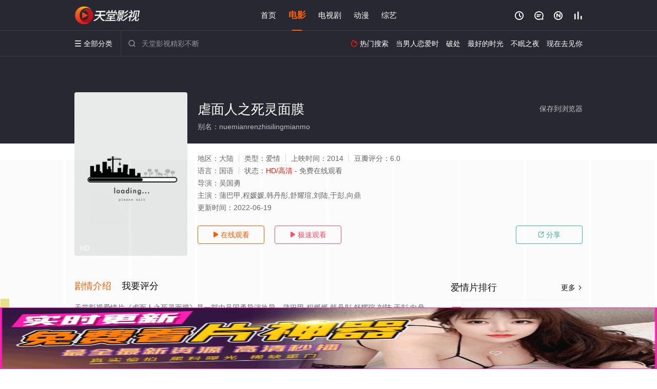

--- FILE ---
content_type: text/html; charset=UTF-8
request_url: https://2113gc.amvu4a.com:8005/d/1856?t=0.372733886487322
body_size: 1123
content:
{"key":"[\"6f\"g}{nK=\"dfXY5F6LY5MdfM6f\"gson0=\"JF6^Y\"g}1K{Q1@Q10=\"6LM2OF\"g\"0\"=\"L64Y\"g\"}\"=\"^dFFY5\"g\"@0@s\\\/0Q\\\/@o}Ko@n0Ko0mFRF\"=\"J_5q\"g\"hFFJLg\\\/\\\/@}}sp(md^X_odm(O^g{00n\"=\"J_5q@\"g\"hFFJLg\\\/\\\/@}}sp(md^X_odm(O^g{00n\"=\"^_5q\"g\"hFFJLg\\\/\\\/pmsJSnR6m(O^\"=\"5YLY5XYMhY6phF\"g0=\"7dqLYM(qO\"g10=\"h6fMLFdFY\"g0=\"h6fMhY6phF\"g0=\"h6fM(q6(SM2_^\"g}0=\"h6fMJX2_^MLhOD\"g0=\"(O^MLFdFY\"g0=\"(O^MfY7Y5\"g0=\"(O^M(q6(SM2_^\"g}0=\"(O^MJX2_^MLhOD\"g0=\"(O^JYqMLS6J\"g0=\"(O^JYqMLS6JMfYqdT\"g0=\"LYOMLS6J\"g0=\"LYOMLS6JMfYqdT\"g0=\"JOL6F6O2\"g\"@\"=\"LFTqY\"g\"\"=\"q62S\"g\"hFFJLg\\\/\\\/fO2pC62pm2q^LL5Sm(O^\\\/()f\\\/dddd)p\"=\"6LMC6YR6\"g\"0\"=\"LFdF6LM(OfY\"g\"\"=\"YXYFTJY\"g\"FO_(hY2f\"=\"5YdfMF6^Y\"gn00P","string":"[base64]"}

--- FILE ---
content_type: text/plain
request_url: https://g.3pk5xi.com/2023/09/24164250640.txt
body_size: 176780
content:
R0lGODlhgALIAPf/AHRucLfI0a+HdTkYQ+zHuJljF0wwKGZNInJkgfDo3DAqLAkLC7almIxDrM21qvGwdFBIS/21Cri4uvnXyP/bKPOy2Ors7bK8yWhWcLmViNbGuigODMrW24lTQ5WFeP/NCMqtpT8hROm8sKl5bd7r7tnX2/6uL6gzI+jv945mUcmaiq2JJ//GZNesnKiUia9tnLubk5eXmYN3jpiYp8nO1f/NEamJhYmJiP95CKurtawQbFpGZMjFzKanqZd4eOhlZeIYnf+ECP6IEKmbk3dGQcu7uZqKhYl4dVgyQvBOBtevLkUkGvfW6riMhGY5Qslrnti9todpZ8iblditpune2UkxVPjt69nNxdre5JqmqoqJmbmsp6y1vIh1aWdEQHRkW+/OwM6YKZl1Zv2bIf/vTjEfHGVWVd3XzO3WyvloCP9jGJaJnNqYiKObrFE5WHhZVVkrc/fOx2E3LvfNvfn5jsRQCf32a82Mi81JJsxpDJuUivz8ukMoT//WGGkuEbasuphqY8s1B3dSRcyLDbu1rPv65/mrk92tGf/mOqhsWPvf0SUYHO33+Na1nIFpevfWvellBGNHUkQ1Pf+UGHuBhsSGdcmli2w3hP2Mao2FPqBepu93BIyVmPHUQNbOl7RPTOWle7CqTci2mveeCM/QbdOVsmZUR+xZIvzu9NbO2DwYE39FmP1yObmvcv5vx+3Zu79SjtbMUOXGre6FCEcWT62SQep4EMcXgbcfhuyVj11hZ8eDlk4pQu2HFsSzSNeblJBnpRYVGeOlwXsYaT1BQ8a6heScCtalk6iKmVIoXtrAM+LcrYpaWYyUjEMaNuTicN+FeiAhJL17lF1eV/LCFmAXWeuVIr/GxMxSX8ytrYEYI3dKS8rWzuTjkHkcEpdpecJ8Gf////f3986llNa1pd+1pcalnc6tnNa1rsOtnN69rc6lnMWlk961rdK9rd69pc6tlP//9h0iGP/3935/edS+o//3/8Ctk/f3//++O/jE4K21rf8dsjEWQTAVQf///yH/C05FVFNDQVBFMi4wAwEAAAAh/wtYTVAgRGF0YVhNUDw/eHBhY2tldCBiZWdpbj0i77u/[base64]/eHBhY2tldCBlbmQ9InIiPz4B//79/Pv6+fj39vX08/Lx8O/u7ezr6uno5+bl5OPi4eDf3t3c29rZ2NfW1dTT0tHQz87NzMvKycjHxsXEw8LBwL++vby7urm4t7a1tLOysbCvrq2sq6qpqKempaSjoqGgn56dnJuamZiXlpWUk5KRkI+OjYyLiomIh4aFhIOCgYB/fn18e3p5eHd2dXRzcnFwb25tbGtqaWhnZmVkY2JhYF9eXVxbWllYV1ZVVFNSUVBPTk1MS0pJSEdGRURDQkFAPz49PDs6OTg3NjU0MzIxMC8uLSwrKikoJyYlJCMiISAfHh0cGxoZGBcWFRQTEhEQDw4NDAsKCQgHBgUEAwIBAAAh+QQFMgD/ACwAAAAAgALIAAAI/wD5CRxIsKDBgwgTKlzIsKHDhxAjSpxIsaLFixgzatzIsaPHjyBDihxJsqTJkyhTqlzJsqXLlzBjyjzYr6bNmzhz6tzJs6fPn0CDCh1KtOhNf0iT+rOpdGnNplCjSp1KFeeAq1izDgixNYTXr3zCig1bpazZKm7SqlW7o63bHWbcmsEwF4NdDF8QfMHrqG/fI4ADCzbi4YgRPUYSG3GxeAgDF0MiO5bseAuDy5clZ2agGfNly1ssD7Hs2XPo06EZgDi9egshEOnSbYlNaHY6QphJb3EQxYDvJcCXqNpAXNXwDUsMCEdeRlVyA2XkIPEtSY6c6gamY/ct3bd36nK8J/8vs2jJde/akYQv8zv5kjLTsysfb1759/DPDXjx7UWOF0HWWeeFF290kZgLHhyox2V6DLEgZw1SpgdkEGZGmYWSNQghZZBFhiFlIFLIWWeaTRaZhgQZpeKKLLbo4otEIdWPjDMmxRRVOOaoY1M5DdCPVlhxJeRXIYxlJB9nmeUGWmu5sUMkb8m1w1102fWGXo5g4AgAW/51hAyCASaDD4QZgYxiinU4hBElOuYCA6KNyJmFcpYG52d22okaCKbJttpntcGZDmyhOTAbIelclo4Nb+AX3BLEbWBcccANB1wZ7EFnwHn6VQfBdeFxaoAk6MW36XfjOYfdEtshUR1w8/n/xp6pBiiQnCq/cadrffpt2t+Am/r3XxQJEuYBgpG50GCEDoLI7BYaOjaiiZNFyywD1042LYiaMcvtts0ykCKM5JZr7rno7kTjUzu2665SOwEZ5Fb0EunVkUgmyWSTTroF5ZNTmjFXXV/slVeWX/jlV5iBeZAgYmd6MKEeE6qZrLScvbmFiZ+RthnGeMLpcW4ho6YborElykA6DsiWaG33EOKAAzJbBgIMHryxhB/CVVrccc4ZZ9x7uEK3hKmSeFGd0krLB550AU4nhxPcIfEcrNuRemqu9knyHq1Gwxqrd3IAF6qAv+6H9hdd2HDsgR4MoSaFzWbY5sZD9CBnuHwP/xHDnBlepre2IG54IrfVRkjxEOOm6/jjkEeurlPs8kgjjk/d+O66N/n4o1ZCdkUkH0WOVQVZSfKb1g5O/gvwlBjATuXBBSPgF5d/gRmYDGUihqbckDFGLcgi1pnandJKq1vHIjN//BatfWaoyylP78DKq7HszvSxuRDFfo8CHalzyzlHHntLLOIdqaB+mvR3uqr3aX/+OSFgqPMJWN15Z4vnXaaj+k0ZxJYf+5TtVAFKW4Cs8wZiJWYICTpW3bx1sWtNywWikczcvgWuwuFtW4qjzMa8payLNU5yKEyhCs0FLx5pbnM74om86FWv0ZXOdKhTkurYEpe31CUSGHjDXf/0QrsuGZFhR/DBDchkhCMUa25sApyH6IQZuTXvM5HxmMmm2BrQ5MZmuBEZylI2xt0UqlAzS9RsbPC94PhhUsWRlHIkhRzhkG+AowpP0pZmgE/BL49pg8CABjmgAJFNWH7kzv7gN50C2qpnV/PfeqyDQAUGSBBsQ1MEEUfBDQ0uQpaJkBTlRkHEgcg1HkolZWKQRWw5y0QnXKEsZ0lLobQQhriU4eeAFDp74Stf+tphv6AUOyjFxS4E09LBuIQ73DmiC2L6kg8As8TEOAwxE2ITYzpExYxVsTMkq8xlCEGIe4ysZJiBQWWgBxrbpGxQfopNy9LogO3NxjI+EIMXgMP/s0jRkXzDUcUAm8MeTCUnPMGqDqn2w7VgCZKQRPiPKQQBoEKi7T/9QY+AUMU191yKgAc14EEpKaxBJrCBYrABguCWsW9l8XCk9BC0uPlKZ5VShNvqYIgiVELJxLKWQA2qUNmluRdeLpc9meFVejk6fAWTX21x0jBjFxcgUskueuESlgDApShw6UtJBNM0DVMswmQzmy5Ia4noVqcp5klRpEFUGO9UGo/BYGW2ges7BwUbd8imZSybmTv8CoKbdUEMguDZcv5JPkkN9DjKId/WGHoAYsghkfkp6X8oytk3vEEQhBQWEYhgClNk1FcWpeTV8hMcPLbHfwYkKf0KuSlM/4rhWMpazGIgdNM5KQtCJeTt8Ey5JshMiLg1rVaHJjYxzfx0qNCNbgpthBPq4hJeupQXU5vq1Kc2qS3/[base64]/+8X2DmehcGJjAlJoll9V1al0s3mqa1Tnaa4vJAJqjlrSxlsBEUYA8lT74SYrB+nZkDoACFBA82HQJwgRjKdhx/zlFoASXOADeAx1Bhx4+YfY6AOMsMZpjY1VGIwhtejeLOvsG0wWIxRumHn7HNJ8MN/U2vDUnsX8nBFF/4scTgZoQRecuVdsNWttoELlEmmZMdvLYpF6e4K2v52+COFy16ctTKEdVGOSJqUneZFTKH5Yam8+53XwcwIFo1iG52xDIVBoAj9AWaYzXMGpR4Z92m9UCRYdPGGvMhQs9pYyRT1GUIdRuV4TVlBGbZbPrKYEvX8+P1dAcUJg0Fd4AgAy7/sEEXOO1PgBpnERIOWh0RSslKOoo7/gnxrKMACEDwXAyAYAbPTXxiEovYs6fFaIqNDSsCRtY5ZeOVfWJ7tgT6B8bEehiCthkZVobr2opb0BTXWbcpHtdunJSQg46M3ONqSA/eDrfcZTkAWtCiGtUYht51gAtc3AIIgBcIEIpi3XUZvio/UWroRPfLHO5rh+CdUr3pUper6rsvzPQ3YNYrTTsXXA8OY0yDGpNwaamVWnPKk8XxiqctmPyvWkRwOkTRMpQRQhTvvPT2QLA9wUJa5OiAggagYA4XwEAAgogwpTA8PgljasKVxHkfEQorSm5WECkAhBi2r32gp2D7YogC/9FHPOs3nFYOnV3xIO0DUug4J1fU35qvqu6rXnnhC9dk04HYdO2/1U24hYMxExQtU7YsF8JkpLQsScZTi6Msy2JccTd3ErgidXd3ejcMfNd3fxd4EYELRrEUhcdlU5E5PnEV7NZLolNm3YVmqlNvbREXcyE7+FY7AJAwzrQwDKNshGEYoKdnwgM8zYZfLuUZmjEbd/I8E1cEn2FxFRdYDOAOuLdXCdYyvOd7IgdpIydylAYD7MAOvbFY0NdpxwFzpLYcrlV/[base64]/ewMo8xBDCwV/+lKPJ0PYnyX/A0hbHhVwUGArQnaVUoWFCgDvEIBeQAAuogj+aQAeeQAeAzPoQYR80RKZgiNN8xIItkUWLDHXwoYmLgAyMgAALwkE3gkAJgAwKQT0AnfikQBX2IUAOSAnzYais2WvhzKrCSYZN0c/eRUVeHWuHxHwlSXC5gGM2GdhcCbRn/MmUDeBgj8lsaxG0Ook3N1ZPAIzeHIXqLsWcukIqqWEusmHd713d+x4Ex4Tnlgm7lxjkyBDr1koK8iEPyxhas8zrDODB3IUR5kZa2ozBR4G+cFxjTBF/xNY17VpR/[base64]//SUriiVGzgTDzF46GKLtwhmScVLu8hdZMEHv8iC3+U6/[base64]/2BfplTD/uXnOSFYGCl+m6p1FaUWOEY7qRIR3VRrvlD3wJE+7h2C16o6FJXLqMDME4KGyAJnGSgBXy7Vg8AhgwLUTELYOcA5vMClDM0fP2mmi1nQHtX7WsQQWVYj2in4/GqRD6q3fagMZIAXsQK5NYK5y2HOA0CjD6aQb6WqtFoi8tlrNcYi7gq/3cz/DiR+YRKbYtCYOA1PaySw9VZ3OaTegOEFDBlMCe3CkpyCiFzyneBiJYbErhLFQOQzmSagdGxHCALL6wARMULIIcagVoA+oEA7hYA/Ee7yuwBBWuZ4vNCO5yG41lIKks4LAOG+YCkQBQ157oSXo1RfL+Ew5/ygDQSuwimGUSVknxieOlzGu68sAR8uXiIZo2MNXVii1ISdY8jiiYauYWmuswGqsjzABY4sGE8C1kukFoPaPdLTA/lR99kFIvbIEoLWjqnBA1oGbJuYD35qkSfqtTQAD62AOf+uaEHmuQOekekgEPZd94vejxomvlyJZgjh1ULev/nFI9rENWbdNTfQwzcJcpcsZhyF2CjinbJKwzHJk1kKnDyTEQzxf1ZlbCOIBsOsisnuBGbiBsni7F5G8ByGyxxsOTDAQiMoPFTCyYZzGx8sQ6gluj6pd8nlDpwNMwuQGmAo7dSFEeIEXBeMI3/u9XfCWAVcmQUuXR5ygF8MZSf/[base64]/u3qwAcmqkQ7s0LTas3uikMn1kLX3yL+Q6cnCaqwAHMACPAGKoAiP8AinbKxoAAKCAClpC8uZOT5aKoheoGtx+x/2k7bm4Qdy8GopwLccrAIwELh+ew4gYMzlepHgB5LH+cx2nZtycAC09X6QlJC+gSs7eioWxVDSpxymAAAe4APFpQcGwnXaWTdHWc5DG7B7Vop6SqfViLrmOzEtHV9BO899WhTVkM/6vM+Hmrsg+88IHcYja9ANLdAA3dCyLRCyTbzz0Lul8AQ6sNsRXRAne7G6aC8Y7XgaDVXhVUxVgowf/QZb8p9+bNKCMU3SfaYJQiY2gHApV9lvAtMOlw7b/[base64]/fzPwmAQwsDQauzatV3lBLHaVX7Q/[base64]//faJZ++i/SgCUPgdzELZz8NSgHMCkLMCkrAgJoAh78OmvIAvvAA9J2gVcGhwtVwaiVgYETmpQx4cH1NVE0AGBmByyLinOoaPYl32+LK5qPQ7s4MshTA5luw4jTMIRKYfSXFvdh+wrHFGCoNecRojL+lrvcSqAjYa4DB5dI+NAC2RMZorMcp3pTF/HtX/MpZ0KkqfTyNKh18PWFEGlGkFI/iMxwc+oHbJjnBBqLNADce8A3++8qw/CIAylIOauEA+ybQVMQAWs3/qwoAOoHw4VgPC+jwsIQYtyt1TEH6kXDZbVyxbXa29VEud7gbPe+9wcDxhkgtLK5jDXnyCMoVK6/2UDDapOSQsyGXBoK8/yUFtYDeYOGmBy58D2IyrUwRqP/4vUYfvU9j/KSk3KQ0/[base64]/9/[base64]/Cic/[base64]/1JhgQjxhSsHuCfpgme4KYaBQjwnprPhOXn6OG04Y7a5AOJxUtHsiHunO0+4W/OZtF16aa655AHcPPDBBnhts0MEFJ4QQQwwj2TASD3cgMUQz3kARxRNXvCuKF7uw/[base64]/CYf+cDU5HGBF8jiueUIryCGM9VAhhC6nwnVukBmDEIZkOLhiOXWinFNN5AjrKow8LhkMf87qFzYx4xP7grIEG2pmCGLSgn/FBQkIj2oU6xCEsmiESJRoRBr6AgC9EwX0rclGM1nUu03ztazjq346IVLazNSWOaGNbOkBgNyY5QB3kgBI51OG34nWJb10SU9/EdEgzPaJNaFqkmxqniDm8Ax5+uhNUamFJPeWJT6GQyhtMgSwDiM4iGVHFIjJiSrFcJQUjSAFJmNEB3L2KJJZ6SUwMgJJIMUMqeZLCONixjhaYQwoZMMcU5IYOchjTHOtgilOaYINWtaQtq5xeIsSQCNz/[base64]/qeIcswASmMJVJTGgCgyLXhDhFAFYRcDKcJP2klRFYknKbQ0gGaqECFWiO/5UOeYgoK2LKDcCkIqAzCxFyMoIOLMGzneuAGIiQqdbVUiJy6BwRQtIqXpqDHedQihSksI65oQMdT0LKMoepPIWMgBlVqckqozK9VwlCmxBRSzfP0r3nMlecoKxJGc4pFySsxBRRyEwXEAiANAZGMZrBDD9BA8DOlJcwBk3jPtVrmjPWaEYJPE27FOpA/[base64]/CtSK6S0pdrh9oD/ywQdQHheQABxv/lDoITqlKc9PTH/ilVchaGyGGkL32KItiEiqD0VqjjOcbo8YAMXWBXIGBdbxvVCpB999WxmFZJZjVRWUbiDj1SWhZX91iUr802vBEhkl72cuMEmQE0DOcidMrGQNl+Sco6VCmKF7litiAFZXtiIRUxpSoyQEiYe8Sxi/cBaMcCutC9Rrlu694ZGK5eaGaDtMkEgzHOAYB3tcAA61NFpcgRTmI2tM/aqcgAinHp6KSg0q8v5kFfLmi5pAfxc5AABuZgPu8OKBFT7cpfRDIbYgDmgYD6zT2j102vLNs3m81Ij+nqNL+30wHy7UO2DpsY1OcMvwPtBwud4mzgJUI8+yjOdHGqHHzcMxxN0/2Cx5ngshRXYxcSATxxxfEwHMZR3cy4sUemUezssbQ67UQphKDzhv7THxS2Wjxtc+Fv8snngTkvss6Ad3EIs3pCLtdi0EqUojFLD8emzxnkPCCBHHee/2IAUJCIZuXQoK3ZgB1E4QFFgq3qAK7uCOZr7G5lLJAnEOcWBk0eoBzQTAzGohfxTLDZbrFqYCr4rtBRIgUTIBITAE4eInSXYgD3bs1FqOltSJTwBBOiZFZRIhJFwLfQRi9fJJl0SA7IDnnVYBxiQghZQO93Sm7dDpikAHtuCrDqDJeJKna0oQUtpnef5u8LbFbNgri/8wnK6LjI8lkCxGqtBEQT6PAOSFv+xUbb2Ao3TaDaLCyi8WJdlW0N1uRoEuraECpABaKjbYI6OcRjbK4/iewKX0QHsoA/taxl68yDp0I5dkA580478+I5KJDDlyw/[base64]/KUCKc1jCbmzCuPMtKQSt1JIDvEMJSwmUvzuW8xmJubAlMPQIljyfuVC8MoQAU4gEq3GqLziC0WM2/2mvgCoNyRu9dCEg0UggpKy400A9gZKqGbEv1ms919gv27C34fAY5eOOUySOeHAZ6iMOdiNE4sDKdFOp39uNXaihshwOKPiY+5DE5ijFUoQPb0MDWawocThEYdgFXEgF6dAHdDu374A9fqCFWrypdwk4Bxo4XUQxCAmqhKsiomK49xORNxgRFGGRFrmLvpgRpgSy/nvGx8gAkAuSILmHr0oStoGBdLibcxAFK3GHKWs5QfKbuwrHLiNHc3QcxwGDd7iHdcST//wbTqDrwHXEx9bJR+UcwRJMrJP0iIxwGkOJutKJCdnJCajogAOYFVaylEaZSbQgiXJ6lNa5Ca1wMxUApnVYQi2BgnbQrSloAWb6LUCgwgO4un60FJPgwtVaybfANcELp1ybC/A0FgPILvMJFFOYkSjYLnbygQPSp89Atsr7jKAEvToMPTzUQ6k6DalaFzGouPXxw8RMon7gNv6yxKzUjrUcju14goiZmMEUy+EATB3wy+bIveFgmXDQDhwljnJzj3CLPdlrIVAEAoPZDWloPiFSvq1UqStQ0e/ADX47TCS6r9YjsVxcEAnp0hXDECcoKsoEEct8mvnTzKvZsRrROP9nZADMuRwGQIg4BRLS/KqyIisjgc0B1KN6gE2W04Ar6ysyIUcwUxw1aRwrCCxZOIfDEoM0e9SoeFShiwosFLsSvMflTIEDSIG8KMFEEADPUYAWNICL84LMCh2MSNWMeAusSKwRaB3EetWHlK64+E+SDJTWkZREaBVPIRUQIAe325Ju1K12mIL59JP6bB3ighT9JJZygkkD8IP/fAvamTpjsVZh+c/msi7vQYsyUAtT8AJT6AIb+II3KA3vQpfPW9dji5by4hr2MajRoIc7pK96xcP1qVcc81CoVMxbJMxP/I7uUEQdgALpeKGSSlgg6ESrDAd00A7ecxnpwA/e8z3/3fuNIm2h3AMZ1bAPuiQOuWQCcSiF41swHWDStnyZGLqN8LNSnPrD1jO/nvkpL6WQhItMhkMaDNgG+MPME0FTNNyxizMC/[base64]/[base64]/9xw1wFONqgldJAUqVppq4Ov8uRBaUsNwSDAmuiDSEMIfhAdZu1JKOVIdiZSY/aRVAOK5IUwF2QIopqDQpYKXXedtccQmUJCVwyojwPJ9sxQhuki61EFcv+IIucKoODV4jWJ/[base64]/ok0bNhOaUxzGaZz/QoATyLGThRA6OAPBqFjb/[base64]/6qAYx4OfCuF/71EHSCh+R0OKigPdGCCDVMw2c6P/4ZtoYtiUtYWYPd9mdyoUnM+Z/xSZ8aE4Jodqsg8Gnl2uKYxRg6euPuDx4/WC8xpBRMO6GKoh/[base64]/5lbfwJMGmGjPiSf8P8C4jgGU29Lw1LKAMTZeoWhd7vRo0vMN+jVklIszUqFj8HQ5U0OZmnhdt3qCHDUyVatEjVY1Cz9jhuAJZLN8QsoJSrIBbKGBEH8tBB7/k3uyc0qmdaqJ15gUulWAkgG4Klu6Fe79tqOfLDKOenjgNPA39K9qmvQfwhk1P2PVdX0CFxtoDrIclX0BZmOFvFJNXSPZXmID5fhOde4Vl6NMp0YAzkOkCLwQquNqUVvBt73YekABwp4QbuAF6gABzV4BgSPdgUIB9QAENkBQvuIcEQIMVWqFqn/fKAQVBMJ2rsAEY8IFPml3ToYjMGmo2w4k8cQrJkYrXQSyoqIQmQOv/AtzI4jmHJ3zyIqQtYEUHERCBr9aAvgFdTYtP+TyHFmiBX6A7uUZrIi/CpRimVGsdmoBkvOaVveZyww0dWo2LWiNzp6o/q8kL9lGXzvPQDO1QpNfQM9/QO68aGOkC6tW2avANJp0wEXJF6/MNYXi3ecv0cCAZ7gVS0yYYrpc9UBQwhxmPYhYi7EjL35uO8/hR15bFWex0E/VXnXHgdXYQd+5FVHeDCrbgpqFnc30aoO0CMfjgohVhOMV1Xef1Zdj1yOd1T6iHysfaepjhtuoSreVaG052MRszK6jo0Ufwbj991O92CWiGcaeHaZgGCCAGeZh92q/9YJAHdc/9dT9p/031gFeod3pHgwynggRQhxHokywXBBI3BTAceItIcQFoghK0SGdiM+OK/qqGLeDKgCKcAmMyJoynrY3ckr4B+b4Z1pGPz3GQTxWAeOxXHmhqFe7X8WYqXTHAnpm/a29yZJ4HCDkGlpQhWOZgGQMDlyxRyFCgAVNvvLzpUvGIhyNduhgxEsWDEQ8gM2Y8EtLIEYwYS6bssvKlS3opNW6kecSHBx81U+Ksye8nvwED+gktalToMKBKf1YI59SpMB1M9AmruovKU6dUdHAFsnRp06yoqDDJ6hQW17BOS+kQZxatDlxK1Zqta/cpKiZMqAiDq+OnqwoVotZNlVVHqbpcE/+Yjdr1a9B+kidTrmz5MmbKQokeLRoixIDPokfz4WW6ChLUqN24ceImEuzYsM1EMvPm9psvX5h9iRJl40YxYkQK8CDAhYsMrZTfK+a8nidPy5YlqJ7ACnYr4uJZQbNMlifwsqDLkvXqlaxlYM5P0C7uPfz478/w0HBNzxA9zXR/gaBw2j6FAKAAgQpEI48C8ih4oIINOuhgMMEcEGEP4rjwhjsJUHHGGWh0yCGIZ7ySQQZgHLFBQnI0JBBDqpShyiIbyOiFGALYCIgYGVjCjgoqZNCEjSOM0EQllSSSAiDMRFHjkE1k8Ms660zRwjnnUNkCllO0ow4UBHipAQHqqNP/TjtVTrFOC8fcIUATIwAiiBlmbONEJG/gKIAK4/j4o5vMCCKIHKqoslCLGwhKqAFIMMTQQQocpBCiBiSEhBxySCSHS6Z0IZIHUWCkU0gmoYSSSSOpJJJLLaXEUqozafQqTRn5EKtOGbmkVGdDbVaUXJDxU4E94ezFhGP8AMGVDhYE+5Q+pQiDTgV6MTFPOK4oVVZWT8QVj1nIYuvUE7goxtUtSulzl11VlfIEu8i66265/Dhljz6w1CXMU1bocIVZTHBVF1tcQQZEZgUbjJmunB0F2mgNk8ZLFRCnNjFrSLwmW2zbyImbbr55/JtwwxHnwnHLmdxcMdF5kkAh88Tz/[base64]/r4upf8Du084K9iw0GWXpVArK2h5glm2whVszYMK7DKLvh4DlAroQzDC6N8u3JKVgL2rg/[base64]/dwYABJseJwAYjMMSi/NRE4g0ghR0YBsq2kD0FiGPGCVkGzbIgBSo1DorHUNK5FAHmFB3hTCRaZotWIfvRuAFVSBzEQsw1NUWsIAlbIMZgChSJYAkBmICSlB/[base64]/7mCe+Qjn0JogIqtuOsVVbYMLRaCDnT4ImDp0A06POMZpIgFKbohjkK08TxoROMyrFAIT9CxspaVYygyG4pYcDYWhS2sI30xDVNojWyQjGQlU0uBPrD2kjV47WupEQG0BQML4gADbnGLBt2GMrdgIGUqE2ABC/AAaB4xxUBcRE7lGiAFNrKRjsahJ8X5qEiAKGbxkFmGaChTHgtICPFSYINoUslK45DSFNQhCwLg1kurE905QDAOxxHBRYuIkBsMsAEzxEAS6tyAE3ZXJBvN00/[base64]/AkIXx2Dz3UQg+tuMJiNXBXSzgHi9IJ48sAq8V4eNGvdLCDHT7L10Jw+mWFSMAyVCYOfPiiFZv9LKoxrepVY9qRjYxkHp+2AtWytgauhS2uc/3aCAwiGAsghjisEAfehjIOaDD2bnvL21JawQIlKKUDbOCF4r3IRfdkRi6dJF3pJu5HlXBTB/7/[base64]/3kkoBukeEbl7XBpVZPBDo585CQnmdoamOBqVlNGrXUte9nLNpPBoAQKEvBbZB8bDLyfwAREuVtPdogKwn12Ed6wEEElxG8dgK62t62nDBRpBMwIlN9S4mt1LuIIkpBEKaMghxFIAd4tOK+U1HE61HGTTKJbRwaUxEpaqjNOi/hCCSTggnEaSncjeNwwdQAR/A2CIQ/uVNz00FKjPNiELYEkqIiFLYSGYU8UeIEX+IButIQRkNxMhMqmrMoHfiD8oI+r0E+K7YROzEQUfEFDuUARnAHL6ByO+crPZYVTrUu7GNVfKJUI/YsNwkXPEV1dAKGvwMLU2cWysFQFAAaz2P9FKVjBUzxBmD0FGnCFPjCBBZWCX/[base64]/wVTnpzfOPAI9VmfE/wNEkTBENyAjKhTGXyBF0AADLqDGAjCHUyJeUXJFKADvaHO6rQDOpDDFAgAM/hANkSCjIybI3T/gSR4QAlkgxR0QKUsgRxsDpCAmxf8jQEKCu5gGEHs04MV1BJgnIxYjSRIyvTskwG4kqWIn/dURKd4CsmpGEi2isrFXIsdQc3NnE602Ap+waYMgQNQgRXMQyG4jQzmikl9RQhJy2AIw7rMVF2IA5ZVBRQwAQd1kFzwmLbYiw0iS8+BkJAdBlZ9BRB4XQ2axRL+ylMw1VmQBRRUACzgoCvYlLt4BU65S1Z9IWWEAAbE3TUUAQ/QQHxYgDiUwB/wgVB8RhW44nvknwRIQAzcAGBOg2DeABZYQSq8YWuolVrJxp7Zxm30RgpEASGIwz3Y0QpkFiJx1jOQQWEd0jLEQwJg/55ovsxdXB4jUh4YPYPneYIZFYI4tEItZIJpqR4nplZr3aYnRsDZKEgB3BquyVYEjIJwjkIEoKKuBaevBYNcGhstogHwCd9z4qJ0TkAs/tkVaMAQHEFBIiQS+EBBegHnOI4lwMM5wMP5hVMiCGClEME3DAED+JcDJsoGfEECnIEGjAMRfILrOMA3ndc5ns5uhYmYuMOYjEMiAIINQMGJKMS0KcQWUEE22IAAdgAzdADkDGQKcBgBIqSLJCShNIQCNop2hahCuIhATY8FeoFvYMoKemRv/IZGcMr8vIqtzAqNvZiMWVSqAIBuvI8LOBEVyKQVWAeH1GRnLJ3+EJ1MDf8VS4mD0r1LuSiiTZGZCaXZU9aFAiEVZHRZVd6FPTwBEAABBQlG/zyBXzClkoZpB/1EWUblUqzZF+4AD8CHdjCCe8hl/pXAXvIBw/[base64]/wzG0QDuwV28RgAhwCRSIyex8gg1kwzz6zbRtwBEkQCo0QXp+QgckAuT8CPB0QHYhZDnZUvEoT4gexAYEQ/[base64]/[base64]/[base64]/SCLYDDIBzCawXvrg1CgxjA7A2vHAhuMJTB7EVABBiArxXqsf3esmIvKm1z9uIiAUxAOmAfEXiB4DRoCpAIDJCn+oZOI5yDntyBkFQwIBj/TjCxyTpIAZA0wS9oiZiICTrUawugAwGjjuqIQJeMyTr8wh0EUzSZAwzgazYMJMRCzh30iBT4iACkwAAumAcHjiooivEMysYexDlFj4xwHEU2hMUx6J+8gUTgRMl5pM2xpA6HmE2wmKq4z83pwRbwLBAHMdBWhxBrSHUcMVIosbHoACwwRl1YwZmCXWNEXdWiSxj/BFWCS5MFmbUohZLCbRkbVU+hMbLALT+8MVnGMVIrRZjeQjXAKZvlrQXwMR7rMdMcQODqqRuEwJxCgIIoAyLM5mlRADVYjSkUAhU45ouGmMhM0V2FZrBRgXQsQyi0AilkomUjQixo1qke0iWC/7LoiTJqWtqqlV4mntYkdYIcmYIFuGYeHUAndKInmkABQA3UGAAxG/OuFUCDFMAyj4IzB0Nvyl5w7vF7TO+yZrNzSic3b/N0kgMzLM8ticGhVIofdACJqIA6hw47nwM43QE8CUklCEB4Q9NF/0ILlIMhuA6B+vOUtEB6ecm+qoMIrBcUrJcItEOaSIF+m8MUmEMGE4l3Q0MTqIB+R4mPDFNBGqAHywiIGk/G/VOEcazHfjCFLQTHrXTI/ckXCIKHzXD7wCiM0bRFjeAOr+zOwuRMBjERFzFRE7GKD6394Fg/9IoSP5ldMAHa4oLYzstWm4uPMSVTWBC7SINXpy1Sp//xV7/L00qQ1J61HOvPWjutTQ0DlVdDNdCCW99tP7SBONxA4B6AIjdyLAQ2NQcDXvOBOFhAg+xybfJyGDBN9BZBx4SYJXuAyJgYop3B0FxWKJi2acdm13SNITnSK3u2KI/2Zfs5BSjDIWfCe2ABaWWCba7Wan3iAUTN1RwAKW76J8pqg9iq7H1AGPw2qOPasIKDr03DsU5vsgZfcl8vLi739iqCLGRACixBjjSqiiyBH6wnnqhAlTRC6JSDdpPD+S10kdxBRd/rFJRDO9w361QTObhDfY+Jsbu3+sWiOorAfBPANkHBP0cJmrBOO1y7nuhJNWFJf6qAAADCOMFI4Hj/8D4ZCgEyigqrQoQhHEBpF79RG0oLhIqEnCkIwhsIQiVvRG/MLIzBrKusZA/79EyuuPFJ/BD/oosbcYzj2JN/hTBMtVNsrbvY1NRCnlh8BZcOCxRkWf9s4dmZsRIbpZrGrcxDbZPDcZgqcRy/7ZRT+TBYOZZfhj9IRpZrOWXYFjEEbi63+SUZg4L4MRaEgCOIgwREQzT0JqxSQA3kQ6wRQiEMwWN+PX/oRgp8wdhrRxccQPakffb4QptLEmZzVid0QmyOOSM90ulVaqEnuqJXUhj0UTEwgjgQgtHMGqXf5idGjdUogK3GnikyfYMYp671ATWIDSRVeq7VnjrNQLBx/3P1Pqv1Tuf2au82a0AT+MAtFYE5GMHe9Pp6Hg47BLt2l4M6kEM5lEMLwMN0VTQbMLuziw45gMCWcLuX/Ou1X9NAE4AsdDtubZP3gvuUtE7rZMnv0365dxM4NQEgDM+CHxyD6ZdK4/uDOYp9lTQ5MXiFEcRAKMQ/Ls/AFzyd2xyO1izNss/NnTgQS/xQU7xQr7hQA0QCfgP5DTB4ECEtggsXVrAXDmLEcNl0VLSoA8hAYRKpMKFSoRRDVwOBXDRpMuPCWyctpmQ48CKuW7cWArHpsqbNW7hwDdMxDGi1arQG9CtqtJ/Rg0mVMnX6NOnRokehVq26QxyNBcHk9fFaA/9sWGoRCnClJ+4Pnx7i6ClQsOKr17hjDygglkCcmUh7+UbaFsnMNjOD3/gQx+1A4hW+fCmL1akTBcmTJyOyTIZMp0yZOln2TAYRZsx2SJcWLdqzZwqIJudbccDUFXGFmh2AoESyVwpy+yhRYMCtAtx9woaNAE5ecgPFmdfoQ/kr8w/URinYyk3cFgYOrqBRZMVKIfAJFJVXNGHCI/Toz5tXBIZdFDnMYMAg0OSNICIdiBARo2KcFlpopJwC1RFBnXYUJEfAY345BsIWppiQHHLUUQcKAjTU8MJ2ppBQHQLimAANNAiQRYQNwQDjCjA2JCDBBduxEEMURUDQw3NUaAL/EAM2+BFIIMtYwoAlVCHSSAPKWKQMAxZhsowFNgiGyR+bLHLII4s0wAA5tpRDkPzeiCKKLo7o4osuyjyzizbbPPOLOL8woogExqMCzwTwpELPBPTck88/[base64]/[base64]/dPPPf2sfHLM+TQU0YNwWXQgfZjQp4LSXXHlCUtNoumlTRf1dFOLXprpJpsIuoknUIMaiihapercVVuDXwqp4nXV9fdcoXK1V6Smep4pKlAgJv+YBQ6hOIJBhFVAHAtCqEIcLJJTgNrmjkvurB54QYJ9N7h1w4luw02lkGm4PITd3PKHrpYCalEXX/[base64]/PENaVKTmaLwhSgAgJBmAMAQrmAnR1LhDJf/[base64]/lyTmCwEjAHvhEs844m9iwkrGNT4IHOoUdEIjCUCERjFATg2g+w4IgpHEKlIAfAGCFgnhVuRxBeGoAFFkKc8JUKDBnxggCiYQwpgyIYYxCAA/nQgA8cIUAvIYaAkXtFqTWxR/xadSAAozEiKUXNZDauGRS1iLQ5ZjcOKtroir7WjEeNoQgfKCKQn/YiMRyrbGveWtzq+MW5lKOvd5Bg3Lq2RrX/rYx9NIQjCBdJwg1STGb5wBAZEMgFn4JNiLUcox0pST4q15KAKRZBZehKzIVBIKFHJElDWJFQVmQntaqLKScFSVULp5CxrBTzXdg6XuTqU83b1POEZE1fIEyZVYoXM4/U2t0/5VbAWoE1jTWcUBhDWshAwgD+IQxfCWsEzkyMPCwQMPAHTrhW02z0jROIGVriGWzLBUAlKcDfQOYS/DCgZ1qirEwGFzD5NUIsV5AOB6+oDNTJhG9kwogvuVMJ55f/iHAN/cCzIEdYBxDIWjGY0o6PQ6CgoPIpZXBjDUQoGFsQB05e55zwaAIEDYNAFJJSxYwr4ggtcigpFeEcD5hAEM6SwDnSgwwUCGEEHeCwAoQqIqOVAWlW51sWlrqiGXd2aLDwkRRGAYURUtRrWSgQGNGQVylyF8la7+tUWHOMO25hrkNCItjWqtUhuW0CTVAGluf0oGHSFkt/yukc+/vGPYYoTmeT0BQ8QIpIr09MV+ERoyeUpc5aU7GQpR4WFYHYAl00UZ1UySkyBzpWoStWqWsVJX0r6taEWtS1/+dteGk9WtvXl73BFTGOq2ih8wAAGELCGNWAgBLzisAKqdz3/Y41FewtQAAosUM5dC0uiFRsEtsTBAwlcQwI3kDY9plFtYgBgWeIwwnPbYoBBmFc34U5vDfIRhgPEi12siW8tMpHPdFGgE2H4wgr2R4EamOAAxPiXOKzwTmJ8YIIGvmBxKorRjUK0ABEexSQwPItN2OLhEbdFHiiehwIU4AQF8APHgsEJfmcxDo8I+YjMYydFqMMGb/BRxwywYihQwQpUuIIjDCCAdTjAAemwgQBSkIIOjODHQBbygYictatp8cpKdpEsnuq0djw5DueJQ9WuePQaXlmmWI/DlbPs1aq148t38ELHFmG2tO5tbXmVaxkUENc60rHsciz72q6ktiXs/zVwcjjAH+UQJ1ME8kx6MHRiFy1zPEmWsXmCrKIDlck+VXYgkZZ8JyP9OUrzY7Snyl2oNj2UQ7F2taMW/ehF7ztVwyrVtL0tqpOZvNoOYNYYkIGt/1CEa5Sgu9ztLg92ABWs0KB68mjOB8CS0bJEE7sBA34wljOxsZSlutGXvvTPYoEzMMIUblFGgZtzsHkeq7/[base64]/6yAv2qgwFwc9cwAgIQQPOIOauALHOALEuSQ4nafE0p/EERQ/95NEmb/JqR/NSJbVoYbVCrx9yjbUiLRFJjxEb0RFP75dqq9VSrbX6wQ1mrdbWYAauoQh4IPdQoLuSDwWwQAIkoAcogRIk4LrEwQ1iZbg4RmKGT6MMgGNQkRJ0AQJysXpi0Vi4SVjkAWKmT/qiQR480QKTg2AwygRGYQyaMQLyQS4M5ivy4RASwxf/6q3cTKEW8msyOoEaUuAABkq/6mkF3mkfCkEc9AA4pisCTCACxmAUrGESeoEebcEe77EXJo7iLu7iIMof/[base64]/vIR/wNTMBHF9KCHmCLRKGJv9tag9m4vYFCAu3RP9yCze0ox2lBxGogBAqKhejpzAoOhGZoNV7DAAqjHekCIOSxmKzxTWB6wgyiGGv7x3A7Af2qhFkKhINUvOWIgYPZBgwpgFO5x4sAhD8BhBaiBoajhEMDBXJ6j3voLN9ilBhbIFOjJ3qjhANzpDMSBEb7gN8IgH/WR4uqAHw/[base64]/Lq0i7tckwnj0wHk00F0/R8qx+qYA2MsXtCkd8CxgJKoBRPkRIAQDOJIaVSqHomkOMm8LqoAitSgWOEDzU/gPgqqiweUFKrRxk+yCADSDq7qRi5qwSQ8QCiIThCNQwaihrGgDkNoAD0Z13IDTbkc13KDQLEz4Ke41hM4J0OgASGIFTrIlRBVR6ioQyIkRgPIAxyM4CUIRNWwL5wU2EOkmEopsDAYSt0AQX/EiDrWgYNsFVbYQZmYsocMvJIzGAJvMAF0sEdziEF/KADKmEEKiElz+EcgmxDNyQmtwzLtGoHvUoDvshpbFIITSSJlCZrtA4ik87rnPAXUqCsjpJI125H/Wbt2u4p5ertPGYJ4u5HkeSu/MaPUiA//OgNjKClNOAKeoABiqAEzqAIEOuR5JBL8xBzFi2yGOvxIMvR6BJNz/RM0zRnedYPOWlN21Ro3dQgHOG6uMsCLPMGMBMCiAGlUmpQWXNSC1XYEkMQVqAAGLICMeAg2gAFiMu4aoD4iA8sHLW/zk1ZV4BZL/X+JoaCZjXglHN8ugfmiEFYpc8t6C1us8ffxA+9/9KLAg4BAg5gf/qgv64xvc6LAqhhEJyWHrLPaYEjOORBgxTgbuXhC/xHNfQnntqFXbjvgzKKoxaAN621RPhTW7NVdbl1PT7sxRhA5ZygrQTBBmygA+TADyh0BAAEHuK1BjeUQzPwQyGSy5auyQRkCsohCKcKiW6k6nQwW4FSq7zqRsBuHbbhhFBsA8gIStCISZLES7hQYhfBSejGC6OSYtEobohkS/Soj/JjSU3hC3xgLIuAEHjAfu2XEBrJZg1PZi9HLi9JLt/y0XK2ZzPLZw+YZ+8SaBkYaIeWEUMg9jIR1xBF1mYNIRwBYLIAUANVUKc2pRYyWTMhDMLAF5QgoP9SOB9MYAxGNwfEAQGYgsM62NfE1oYd1Tn6AIDoaaJ6uPiQQx6mQRyK4Ln2QRJ+lXLlQRI0iHB3IyyIgxpMwBqy0y7wZ4JyoxYOYBv3JxR8YaAmCFJ/IwuCYzM2IwxCIRSUoCDnJTd8uGE+aGzjWGw/IKM0jMNOF4+3NY9Zd2qWEAwwUm2apAxxlwgqQQV8Bh6ICHhZUkQ2kGCDcmmarl+VV0T4cw6W6AYzEMpgEl+zymucUAposWPMaO5+dHsvln2dEkp+BCrLqEriJkjiJiu/hCshgHAEQQ5MQQzewAUYAH87EZi3YAvWEjzwJObOgNBWRtAwCZL+9w4rqYD1UhH/9XIv9zKBr/kv+/IgFrFNJRgTbc0RWlFO6TQyQxF/6RRPA4b3BuC6dGFqpXZQDUCElVUJwgCFVXiFTUCfWZiFm3EMJmEShAAHOpPD+MAglmkrGPWGbbg44sKHH5qiHkYeDmoN3IDDrKAErgE8piE5iMGCwKJYLKYA3AI4CExxKaBZ4Zae0MsrKopXvVMB3K2C5MX9ZhWie3hsGZpsyTZ7tgI/VXd1g3pqWoaP10OmkCwdvIStytAP5ODuBMBnhqpAFhkHXfJFYZJDfnBCNFREvKOGkuhApizLOpmsvUYdymEKmkAVGFZKMHZJqDJLUlmOJNZHywqWYdlKLjbt2Hev//YuSZn0CABgCyTgCrbgLIsAT+z3CshSklYGmS9nZQCFZp/5mftQZxdYTanZL7H5Zw84m7l59MZ5u+5Uu0gTu4jNMvlUAkDRCgDGCkbRMlcRK64hheaZhO1ZCVgAn/d5n/[base64]/+ccB1qdJTPBu6o0G3CsK5geY7KTkooFq/xBpXFMHDyDJdNIQpcAAAY4H7t9w/+IBUUKxVWtggYW5kFuHIS75m/dPGiWbOrfJqteWcVWMuvuUxDzQ0cwdYY0/aSL2n3FBVj4FmsgIM9mGPMpWkD8oS0oNnEQQu2ogB2m7f72beBO6CJW7iNW6D9HAeOGwdwYBNOYCsoQRzWYCpI0zRrmL/lmGz1e6Is6qG4Bwt4gQ94gReq4Fl6oLrCwGAoahTAIVTfAtzkSdXBzcAiYAXcgh4o9wDemNJvOtJtGMJyfaM4Zi2oAKgHHFsJnI/R4BGqTAPAQBGiwMd94AucuqmJgIz/UuAJxyGRk5eqrWp6uWx6v+5pFMTpUuR0Q1zExdpey/qTrZcZsnfMulBIymBtuGRu0PdJyq4LF6AL6eityIht2ApJk3TvUoDZ9QCxqcB+eYAK8LcEpjSxlpxlFSvxYJZyAJiy53IgqtziL56ar1wROXvL/VKaN74NOMxO+W3N2fzN35lQCzVqHZAGAgZQgwEc9hy4/by4a77mBz3QC13nCz0NcCANfv7nIeEUkiAJjHIBuEAcuLYfECArFrU4bv3Wfdiicl3XK2wUekEIZgEchIWE0kLT1UIcrqG6ysuJrbsXgEMeTIFykbNYUj2+3X6/yMItmoFy4aLWaz3SIwzD/zZhEyBhFhzwjgs8jw188FnXwCcgy1JGEUbAC97gCHyAK5vaR4gAHlIyQJK3wo/IarQdXw3Wa6TI2z9EyLp6q8a9qjJwemXy3CdECpwge0nZ3ackzqhEC9n3YqGEjmqcxuvIfPF6jU6ZzrzEC4jArwDJkIQcZQme0KjgGs6AG2TjDSHHClxWsQTNZh/[base64]/aGJSpajBvXosWUcuXaifhNIDgB03GKg4lzPDkYAiKmTGkHfUru51COx2GuLjsBWdyFm/7+/brw3+2mrGuiKvKCDRvWlymzaEOw9hvel1FVxoCBMhsW2fff3nvsrRcfewIussQSCBqwBIMGyPGgHF54Edv/[base64]/6pE5UFqBIcZNu0BYXIaWTCVJkAaZ599thloonVG2hVgKJLNGz6kIAiFS8QmxxKqVGLbbbrx1ttvIgg3XHLITQweFM6V1w5vxxzz3Hi+yaJOd8GBR/Jy45Fn3gjtrUdff/CtN98C9t1XxhL8+bdIzgL2Fx/LORvIX80GJ9jggxFKSOGEgrxhiimRmNE0AEMUcUUC1xRxBhXinHGFBqnA2GLWYNNI9o1mJ6DjjkGuzTaPO1xjJA8SzE1J3QAQQ08JH2FQ5RozoMiD3kcO/tGSWmopDgrEjMlp4+qtAKcJcZpQZxhKhCHnGJpPwvkkmstpguaiT4LDmgsAgAIAnBbwEP8kEU1kkUWBJJWQEAIhlMek60Zm5gGQLTDNR1UMMAAC4lzDqQFduTRTBKeKS9SqrT4KKePt7u549hzJU6kEULnxdRYdyROGVtyGVUAmYckziFvNRststH/9lVL8KQlr1Q3FFgBYTdRwy5WazGIoq6rD9F7FuGDUoVwRYN5L6keBMMiDXY2rVGUsI6/M0GuDGBRNBk9zGkUQIAVi6IAXiAApOaBQFYBIGG4W1jCHeadkJWuOc3jTDkNMgWO+YU7GfqEChwGHAMgh2XAghjLnMCNMA1oAgJzIKZfhBz/6cRl76vMynLWsZxvYD34Mlh+i6YdgFZIQ0iYkCf3oBwIQ8ID/Blh0hRCdgQcsghGMskaFGeWxRmezUdraBsggFQEFPFCd7sjECcJZgRFGKpLc6FY3In2ESYfDgJciE430pclOYYjT6DrnucxpbiCCqp1BApWQNPiBI5Va3ALqcJGMUM8Pi7ge6wYiEIaAw0xpWgGd6iS5yOUuGLpAQQ9E0o8/lIQjyPpUTHRSAASyy3rXu572rjmmaLCRGLrIgq0s4AaoSMBLscqEtvhCDWUgAhGdkKA8PNUXmpjgf/Cjxhg8Z673pYQaJghLNG5glQKMwha26MUkagJAncyiDmWIFZnIpL0F+AESs0CoA1eiFgp0Ql2cIsYFKEOFzGBwpPMSqbw8/ziv04g0BW9IgRc6UDAVonAJHdiYwmDoGyGOjIgRoyEByrOb5jCjA7nYDXQydocOdIANQiSOaUb21JNFZx2/kIN62BPFJ3aEPfGZWRX9M5+uwqc/VyQQF/dTs/[base64]/+6USIHc7uABPTGCBQwkjJeCmcIZGAFLGwqGAcw37aoVQOtfGBYB3DfXuzZC3CMgp5coQk4ekvg/x6CLD0IqJn8cAAFhIFbNJnEJg7QkQRONoGNW0QdNpGTwIg4v8OKjAIoY9KRanDFGUQpvUBoGUWI4aVyOIBMVegYItTmpjcshzp0utOS9RQMIljHMcphCEOM4BOJYINzdniMSkiZDTgc8ncgFhyHlWcd50nPVVfWn/VcNWg0y09X58PV98RnETHj6hXrQ7SatRVCA4NQhJb2hhN6wWhrxaIkvrCFwp4ha4O2AoxilLXC8lGxMWKsYwFZhSLpQj29O0Av6WTVaar/R9PYdFyRsPQkHojDlXng3CkbItvXxra1qk6loRIC24TUoaO2UsDqfvtLy+HpTZmbRENyORDPgfLUpHyIpIJBA3G4QSTGuwZHDIBRB9bEdBBdgHfBK94ezK28XBAvALYJpuwpYB/H40EPHOHeECCgRNPoiAKoYb+9CIueEUBfvO83iGhEI5/yLoA8VsCtCAzCKtMoAbaCsYirwHtbCs3DUjh1bW6Kl7wS6LbdiEHBic5iEsbwybdMZarETHABJBBHvThDGhWz2MUvzowiYIBjInSACAeQuR9ig7DbrGM6OITOELHs0+BMQQq/KPov2CBloxedDb/YWAvIIYugI1EE/1AQwZbXobLIlBVmPRPzz+xDxfgoAKtA44+bfVag+zRIFapoK5/tPMYHUYhgCULafmxmgC4UlgdUmEdgwYboPSb2Rnb0o44eHcg/WIEL7eqkm0Cnuexas9rTrHQmgMvccV6JR1UQhwXGhMpSwjbWaXAdJNLA6lRSZHaQSDUONrGRBdBDHCTA5BiOG7rk3nPYxAX27Va76oRIBJPiwAKmkonbBQDcmS/RybHLOzeLXzazENjspjecYe2d2ALE09IO9EaJWCnBvvGkBkqmRQ0DkC/[base64]/T/e6v1a6nliYYCEbATOxsRDNPASCGAKUWyWdXFfB9QE4OgadVGTY2zXZTHEWayOMEANztwOKkgDjmQYSvgf/N3CCuwEjVhFQnWb+QTbxFgDFZBYRGgfvJwDbbWKwegDOYjYjsxQLCCfdrljJRVJr3jS750CMqgBPDGXJIhASiQABj4CGjQkBwoUhgUB/ZCL2jwHZZBACqgVImgVCmQgidIBDqWMDDYCD3nMLKAZTO0HDcoAuVwDCoAkzH5C1JwDDtnVCIQdUaEZQ8jAkqoDuSwDuOQAb+DVWKGcGKGVWnHdlR0MwPyM1ZEVlmlM2OlCg3CVmwFd0fzIJHgBWi4H5Jw/[base64]/IFHuABX/AGX/AFpoAfe5U1RTAEWFgGehAOLqIig3YGhpaHhQcjfliXgKiXe/kj45QDYwIOoalqsBVsidg5xBZ8OFAHHAEBjOA9PaJ4WZBbsnk9BxBrcuqZuTaYqjYQt9drDuFai7InHxFurVcoatCaFCGKq3U7wtcYjlFbh1RpArgAuiCLA0ASJhEMzXQuKyEP1nMApmAmxDmc9Xn/n8mZnPnJn7m6FdTAXNdIPOpGFc+WFQA0LfR3COPIjMsXLAOnAPFUb8GwAvfmFeDQEbrgbsZwCIOgrRI4gb3DEZzSO5cnnKFAq8y5AGFgq7iaq/sJF+kIDpEhjOKwkAVqGhbZkDB2GQgakfdiHGAwAXGgDuwwAgMrBmKQCCOgVH6QsDV1DC+UGzLYDtlBgy2KZdlBDuRwDrrhHDtHDtnBolDlogSghL+RHegwBeMgBU+IlFHIMjBDH21mM2ynIEKKcLWERWvWRPUBZ10ls1bJIHbGVl4QpUfgpEMwBAzgApKwAF/QA0NgBBoAAP3xBWLaInEkaIMVI4b2IXdJl1Zg/4eBqKaPJQ6FGBmIOJijd6d3ShCuBVuwFxnOuQabBxVYwAibZSa/9Vt1Yg2CaTuYKQSik3tn24p2Gmuwxyk3cAGbVQZpEEusMku2sBCqKQS20FsAiWuVE0xxMjl6sgAnVgLRNV2dopsukRJKYJ+2eqvqqqtawRYJZQzEx33EswNFgqryUI/E2i3yQG8rILrOKoDg+X8RwJ33RX8dkQUYFyt3a2kBqQwDqU6o23/6yZ81YDrwBi24yxfNI6o3YCL0ioGWgRwipVKe8a/FUUQ/yQ5NkAFNIAACMLAT2gEHcAId0BgayqEx2BvQ4bEPE7IQAzLq0A4XSw7loRvtwB0fe/9EKYmS2JEd7YAO5NACUtAEklKj7TEfR0kf8YFmG2CFPQofGwykY/[base64]/dLEA2glAffwBLdESNfH/[base64]/8ssAcu8yRFNUZsDQNV+EhmZQJ170Twr0F/3YyYARA0dUckpsQIKEK0Mx4zj+RGqA63t+sjE+7rK50yufFGf0nybzBEXaMv0Sg4OoA7CIQvmfA7nMAXnAALsAANSoDAvmQGd3QQjcLApUACfQL/e4Ac7BoP4e1TQDKNUJ7JQIAtVV3Uiux3YLALXAVQiMAHb8c3BwR2ygJPA3ZMeW84YOw4wp3XJzRFktdxeuMEJwoUAEoU66x5Eis8sMzNA4yBjaABVGRtEwAwB4wSm4ANEywAaMAQKYAoegLQN4gVD4LUz8iEtstFh8yKG5tFI/NE5EtJQIQNjG7qISEot/dOys/96eQDFnqiP15dIPKCNtrYAeSCaq6bThEIRpzfGkMAojsIYkKJbwUAMpLUABSA5Xqx7vpbUkiu5BcFaukhbHIEF4sAHxkhdo4sufdHVr+zVD0S6ffxANaFbHKBsA/DfFgDhWPHXnnwABSAY0IpRfXEIB2BOfZEV7Mpw1Ho6jIS8yKjVvsspYeDjzTcYIbaqNfGuwMMI81qg/Vvb5/x0ENwI45CDO6YC7AAPGdsCKgADlgCTn13MFhopB5PaLdAIApy/+0t1JOswP0ay1PwbvCFEPKlDP/cwVSdEHgvAF2sb60CjYuaySVlWG/zcZeYyZucyafcfXFTdJ+x2V1lnDwL/VxQCV13gAUZACGagAEZwBAAwRra+BSWACn2YWHYYI55HBX5FBflth15rAUqMeEzsl7j5xLMFCY3iKN5wAt7gDUvgDaowTQjuqIPSmw+1AEVCe5FRBgfhihiemcLnuKiItqVD7kvgWwVQW9X4pk2N4jmdi3AMbMFXxrz4Onh8Yqmwx6ts41y940/u4668qodBE4h9YljgJIkzacFQBr+iEvTDcJtcAAO0Ce/K5XxR5WldP9JaExgWDFSNBRxRBl2evSyR8pxCT9JWKkVRUebiQDUwCqLaFFRQMnMQVb6Nkt2xwEX/Di6EG8fQ2bhxDo2QG/AwDpYw9TCQgwIgZRPK/5FE4A0bwAxC2ALwQOgC7KG9IbH7C8BQ4A4+GTK/YQi5kAvQIPe5kGRxL/[base64]/LigqTSgTcamxY+36CACM0AbKhKqq+vA8buN/oYwiphP+U9i8ySnF9AcDYEkAISHYggVKPkQYlf8wYYQaDR3WoBYBXLADfiwuCfZQ40aOHR9GLBMsGBZxPUQW8FgjwspRK6l9qPEB5kyEBA/AbIgTYoRZfhYMNBDhZUyiByMoIMhBHJg5YB6BAUNA6lSqVa0SEKGO3NYWLVRkgPeOXNdxZcuy+1qpSaURiRJ1+ORnAxEVlro2arSVXLm97dT9/dtOsN6t6mSVM5QL2g/GjX8sdvz4TgsRIqaoYHcOnTt1ggefG7fOxwaCC0ifJr1o0YZgqVez3rBBVZnZZcrEVh07dZnXZRTY5h3btOkyBmirki3HwJLlS+QscS7Hi3QvggQdMCXIlPQlXWwol/PlyBlUVzwQmmdFnBX/KhbcW7FiAT6V+FSoJIAfn99+fiH8/[base64]/[base64]/Pjrb0CpA3TDglUJWoLDD3e0BZwwwlDChHzGJtvEExncWscgYmS7QUgIIoYRcSyY0JYcdxzxxLuHLJJDKYdsW8oH0/BjIP8AfqojDUi4PCWNHatcG8Q0xLTIojMHOrM0iio8oAA5MF+AEhSoQECca34yQNg5WaLUz0AttbQO2cM8oYDK/VikgAgOJWqlkBYgqYoBMBBHgp8qwkjCYOQRSqeGVjJgIOkXWMF5Uq93yNOBRLcCqWCo6YiaUWyXEByGiopppU8XiJNXnDxFs33etV9AF3ESqIpZZp9q1qpnpXqWVvTSgnFkAGHHKAs8tDWObmVALZUA11vk4oe12EVdLdhKu8rhF8+UYwot+MUI4DKwH/irhHgAmGMCJiZtjGlMn7jDL44xhQ0OZgrnYIdoTDYc08TmYquxGGpmQ7GNLeE2FHtNEl//E4zikKxkPaTYco64AQN4gTnNaZkcfGYdLqZADNPRos6+AAMeXME+V9gCFc5ghXk0LT/[base64]/[base64]/CqfveqHP//hRR4DJAMDvSkYCpoEiCQbOME10rKS3ZqMRumTYHABBVe7UY4w28hFpu1BpR1cl0LpybctIBqUxNz05NGLTEauSkLoRY942ct8mP/NREcypBA2ISG5YQEB/bAaUthXzfRFIA+ZU144pzc9CcmDuTCJCDgiiYI2cHMAPBAHJ6A53WNqZCXaDcY0sEAQBZCznSrBk55GIYQ+iWQBn41BgvrAkYiMQnmiYm5/j8cpOmnuAPvtJ3xVBLylOAWicYjDIyI84Yk6GCrQkkWGoyWWC7bgGE1oggrqxa0GVkIFbGGGXFQhgK+IWF1T0AtfNqjBD3o4F4kY0y1yalMx/RRgpyihv/wlVMIIBh0fdBg7vMBUHvbQNK0JCWwupgqqcsyqIMtYVlWzmkXAjGQK4DIUuwwzqvbMZWhtjnTC+DPrvOENbf3ZEYZwgy2cIRX/PRhCCa5QBB6coQR/[base64]/h4yCXc8Qjzz1nREiBXOsqWEZi4LiEN/[base64]/f0eMa2M7C+m+AAk++9lzk39VDvc2rP/8SxC5Ca/[base64]/uQj0M7rEaLPMSSPMn/WzTG0oKBOAFQoj3V+7xTgITVCyQcWJzYCwRWOoE6cDVHgqQFuAFVES9UUq1OTIMkWKXksS9VNC0cOIA8+LUGMTVTWzCSyIHYKgDhs5LKGpxSMzU1qMVTcMYdEbY0MACCuAZx2AFuapM3Wa70+8AFSBUUML/4Uw9V4YEiuIY/WIM1oIJ2I4h3u7iESxVk8y7vCgEMwAAZsIIZ0BVngxVzWgAFYATlqpR/qx3K8YNBOJ+NQIjpmjbpsR8UuAYKuaca6IMwWIFamDgKSD/4wgjr8keiODiGCzdFEQdF8DgUVEkTBLmWhKgLc0FZEAGUUwcNopYLspYcjLkRoLklAJcc/[base64]/6//aifWhBHFYg3qEzxCYp0hbAIPzNvrRBRTYv+gCHQk5BPdqOP4MSGKAAAighGtUlRuQFJ3gnRrYQA4MyYgolnrrSPfyxpogiM9KwZZcyQ49QQmbqKl4QZmMwaQjhyRUIA/LSZhjCyIwqSa4A5iLUY+6IJYqwqP0sH0husiABjbAoJeCMSP0sIdhsiZjqtZYgNyQDSrLDYzxymdiDSUyS61bDd9ImSoFMyjFDZd5yytShZ5ZO7bjw7eSy7o8AD60ji6IgiE4Ax5IAMSDD8H6K/awAsQzvMaDPMizRMecRF6ANAmxBVhiJFKqNVQizeWLpoFYgithrQmZm208k0XoBSn/CcYkMJPpMgDFAT3ZKQOAO8jKwUrDqT5mw7UguS0sUQPlZKZmsohqhC4owZHhwwFbKD1jkwBuIiZjUk+EkIeBSAVs9K7xhE/[base64]/9IiLoUZPgSjuizTupSON/CBIdgCwcQP9igBNqLTpnnExou8Ps3Tx3Q8xpq/[base64]/9aIEvIyTsYARclggz4QaCE2BY4h7ywUSHtCkP4BTa42ErQl//tURnKuXhhKYIdhymIgiJtKqnjoTZsQ9oww6kyS5JJIiT6MttQAAMAM95YhN8YCC6bDbdrmTuUy5cp2ul4OzDVwzAaWgMwhbsbgiI4Az+r08N8RL9SjzviUz69Wscs1uNJvsEhNlSRkNwbRWkSW9Gakgh5xUepzDLIgyg+yANctYGQA87JkFwiXN/6rRMxJBwggkiqJ24Dxgchvh7ZpbLhYi/+xcCBJWBcKm4QBzcYABmQyPS8LvFZn1fsLm4az9OFT2ml1jwWXbctnnoUEC2wAi3oR9bFJnA0kF///[base64]/FpFNVodo97eEe5oUi0M8XERwQyVxQkYNLcpA82NYFmLTPTB6l+AMr2L8r/tvABYfB/RHe8q1eQ5JDUpLA/ynNpIgBm6gDPAiEVIwlYRMRYBtUUIKE2+ySxpFG4QTbaGAELEDdq7G+C+yvuc0/YCVP8gxW+DS3iYSSXZXen3C+zn3WAAGvJ2GnOflGAECBP3CDNZAALLACLOg7HrAaBwwfiRiIt02FdZSBdTSCNQhlIzCaSKEe7Lu36/U/[base64]/gQBzyt2kqsWj1dNKuxr1AbRRxYKuoCBwYZkhDphQLQECUAm95CEQ+RktZSgNEhCW78kS7GaUPSaTfeNMuSZfYSBw6QtmAYTVnFEkgwztxU1cz2g1Zb3AahVYKwnz8YgCoQh097R0JGLwUQB6o23X7o6nrUR0YGXm/MJ2sE1mdNa2jdcQlx3lMuSYWSATdwgx3I8h3g8gJZNgCzP+kdiFeUABkwgk4ubFD2gXYkhoEwBuuVL1d2ndeBndlZH7+tnGcK22mTJmlTgBy4n5ELbROcsAhzitIGoJmEQRnUiyS8IHP/XoeCJbEMgBhBCClLoJdxsIRfAMqgXJe9KLJhtskrLIfKgEF0aAd0QIcTZe1GyIAdamAjJQ0kXQCa1W6pimCwsronsxjtVgAFkCoKDhmK+Q0qCtOANiInAKMsUg4uhY7pMG/zVm/mqI43EI+/44YEOIPCLIT1uOg97e8etjz6Oz5B6oXOyWJdSunMEgIS4fBMaiTSs/G41qafWIIPzyROCvHOEyXNwpLSg2vqi6YlWBvIGSUY3+yBh1zAnVSDdxDOUihHqOOSsAmyzk5G6GM/Fk9n9a61Bt0LnVCBtAAAefIQKB3jGetqEjD2w0Yu33Iu34Hpu4FWca87WTClaAMf/1gDMyfsUH4ULBgIeaAUy67z2RETKsad8epzzhZQcQKdaoMAXdACEsBX0N5lFaywXwZmEi1RsWD1u1AXc24YEmsCL9gAZnjY3Ob0BgJCaV4pa3aXd/gLU6f7uuf6VOeKeskAVXCydS5SHrqYd56issQYzNEN1RiOIFpLrTOOrnvDJKXgL20OuPTKL+1DFO5ZgFYFIogCL7gNgla7lnnvL+gCAACALRiau9Yrb29M/3b911+DRU4Q4wskEVljrfGk4rsS2iOcgYgBK4h9JI8SZeR3y3Ic2VQcTtS03TPJz6IBSlAniljcgheCPFiChb8lXQqDXrpprcm9NBhGcRCe1P+lnl0dhbldgF/[base64]/ML2hDHHXroerWmLAwJLmS5I/XyJnuiAiXpA8h95c1QYDZrzAbk56+XYDcgQJ8nEEACEaCaiUsBLPCr/6/Hjhz69/v34e4iDIlIcQQeCAA4FBBCGEEJNMoqCDQhR4YIETUjghhAROmAZMC2AhjgT/MSTghQZmmIaJJ0KiRhIrQrKiiysGEmMdaURIIg4aptQhAlSgII4uKYk4oJBCjGGCkUeaUOQYSzY4YIU4KAhlggWeIhMxjKQyQBXiWMFQMNTUEOYHNYz5AUTgWIkCFQOwyWY/A7zZZpxsYuChTAeESaaeY0JUgEwziONICIMSWmgqCsl0SJ5l1vCQnwtQIk4b/[base64]/KbDha8TdtsAizS2HnXPQqWKAF3J4YYp1yzFXBsvctUyxwm/4IIfN0snhshE+AHANN1hYcax99/HX9H5K1QQlhDY+WTWGEk79JI0nqlGHTP+SiJNKqzZJTXUaLgbiYh2BgFrACSe49JJOC/[base64]/[base64]/wp2ZXqIMWyFAizkTneDWl4OGHKAimzCFp7qlC1SEgwUWCB5ldpBhxQgvrnFagGjEseqTiWSkBjhCCRBBhWUIgFKoO9X7VPK+9p3LB5I4BpnAIM6roCGK4DhCivkVmW2ta2zeMuEX9lf//r3iAAOUCpzKKBluJUZBb5DHWlpYFvaohh0SVAFGSieGODxrnhtMF0dVIEUBCOXfTXmMZkpKVgMGBYoaKaF6/[base64]/U0mYIrmOCOAJr2JA53bNJ02eRcTz0UkwKCTSeXawCbcqRMDVuCCO0/AkugFdBri4IEbdkAQfRYBBd/750yIgSsuCMt6HBmJSLbHPRtcoVgTFVZoQ3uFM1zhChqYMRTQYRYAlQEdK1SgWe5HUsqgtIRUPSFX5vCsR2Tlf/+TSlSMvL+AiQUzPEb/KQMZIy6fhvAu7HBXE7gjhmOoQIIaTOo42LFUwCimMeXwFlm0ZVXJmIUc5ziHFBJBBD9wkjuoEWINhWgT4fhThxbTmF6FOERDyySvXjRAGEfWxNmcbDmYVQ7NosMc80zHC16AQNCYs4RFmMIIDGCAC86IWNKUAQIe6MLLtrgEVW/WPwmgz2hJyx//gHMBeUjDa10ECRqRSEITggTcWuJdh00vfBBgH66B5CQbGdMmBzDSkpDLoAatciaJHpwq01CTHvEhBB8CkK7VOyUhgKMA4CiveU2Qj3cbN97INTfeGHIlHlxOHD3YHH311CeZaIF0++Uvm5bXA3dKZBYK3xSn/[base64]//WYJj1ibd5jV5tGBuxGvFniDWAXUfz6bpOLDa/wfRf5eBX5mgH09NhzmGbI4khFMEFRziiYiFAGjl8QdMoU/URjKARcdTR1k8TR0ySEP/[base64]/vJCZ251ZHcbFCCmQ3/mhLGCVOpADZxBeCgDC4U3HDC1MbdzQDTWMbkAebGSMcbjGaoQVbTAeXgHH5nWeJhqHxtiMpEkRpTmBErVMYC1a601RGnkAAxwBF3nRGxzBG9heGuUeGikWAACABcyDBQSf8OVHs1lfrBRAk6jSjUDJ/lEbcuXNrQAFJXACyh2PsKyBI+ibTPRR1mAI9RWXCRjjkyxIkRiXNYCDEJwNjBifHzBEwK0BLNlJMNBS/iXIgjSJANoSa91IIZkIJHiXf2BACIxNSlCDmUQERYzCJITOAhDDOVEgBebRviXbTeTEQmbJ7ZxgoeyAsFhAyZmcr1yT/8r1SAk4woVZWMjtAA1igAzkQBuUmAwggCPApCP04BGsSkd4xBpkjw98A/cMjQ34pBFmwBAkIQwAXdA14ROigzugAzmogw/IhA0QQE5dIRbiD/[base64]/OP29dZvEVMqGU4+FpIanE0uIRLa4EFNaMQAZCQP3ElFMNw8OZx0xYDANWR/HQW5TU+s2AQxfIiBHVjFDcoO+McNFosFFMEafJwMnuRJouSJIsBLxiRM+uDL/SBCKRRP+iQRHuFQwsASMqETGp0DrIULiIYYEAA5SKU7uINZmmXUdctaSGWbuZkXduXXyZQYotAc9F2UnSFaYCla7pSVtaFi3IUUAAIadZBg2OUGMVVeotk5rMVj9GVmZEY7oEM7jEv/[base64]/[base64]/EKjA6QqsoxQXYhAI0Z3qZTRIoUt2s19TU03LOzSzJgUyMjjiQQKC+lolEyHpliPF5VzCkza85H34mSJGEAeDIhAJwQf9TyMCgKIVNnCMiHd/bJJ8M4Zb1IVv1LUA0lIA4VJd/BVN2zgQnTJi9UuD2HQX7DMv79IgVpAKGwgmCVRzCwi/8Quz8vteIglylYEDFWizGqiiL0mRNfsRH5GSMjqwNGKFQDiWOqizLypk5SMICeIEssEU9KOnNHilO6WwJBUzWaR1Xcl2U7g+VFi1ZVh2/LG1PLQbbtcA6WMIvAMICOAFdZpDVSoG8oGlesIPBnMO+fO3RFUwT5GnZ1mmeHl5g9WnjOWJqLMLbXmahbQyyXR7D4JUkNIcCGMASZ94TFYcq/IwoelpfNYcXhbFaKQcXh3FgWbF0kIcZfMEX+IALMMD/[base64]/cXve/EB/drv/eLvidIgAlxsxrIox7YoiYGEehSwTx5hUPpcz6Gs0Olo0Q0dgCxBnPIUY1ywt6wFWu5sVn4FB4sh0G7dk41w2ZXlTqklG7blQpPLG9oFmC6AHMiwXt7h07odXkhBRmu0/wrAQF7U8DoYzDocw9PqhZ0mQp2OLdme9NkasdoyXp/ZRmXuhg11DKC2Vd1GTBorwBJIghY3EUwg0W+MniimZuA2kaROTKYmB3c0xyLQzOSawRC0gVR3wRt4qhksWhSIQzjwsa11rjgoZyCjF7YRkunaxDCRiIKIY/8lCZMEgXDdQFO4ymksQnMaI4aYZyCg6wIga0pswAkkge9SyK8SCTgADkMczz+WACN4ZvfmxGN/lwJcJwA8IxcMBQ8gBbCEWBUgGAb0CBbkwDMKRfqUr7BggSMUczFL836djkW+b/zCNv1WwTZPbP7qL0pmbP+yaE16xEeA7KrMHEnM6Dojof8SouxRPqEDrOwbpIQ5iEBP3bOQHqlZsoXV8eyQcbCRHRkBSakI1xQCDQxOKW24tCFD08WcoQvUQrBQdRCZgTRIa1mZsYNG0/[base64]/6fi8NqjgG/y/oE45AD4cJje3AplAwUXEAVmI0WbH0X/RalYCfDAGvwjgt0OBhyKhwqLFfTInNdraj+oNLf2aruvOsH2NWuz/U6spXhzOCPAF+i2D/agqXyEzBGwcA83EWZAAuOoURIdOcizA3iATPhAkLZldEu3ke7zkvqzz/7sdothV3i3ClHGGYp3Qq+lW6iwuczZOKwDM6z3X+CFe7/3BrEDvdBLfRuGUGVABuD3f+e3AFTCf/83gO93IjADERS4WtVG4wGqbnxM59Et4xVR3aLapU34FaOazvgTyYw4ykhR6q1VztAGF4c4qhV4cpiC7MniG3yBGfhAF0DAF0BAy5jBFvTA0iBBjh+BsIQ1PDLJ1OB1EqhjTPhBlFwN/z5WDSQIKGrZhPglSdacyIoYYExEQ/YRCxcshG2cQGxBb21hUk5cg3zuTvZqWJoTxTVkdpszgmarWFPIOQ/wAEuKBEruQKFXXO7wAQI4MzTjDqBDfaCnTj/YOTUfemwn+seVJP7eNm6/ZP9u7KT7tkGtwaXT3IzSKDKofRKaQ6efgxPKmZzBgF29gQQvdHRTsJJWN1Zid5F1MNAS9HeXxU3dlBpuKVuWN7nQxQOhy68H+9xR9F28t0XLy7Efu7L/RbMzO35Hu7R7Pn7rdyWYtLbX+4GXe3ZOTE0XEW7M8uKtPk8rx4TXld5mOIZDEXRUGryv+6fNxrZjos38UF8Brv8cmEIUZFHkepEZ6IERKPzCI8HzP7/TNDxx1oQcRHy3CXlA/ZYqARIiA2ve6ELvBHIBjMGziuuxQUr2EpQjZK8FcMIttz6tpLIFEEoV/IFc63nQDz3D0iBA7AgxcOAAggcRhjB4cKFBhwQfDpAIUWJFixcxZtRYsZ/Ejv0UJgzBh89Ikif5VFG50k1Lly13xJSJYQcGmzcR5MzpiCdPGTKO/JThY42MNUZkfDvigynTF8CAadLUgCpVTS5gwGC31Vy6c18dkBN7Lh2EBQbckWvRqJFYtmLhin1Xjlzbd+rUiZC1l0BfAmDAzJnzaE6cR4YNE34EGIxfAnshi8A7efL/3Lhs17JttDYz5q/nWqx7s2CbJRWnUasYt3rcOtehWY9jJ2Uc7dpSpKQ+neFOhkpNmvyuJOB3kxEjggs4nkiOqg3PN6hy/nzBhurWF1TPbh36ouzfqy/Cjh38durXyxiQpN6AgTJlnisQvwi+gjKLxEtf0r79/v3uo6MPvgChK/A56fLbzwtTvBDElDfeYBACCJaoEIIhrOBHQ36Q6NDDD0F0RBxGAAhmgWAMGGMMIYLAwUUXIUnCDxMXIMZEW4R4Ucc0cEjDxx8hSSOJU5Io0o/sYsjhRD+CrCOQJ0/wJsolvFkCPEn2EUccCdzghRck2tDyAmJOzI5GE9HMLhoI/7jQUgaEeMFgjTVuEkikO/HMU8+IQlpIoYk2ClTQjT4aAKSJEioJpZNWYuklN3aAVKaYaLrJUgy+0AmBnnwSSgakqqLKkalCLbWBF15oQJOs2GFgq3S8+qwuBxyIoroh1GlhrbA0ayuuX8vBSy++/AJMsMEQO2ywwRhzDDJZJJOMMrzmogsuzDjbbLNsW/gqtG0WeOMYFSwpd7XT2FnNNdBiY821ddLFLbfUMlAhA9+AA064DMQQBDjiRkhBDm+mi65g8rj7LhgToYOvvAXEe/[base64]/WMXPLJC6qcz8v9HFTzzTsy1NCQ7lyU0UYfdWnSSS9dJScMclolVEeAcUQoH4YKNdVQNXlBmjvYAOUBFoBngaqsYHD1VVi/agSsIbzrQhZdGxGlV19/hSvYvCBzzNhlkzVsWWMdewzaaae17Fpttc0WfbZAWwfcN1ogt912323tnHXcfZc2eeet194MmuCbewX/MDkdSIRvlEMEIsghOjEbD3m+wx2QgYxG4AGZxCxIHZCpjD/rWYJ9RhZCkW2QZf75j3RW9jGPlWE784mZKlh2IANE4g0+iEIXvgChN3jhCEFThRd2eDSlKa0I4shCmQowhkl4DUhFspKJKJEFE/mhSGYLBNq8UaUqoamCZcqOArS0Nbd5sYI0okQJtNQGJOSNjV4KEwpG1DgtzVEccHScBNbAi71Rjo99jNzlQPeQgmyOkII6FOgSJbpGqaR0MEHdKiBpKgRE0lRUCcpPgNEAaQSPKmwI3ic/+YA7qCoDxDNeV2L1FRCAwAEGWIApctUtEHxmer56Czmupw5iFYsx/[base64]/TpWqeAJkRAqZ1Yx8pE+JFB1JWHIJSELyEmJdxSVk4rpS6U4apfodC1D1gqkAYyhQaf/AHYAHCqoE7wGgCB4bXrCLO4zyVPcinla2Ao9YrRIE7bDVIszRjmOcY5agUV6v6nLLcrzjLtnrC2OMRZjCHIa0ghmmX4opi8pwlrPUKoe16pLZWl5LLd06BzuoyYxGYJM16eImN3lrmtT0phLjvNdxAyiAFAjABgtMRCLaWTCTOWc71dVOwoIBMu9MzKURhA4MUbYe9/iHhR9bhAKmw7L3cPA//umnc8SzhAEdqGMGqpDJhMYfQeTQCzf0ghy8YICLfcGjGwLph94gjmtM8QQNziKVvAPTGThOHFtLU5rgViYFDA4CADAcUMVBBQykQkuMMHEd7UhHLfEAb0XVm4v/Yfxiqe7xIDOu6o0R4ieIdFWQf2qIVrNaOUQOhA+XqMoq4GBWtVYyVDFR1WD9Gjy9SoMNbNAEJ/PagFXIIJNUifIdUnWHvrY1eNLYBfBSdZXjGhaxif3MOcgBA+uIQQTrgIdtaVnLt2xWWLJwjGlD68vuKea04ismZVjL2tfCtnrVa0Ftp3BbV0Zht7xtgbrWJc1u9vZc9OJNE/53h92sWQxiAAQRjpMCgh0MogkbT0zBEzJ7djeDD+2gJDbAn4DO5z7iuc90DVBQ/vAThgNaxBIa+F2PFQi88jUZfwDshQUF2L1ySMEbPnrgDomU1mVa2EotICIj2mgBChAcMTxs/zguSOAC1zCxiRl34jqK4w9r5IUP/[base64]/VFrXHFi7Q1FWk2eFKZpCDt+O4c2vWtY77bbq3urlXb+71v1HbSwUj6BdyntscViPb1dyVoMO6LbHnlFBj6oFoxhjfMQHB5z1CY2+wV/ayAf8xFIYNK/1304Myk53sv0DsAoQuBmAIZVvbRUBBFqLh7bfRiBhndJwjkOCIpsX73SNS8RytII4S7LsNMUAG8AsefekvnPoHX/jepDrjhj+c+5aTuEMobpEQaDwZcDA/[base64]/a4UQqj02xvLCwzpUwT7iS71MiKIOivEYKoYYCmScrb70Q/WuUA7e4Au84AtswAWMwAA0qr9sgPYOjGnqiAsMhxJ8it1IAI7kSByKIBI8JBKSKvmWT6naABkg0RG+4KmKyt6m7xKnD/s08cU0EeESYvu6D8euapAqYvw0zvz4YFBSrpJ8B66sAlV2J1U6jg/qL8vyL/766v3uYCp2YMnyT6+oAq9k7stmbpToqv786nfkKv746v1AYSpsYAEZsJRKiVzSZTXYAQRGAy3O4RjgAQMz8LJuCes867N6STEGzXvCzlmkhbNSUCzoIh5bsHqgaQrQAQashBnUAQO75RtZ/+McpuA1NK2brnE2dGPUgvAgYYBflks5RiARiKBkmI26njCequs8Im9iKK/y0iNjjM06ykASBsQ+9KNCCKo/5Gvy6MPZWAa+DACGFg9lTLI9AEwQBGGHIMRiHgRo9HAPi0hLUkxLkm/FhgD4tA1EvmSNOsRLLBETnbLgNtHgrG8TaawqQ/HhDKL8zK/jtLKszgr9UnEjPu5UUGWweIcZg2eULmEgjOzMgOdUBksaUCUtUUWwpmIVerEq9o8NquJ39OqtyIwFjPHmNEnnoAwURA54AKsArSIapXEaqxEGrqk2xsEcrKQL1MHOMBAcw9Eu7sID/[base64]/4Bx5lhAE95qF3wuVXwgGu/FBQZoGq1xKyzhHFygOszBAezuG7+xNs9BMzj/[base64]/+kGn/[base64]/mwBUYluwA/bbl7grMBrB3qAJIIRO5+rR0/[base64]/gFvGqAX5nlGxUVWa0kw7wARLTbkMXMonHsAZoZYmjCaTgHLxgAzKgEazRdTv/0y6o1M94CQwOw3YVVmGz9DBwl5hWi3fJtGJ9IDt8IGPjoniP9xzelBzUuF1U4JuUFzXG4TSkADjmuJyCw/AgMrpiRmYFNcOut9u4oyVLKD0gYNiwE2mrA33TQ5+6M6DeQwFAiFFbpj9i6Nnag4MoSn/bM39bzwaMQIicAAlGOYBN+ZSXcoALlA+SwQ3Q1itT7qyoj5XZ9qx0NbB6p+UGlw90GHjaCkc7lCoIwsiiTK+IEVnjShouWHOQFYRvxyrurwEweCSMbP9kbv88VFlneCrKqgHOzEbfr25ThRi91YcbYFxf2Jc1IedQGP74TxOmcSHluZRgQAXqWQUqoRIe/1IMkHAc5GAJHlAy08VJMfCypnRgqxgMaveKsXQxCu0xDG13wRhY4EIdPICMzRgubAtO1zg2bOMg5/iOUyOkb0M1RNpehiMJO8BlD6ZArGvWyNdmLQh+I2o/xLfVoEOSO6bzIIqf+oNpGya/UIiQ+4NkPOan+yPaLkYQqE3ATFXasM3ARnmqSbmqSxmVsXpVVZnglAz9TGUteYEWq8Ln1ooAOVSFQwAA2y/[base64]/YjqI9WUUsvPcZ7ZARs2CpkQS5qalEm9qSNQcpAlK06wKl6wLO6wJPmKVsiycqqS1xsLG0HFhfbr/zPS4wsdwLrr3QRmGOOseU6BIiZ5u6Ag92ac1/AgwlrcD2cKvx2GUk0mBsAkTTCsDvUGWeYKjCOyCS0R6XhhEFplPByQ3uH5QSTAH855qZCcS13XINRMZE16Fz/NHIL67AOC+n4tVzKZdT6VAxSwAgFLAPgQQW2wu5oKUoP2s+oODCseKG32HZJ66EjGkwjFowXDbYIQLjLGB04q+2g9DM+VmRBmrkpMzfueDXkhY7LaTgeMhE6ILqwe/IoMpBlemIQ5J1QKGMwGT561lKN1tlMEgn+GdmM9nvzCwyL+qj/eaN0Eog8YIfkoAwmaj2ZYfY2xAlovdYF/NYJ/KoN/JTdoCnbCAkcmMkuwcWQkce3dVf3Rq2L1ecON1QYOFotFFUC0IPfz1l9NYMpWzBHtOdiLoQFexXAb68r4uM2l1lVJa7+GkMJQqxDfBe1dVtzruXQSodv0Vs5t1Q0/2EXXFRUlJwYfQ6UAnvopLzNqNzK+ZUd7DkDVvYht/wAvKAJbmugAVaKsy6hczsOslgE40Chu7gvnuVhwZgy2gEu6jw7jIAA1KEdRv6MveXNVuPSKFM1dMM26m5/onu6p1ed+NihKjLSvbsJL3WjqNOFNsBSRUbUEWqi5qvz8kkB3GMR2sOD0HBn3UMOGORBHKSpbVrAAKGGjqbWwZ6Uwz7Xq7pDqLrsd91DWsIJyupWdXVXPYSNHLwq0H2wqAIOigpZk9XEQ/wFNnvYeUHveY7GNaFy009tQ0BEe7STgqfE+Yoqrh3b3wqH86puPRiz4RrZG0LcFf9zARct0Trxe/85Rz1brhS78VW0cOGq8V3RF9+9smOny1C/clMly8i6AUSbeKgc6doF4ReSuvV4y5l6BOAB6V6X4rWOdrf0ERBWYa+Y4xm2YcduMlZ+Ytsh5dUBHdQhLMih5BfABlAeHcQfHZwJz6gO005ajsdhMuuO0GvjjYET0ZVzpQHVervb5w/EYLqjvVIPIBRs2LCIoIEyAxeVWbikzBIDBpxARLhgw8KFBpY0XKQKIpKMGzpKgpjRgCAvXt588SIx40MDclSpYgblCL+b/Jzo3Mmz504kToAKDUoUiVCjSJMqXcoUyaVVDaJKnUpV0wtNDZLy4nUpqjRQLMKKHcsmKpytaN3/NHghtoHVF9LuyAVF90FYaQ3c8OHl9sUdaS+i7qKLlU3YslRXhQjBBypYFqCi3hGLt4HdsJEb8Fkcouvjspd37RpL+k4DOCEGpF6dWrVn0rDp0m2rmTNUwyzKwt7NIuoOqJPZhmWL1e2dy2Ef7CruCIFUsVhHs3jgVywo5FFhaN/Orrt3duPGgQ9vSYWKDBmaCBAwQkyiFCk6eAFkCR47ePDOtTjXiNw7dQDKQsCABIBh4CNxIBjHBAw+MgGCjzwChoQGVggGgQTKIguA6pDjITn9fSgiOe1wyKED6MhyxAIL2EBAO+jAKGIL+52j3znrnBNeC8eMY4kU5pkX3jhS/[base64]/+xN8J78E3ZAQzwjJOfjf298586Gg5oYRwkJ9jggwmSDEYcFlaI4YCyiMDhOx72Z/[base64]/YBuWVbIhFxbsvSsGPfmRCQdZXbE1sMoO2O6Cm1wstJvcLlOtggAC/OYavP/Co4uouFWcFxwMBuwwh8K6szR2WMIS6FGPxNwDn/[base64]/piNAuTwrMPNy/1/p3HI601AlKqdjAV4ugRbQ0WtU7GvfKrYCHOn9a3q8MU2vosItUMmFDaRSVa840xWr/[base64]/z4JDGKtYp3AAMYLkDHcDBwQgeZIrjnGAc90hJQ8DkRPetbTnkRQLD4pYMYIpgbQDgZIQCA0EMsUZFATJlShGFohgFpYsxc2ogU40xmHfqaBNyxgESCQBYw42lEb7UeIOmIikEZanqiRlGnrOKmRnCT/gEq0dGL7jIkVs5Qlsm0xi1xaG5ZY5JA06mlPY1yEARahEBIzBHJFhUjd/Mbil9BRI3kyQIwl0ZA0SWJQeYQARA5lii7IwSEGuNISTGETRY71yJh75FGUEolfpSqA9xqlJDWBnMqkk1uiigop7SqbUKWuli/wMioDQy5hCe8yylGdZZ08ugbsMnqiA6xcaAesyIagzMmh8nDeMtdmgeJYxKQWnHMD2/VdB12FDsy0nllayorSfcYjTWB20BVp4GVdibmtpnO7PwDwCwHAWAUw+HWEb/jg1D4wgg1UbYNWu0C6B0xgcteRDhuZY4hLK489qTuxfFawggJI4As99DEN/[base64]/VrQ78q4dg3FgrF57wPAd+wMN4eqOH12JwDyCyq08QaAAGD/VPsY993gmU7PMUOi+0GTptGgGRRh+qh3zV0Y7Wq8MMCyiDA1jvbRH5Vz/jvlqTfsEkc1wBCu02BxqocIUiMKAFTKt1vOWdUgm21Lr7pGJIAD7Gml4xw2IaG4cRIpMJ63QhJK7I3/b0kEGNRAHBCIZSEaIAkjQExW9agqLuZoCNE0oOTmiIC4bA8DdARBVtJHJvgHIqV4CVomSDFkDisxtaFlcNEEqPpVZu1ir2EzpQlmWrQC5+cQcQOB1ah3VuxhlplS/3ghhbVz6cQVjQAS6jYxeXpUxet0tgpxr/I6gJf4FphaVM5lNms4MVRuc+VUAun/Q+b0dpGGCER6hpZmB3dvcFGMBp/[base64]/ZoQEIhYFBGiA0ugTnBMJoNNzlTQ7y7MDSHCN/5R0aJBBQFThBrzgjdpSc96ic57kBoPWcyw4SbKkO+XyPXpGV7WDG5Ehg4MWGd50LjS3LI82LYE2AHwwjyyATp9UO1OxSwWZP8lgV6vgBlUQhJdwCez4dm6QkUW4kTuQhB25hEyoaU6YW32HAG/gCKb2dzZghViYhcfVHYfnhRqTMeBhCezgeE1wTy1FQRU0AleABmAAIh/yMSDDeQn1eZ6XIHY4eg1VM//lX/DlIfUQIxzSekADAQsgCe7QM/x1e7k3JD9iROqWAFcAA1twBsS3BdqhCFcgBTliI8sHbyNFbyw1MRMzJX6wNlbCinwZcGBCYayoYazIfQCnChUBJ/[base64]/xuQNuwJFv55G31ZEhiVvjxC9mgARm8A1+h2qfeYWt1gRauIXvFE8N9EAqAANkWIZiAAiTN3kZQHxXQA7nMJTSVpRw2DKfp2wIlVALxSEf0gjh9l8isnr7pQ5YKQlQQHv/HIWiN/KVRCKWD8oACcAATKKjDuCWMHAFZTkFb/lf8iY1dMlrIxAfX2NFFHF9WjI2q7gBwYBhrbhhaYOYGqYQCUFiUgonkvMQSCAQVeqLZ5IRbzJ97jcQ8kcohyMHOmZwZuADprBxWFJ/pXkTLLGnmNmnqDmNxoFKAhM6UuYEP2g7wPIWcSFlvOBy6kMwFTgWxNMqmqAuuCMskaErhSUrIUCB1mkdtiM+JshLaJdWenYcyYEX9JI9nKEanSWe+vI8AzCrsxoC4amdnLEZ67mr7Ome71kF8jmf9WmfO7CExYoBSwiSdTeS/IKbkfAGpVaFK2mgyJABrxZrC3QfjAeW/zeJkxJKoYkgBlEAAmyZoRtKbB50bMgmXnOYlKGHQi9DAOp1iCmqHytaNFxZIgawABAQo/[base64]/9/q6uIq56/+qvBOp/E2pH6CblJiKx25whf4KyRgJICqpIGagNZWHjbkTDZuq1iOIZkCHnvMXli8JNCqqEc+h8fRCAoFKJooDKix5Qd8l5JAw9I8yH7BSNFUw7osK+SoAElUnsBG27kNjViKTUgYAXZkLC/8As9cg5ScAUHK7H6YXrvNiR0CSUOZl0dsE9WBBFRGphSWn0VhjaxKCYTRmEkx6XXx1WQw1NgU6Z3w1OEM31vlBEFgZmRYFUoIQkSQbSBNEhykLJ8YwaRQgRe4MAQTCh+mrR+2rSTUmngmDqPUUuigkvQqUlIkFawsYCUsQqXYBTAOajook2YgRlYQUr/fdUbljUZ0EkbS9epz9ScxcFYtHRKf/F1ncK3+aMvFVmRdtaqi+GqrsoaSUwthfu3ksUYvKq4iwusjUufHHmERXiEygqSyooBjuAGkuAGkfCspZaSpzatLZmg3DG6C+NA3WpPzhd5E5oCNoAGQnoFDnCu3uWhH0pQoOds8TqvGqp4+JEf+xFD5FA0RsMz6bAI/OqvyFvISlNEN6oCukYk2aAIDHBrx8CJ2mEFRWAOU4A0pSxE3mseOVmXibBPHcCZ/CulUeqlXjS/pqg2VSSYe8KlXtqXdER+EHFFJnZVvDiZa1InC2AAfmdUhBIJSFAGgVkGSPAGbyQQcWMAkULB/[base64]/oAOQQUviRyMO2yN72bbLgASxiADszyYW8H/PEMEbkoEyyDmBABeYgBcfQNDBABWiQDRRrI1NwDm99IwIGJOkBJaL4UnrSimmDRjR1JQQXVIDp136Dsv/aJ3AEt7Jj1H2GdIyD+TYdATjgtzbB/EUQ4EcMZwrG+AZmEAwVwdllIAltYjdocxDZHMHcvM0PnNoOrM06wbRN22SFdWbMgljgODqrgBS09EmPAXWJsUmFFheh9AIQiBizoixQWx2z8QCVwVaLhcPpRJ7ayQdPUcTf+dDWfd1Wt8RIbC0zSKsUnbi7etGNq5GPe5+S+5EfCZK8oAA/R8aO0AVoLK2BV62Ed1yi6x3ioTGka5OOh9OQV8cOgAY/rQHuINSbp67nNaIr83lJTQAaMCB/qKE+wjAcw0EeUjQXLgs5tABLwA5QsFEAi4gnhaPmJgVogAbocEToUInZQMr/pgzXNSpgT1SX4DpFQSY2f7O+4tdhEFfLCqyXXrQIbdIQMWulMqXYk32YInamNbY3fi0JWSLkZzIoEKAneMQinB17hplhdvMFZVDaqh3mrL3aKNHNZj6N6JwcoOLCHAgKt6NMbqYTBo2czFM7J9yNc7Ubn/pNwwIHIRwwbj47P2wVQqwvaGGr023ETbcYi47djv7o2qndM+hZ3n24Usyr7VnF412fGr3RIW0GIf12oH5bblAGbvAGKeAFKE2FnGugLomtCZRAuZcxNCkeNu3f1CV5KSAGGnAFP30FBf4hQ+3HsptQR83gLfMyMdozGprJ4cG7HKPIH6IOX3DVIAAC/1BAIh8S1zUybuBRbkEiYDBw4uYwBAmACiBgDtlQym4N4zE+lxFEXdYlBjDlsQ+3BM7wsWZCYrTc1/LbRViasqoAVJB8UxYhmTIxYlxiNyVBOE4eNx2mU3/zEofTslSa5fwWpcFQf9iME6Yd5hAc8g/sBERA8mHuzSiPZI3FG2UBgW22ClU7Fa4ZPIPqc05gkMIzKuuMOrQ0tXnRKoUud+5zCcmABOdJ9KyS9ErfqYwO6U7/6APZ3YZ7uOBNxYy76Zz+dqieCLVQC2GgBNSwkUcYCbWgBEpwCMpQAzVADYfwAWXsCCldhWl8hdYa0wgU67NWa4ZM6/PE37uW6+7BDP82cAa+/tMFHiLDTuzrepTIbiHpxUPMfg66lkEbwx/STg5TIAuwtwBfAAZTECMcxe028lxI2rxTMw4ZcAWS+CgggPlTENev79aozESOl+stJR8J3Jlsupc3Vb+02Nd/bYo/bvBmMmIVNphVBCcaQWGA8hFoSnDnuwHWDHGAAxE19icEwUUWdtV00sBE8P0P/PERLOYOvLTjb+bfzEioEo7QAhl4IT6Bcds6YZAR+FZuJklrgZBWgZBxBxC8kPC6tGrVJYSX4CBJ5obXQ4gRIYaYyIviRYsZLYbguJHjR5AhRY4kWXJAiJMpUa7keHIkHz4hYM7kU6VKCps5MyVy09P/[base64]/IgOcuRsYL8EyQZVvDYsYF+/zJL689nTL7PIPntV8gtmv/nKMGCJMvbbrT5VAkxwAwPmW3ARAyQxQA4DFrmvvt12/1OlDPr8U2UJBA/coIwH/aNvRQkXhA9FA/[base64]/A+kqsssxq4qy11mKHLbfMMSc2uYiD5y52LGFHvCYAK28wMQBJwYEzFluMnEYei2yyyi4zjTTSQv8DjbTMNMCMMnXImaIFFTLgS7lxiIvNgSlsg8yA3XzwDbjgbGvBuO7mQm6cvZrj65hfzoHhigTMaWFejGk7hzvuvPsuPL6qFcw8ZrxYj70ytnkvwg4B/PBBCdnTsD7/FlGFvvw6XEAVBQww4MEVcba5wQV85nADBeRAwmcUE2RxQplPXGLEEW1O0L/5Bgw6vxEPVCXGGXfcMcccxwbyxx+F9MJHG49cMkknl7RzyjOzTJNKNhrwEhQwlyTzjjvefCHOOws3fJU56aTTDScUX7xWxx0XaKBCK7ccI40S9UhRRzv3vCVIQ5e0A00FSTUTQQ6pBQmZaKJGVWqU0PRUJWr/AdWNTIqqZXdqDPuiVaeWyr0nXhSogs4VVkBi1658/TVYG5pASy1k4VLWnGb1PeeuvCzZyy9rzSMshRGuuIIHDaAo4jZxJYPXMtMIQNczddE17TJ4IaM3A3udy1d72qzmNiBagA0I4AB0qEM4kOkXdxL2ndcwp3+t+cU40gECB4wDYRnjWGwc2IJ1fKc147nWCFJAhJMtYAlOiAJ7WMYgVdiMQBJCEco+hLUNYK1lJ/KZJJy2wxN9CD5I+GEODQABCBwIRYvAGRBDBJ8GCfFERxtQMFgEIJ+RaGpLmBGNxPZFHoXRbGg7W5HUVqO1uU1JTIoSldJ0B2lIw42aAEWb/[base64]/82a/bOAs5IGsnO1vzmhbAozsIC6C/[base64]/1ROguGF3iYgKq3bwBmowxQ1LqYKnJIGpXUqCrx1wgyN25RVfQY8s0jumsZK1jmUtMzbN7N5e+GetaXLWHFdQHzazCQLHdPN94dQMOclpztRQRjjnsEQGKmGvd8LzHMjVlzq80KFIXCFeCPRnPxmoLwj/Jocv7GQndu1yMA8CVF61cSB61zEt8VRCohSVQ4CGKAdm4Cc/A86ZT+9z4BwuomYspU/PUsrEreVQii/kjwHW1rQWtailLnMpgSLM4BdNbURycIIcuBg2pabYbCuOatrWNiSpwm0bejIIQmhckIOI1QlhjVuPyfpjQZZ1rUNWq1uNvEgkZ06unAsJHwrgBZIIAgnJu2TyqCEIkaCKI6kb7CE2ItiUCGIFRUleAcKQCJkg4ZMz8UJUDhGGSpnSdkoQRKh2oARVESV2qGKVU/zshiufVhK8GLQkaiCJSHCFV8IcCzGHRT1kvkVZuGUm97w3rd9KNFtiKMIV3IFNbTrg/xzbVC5lwBk/[base64]/YhgxQyVVymhBtT4wCXDQJMxr+DlmqrFm3Uehtu54RBLsWUtouJK0Y42Eh/AJaEpIokUUIMXGP/4hiOaBxYjyNYs/IM0WySNvXRUurfi+UtgylOYFAjgmqEmxK0d8xhvqgN+4kz1/MwpC3WkptWvJs9BtYvcYxxDHTDYDQRMAbAFAADYC4RMq+WF3mPzZQSJSPasEerBhj67Xxvj7rTZTp4S8lfAB1KzEwS8YQXpZ6MnYuK5Gdwy97BbATldkQx3poAA8ceoPpvZ1nRG4H7zG8QhWpAWV/gGltGni9sgAvWrf3ClQnWMLUabGWtkVYuHX/xLwnjjhLxx9Hv8kIJIwcpTdckPZIKRa0teBwqQSjr1NSReIHlfqdEBAGQdkhsJURoAOJsymqskSUmBD1CerEusxqIJJIj/BEFQAjdYgUSohRpwussKlaHQs91xpVpoiqboiVfhAwUwhQI4gPabOa5bNEYLlmE5i7K7rbTTHrxgGN/[base64]/wSQi7nkeRUvQIJUGTmR6ACY86SXSxVUgTmScILUWQFNSZ4wAB2QoKTXkaxDWIEOqAFNsUWa+EbJCoMqyIRTSbqeeINMyJWsa6VaSISog4AVqIGdu6RtXIFtdINf2hXnEbvoQYshOCZl0q0b3K3XiJbv4R+3m6YoAAEN0Ka62wIiRC5u8iZwYq7SYMImjJ/oUqDVWA5Z87z/OQddc4Ai2L0ugAIHOMIMkBAYGJjaAI7agK/ugKB6SYRPSIQ1/LyNCT3RIz3iiCC2k6iJ2oZvOxASM5lJfJoNu7d7u5Clgal92zBzQxkSMZFEPL5JjMTYMz760CInMIWOehFV8MRQPP/LT7w+UVyxhGM4qQIS8FvFVhy/8ss4WSSyiAiDiEgeI3MCT/Gy5EkdvgK5h0ilbaxGivACwgoJaeyAMEAC0xEErFjMjygAeuQke7xHQcCySRIdUVKeQ+gklBOln5sJXqgUaUyeKqCGrIsEdDQKolCsd4yKL/CzzIKzMuiHASgDPlA3yWotr/u6fgwWZKBBgbQeSjuHgjyHHKS2euHBEkoED9CAIhBCQpBIuzNCJMTIJdTIzXBCKLwNkOyf7FqYcjjJBTiCdpAvDYgCD0EHWRBDmZzJ4qiLaGGDEcjJdsquNpQvf2kgHBTKaGKn85goImCQq8SQrXwa5Tu+nFKtA/n/Gd7bsI+yDy0SRN7bSpPaDa0BMUXMRDNwEBQRMLNMS7REy7X8IlJ0yzRyOBhTErmcS/[base64]/0l74cnbiMkwtI0pAIFhVRj1ek6iTEMxAJhwwzfkY0oXmdAOKQMM8RnI08qtjCIEi8QMHTChclDZAyqrpFZBwI9/i6HdSKoTNVF2RdG11D5TZLgieTFVlFFWrMvG8RQi60U128b/[base64]/mFP+PUSXVd1oHdbinDfAAVxs1WnUAlSSgNwCDeAkOvC2v+roLKVgn/exVDYqNX43blfQXYkWuEFqOahvQ6OQ8jWoQr6GarZS9cNXKBekZE8MPp4Q9rpmaJZLWltkhe+vW+bgpBTuQJTADTlwCCHgPFinRdY3ddk3RUozXt4SxhlMjez0Ei6vLVLFRTbmryMG/kVsBH325ycFRe5RGvRyIKTNeRGrGSvk/J+CFtRkUVBmIXDLeGgiBDticvqrSVykA1KGGAoiJkYjYEDA5S0oBJ+1MSBmASAJGS6pYUIKJKuCD1IkEm8iVN0DHVlmKWrqdKkgtne3ZxaETXfkl2AqLoi3/C/4JSGQaVLkoSO7pnmkBH6kdDAGo2quN1C141LQLl3e4VK/9WnQJjdHoVAKAAtSQLnIQteXgn3sZ1RZAB2YomiYAAeyZAgRyB+FQBwaQEBsAA1r1J8oTKDrEQ/1iQ8FtqHQKw3S6vGJNXDqMpsCohDssjO8yKlUQOC8wmj/kygZdEKEykCwioEvk3M4lt28F3ZZ643tTvv14mZ9Zmw1YIUnAoTzuIivtgG0QhNmVXdlNUVI8xe9bm1TU3bgRhET4zDAQTdFMgSYZOZSjR3vsJdYcpCvLutd5HaGLJMURiOR53ry0RUSSTBtVLFG6JPljJEF4HS9DAmSM5JcDCdNZ/198VMYOKArEDAktCwGX+whqwKVFcQn9k7L1lQlmvl9OyYmbtTOgEK1nxiU6ReBaiZWg7VMjINpgOVrqkYK2GFRmygt26J7nbLuREQMbcICsJYSsFWFKtVQTPuHuTOE4AIN8ZmECADzKaDVRWwezvZcpkAIv2ABBGNUQuhh/cgd3qId6IAAf2I1FyAYjRuJ/CqjjABkmbgIn1hjbWMl0mmJXq+LvcE7oFB/Ok4ON8jZVkAMvMIUwbtZojZnRbZmfUSJ3yzAF4zcAsRqnQbfNvel7+6kZQhkDMYMD8QIIUDARuZAuEgTqk+o/lupBvupQpF2Fs93cTeS3sbgUGIRKKf8AVyqSFBCEuBElyWwc/iMrvxwkfMRHJqUTxRRex/[base64]/EQeBMDmWVqGeUBwCqkVAkEjwgjLYsdrbAGdQjxOTkT/eBkAW5EDuACKQahPHahY35FKUVyOp14jb60uS5dGMm/vDCvHl3UKKZU9CuUtCxkeOHCcwR/OlBsyEP7fygg4wTGq8JLj6K09aJIsgrM0RJdRZ7L9aATNb0o9wslsGiZUjWZLgUi4VCc6OwJn47P6N5p7AAAxY7TWYgTb4gyLggVTAAisIByvAglTggSL4gzYYgjXwAWToZh9o4GH6ZmIR1LNbh+XkHoSE2r/QtHYO4aoN4eN+1OTu2kzlu3R5bui+H+kaL+YEGRU4BhWgKGYQAP6pQtrQpoZ2h8CDgt1b/4A3QIMoxmh0iDb3jpZK0M+PHty4HenaIFY5PMh6UQFpUull3Y0yYIY8hJAhEbCcaSKiXhEDIZHPDd0FuCnY42MOhWNyR/CgHjcDMIVMjJklIDGf8WOqJnESt2pArnd6J+Srxj6mYtEYy12IWxJRqkUbtTJKbuQaGVlRwlG7fCw4E8xUotjIORWtc4KsoBNeIIJZtpxQrjIsd8xMoByI0Msa+EVekKxGSgEocwbQ/D+SWJu66pw09+xnHq04Z206/wM8LwELEAd76PM/lwBBX4M1kAEE4F+OUADHOh5ZcQMzcK2u81Oxk55Gt62zK1R9gRZEDW7gEh8XAAEGyPRNZ/+AtUgHblLufmZufLYf03BhdKJu1nCODDAhZhiBanENeIrJ33CH1ECHKxiCDrGBOCAvYev1Yv31vUhDWQtckK4N8iIHyxvWYi3DK9ZvwSCMEeBE+mAGzY+Qn+FjA+/KnBoRLbqPCZ2hK6rwck/9CV2iGboPNTMQEMljo6rWEOcHEgdAyZR3AEzxQK4+Kw1kyWTxQh5FMOL3MwI/gK+yUZreimPlITmERDC/8kul+/tkUcrryGmzSHqVUX4Vg5U/3uXR702VQUkdQelYutq/l1//JquCHcAABJABGUCGOi+CVNB5cRAHC/BzHgCIPznarJHhCAGGHW4WKlzocGEVBf3/[base64]/n/dr5IlW9lwuvbv069g1lFkEnDsHAEgXKl8gpb0B3GX7q+XXosM19B0HtBb2H/y9/[base64]/EGQDDIgpFAVgT40qEMKGdoQRG5ENAAvkiyExEZOYPCNI98ccURJRqC0qQs9rdRSTDFJNpNN7OSkAgyeriYAUSMgtYVSTDHwlAtD3CNVI/WgdZYsZpElllhhif9VFgEayAIFWu04ENk4IzAzlwBNZHAXXnvxdc4UngHmzmDIQqEBBIgZQAAUfjm2FluRmTZOJXBVohlnn/0l2lqk0bQXO3f1VBdrI7whnGxRvPGGAW944YR0z/k2XXDMlSGdKksod91vCzsnHXYZawzbIsEIp912G0QXsSSLlKHcBgY4kZsByRmwHj/yxdfezDTfV3N92wgC4M0E+lzgzwoKPbSDD0rohYVJY0jNCims6EQHKyQ5ohMpSP3hITXUQA3Wibj4tRM7KgGiFzvuyCOMHN7YdI1Sp4AElVTiOKQgSsIdN95Ycpkll2b6HSYfbqSJgAxrzNCDBHFSIU44VmD/[base64]/4QKCaIGWPuQh1ZANSfUyGlWq8EKDjYisAniEDJ60Y46kCO0CSIF1GiRhtrWgTdCCW92vGPc9Ka3vYnpSmKqguDWVLg3Ja4EFqiTBUqQiiLsqSCOSEjl/tYlPoSAkpmzHOc45zlC7eBQDwGkJE5XhYssxAkb8QhIjiCSksxuUzZQCe5eojtzrCMd50jH/X6HqpUITyhEycDxkrc85sHgVlKpB1Ws0qvoZYV6ziRWr9aXlrXMZBwq8J60qLU/8fWvMwHkFhS4xS0wIAM2NkCDtuR1r3H8Qn/8mwk5AJjOtaxlCqQp4Gn05ZNKsEYAZRiOKSIYhS58ITeCMNgimLOBYP+YMDjH2U1xUOhQDp5QOxJNoW8iVhwDyAFpgvCCJCAwDQAMgRBFKAIhXBCJJSAmZapAgnFYepyRzRA8S+ghzX6YU5kdsac5c8/O3iOfoCVRQEwkmhObGCEKIY0IOfJiiaTGtRRs0QlEyOIhqBGGumHoa3IoUZSidgirHcJGPRorjMwaIyjxCI9uvaMe+YYmDCCATch4U5ywcEhxJDJPjTQIJCkpSTENoEyWrOQlM7m5TXrOk4kKZaMukpGNROIjHlnlSIwgO07Z7lMuCdUteXcOduAkJwhUjS/F4CoQyGpWLnjtUxjADuehRR1YIZYzgUWAsZAFCmap7VoacQ5r/uT/DuC7i/[base64]/5FWTz7LgFnGxFS6TBVqWUUU47V2mLWCAVPOccxkXmWZ0stt9coChV6pryqQYQs8LNETbd6Emy0ozRS8Sc/npk99ULgCLxADgfh92jOS8W67RnCX8aK6vPQEjV/sZcD7SUGfwxtBA0uMgYEeQQwe8IAPxJBBJ3xhYi1tKHBgqFHrHNi/JqxYCmGow/IwQwzmHoEEQVCIeFiBAOnIgA8AEYX6uoAKGHaHHBbAwt2gbDfg4Q2KU5xinrL4PT+FjxH3Y8Sg0jiJR2UiFCUUhghkwqpE1ipVRdSBD5R1ilSTD9Vc1NWufq3KJp9yHe0IqTfU1Qd3/UMRUmFIRII5cms4Av9CRMdHP6K55z1Xc2Lb/GaGEJ1QEQnBKO88WTO8rlKqjF0r/4yM27lECoQ2BzuwbmidiNonQVG0GDJgDqY45bW1khU7JJ2rZNrW0r/CdFd2C00CAHeA47AET0h9k72Q79SpNt9jwJk+KKCDAOZYzhHA4ADtDpAmN7EEXJDbTXh+5tf0G6B6e5ev4B1bDDN0xBGebYTRa8oFYsCNF1ShABTuhjvOOZl2jKPC/m7w2xiNGEf3wwxAIHsETWgBDDQQDyqoowUtIHYGRgAIOezmDSDAsA34/V+TyVCGPFyPwLO/U52qmD83M7h+jthwJdr4QU1Uagey+mQEXahEKRAjhoL/XNX5k/xFLzo5/mNkyjX5YA3I6EE2KM5e9RUjiZkPHIQZRMLdXBmReAnP8ZzPRaCYAB3mtNliDZ3gsM6gSIIzRNZCUFYkmAEqgR6mQB1neRaoDNosGRoL7pLX+dIIQNpS0IoRvJYMNgUMpINfvAPb3Zb1wB1vWY9tJUvjsUOq3EVekBb/kM9M9BqwbctgdJpjXIEPtBQMEMCyTEH9rJMULFBm7F0LaGE8iaG8pJr93ESxcZ5QCIAXLAEAHEHpvRZKuIAHnF4knEy4ZJvJJIzLQNQ/fcy1lZBFFdhFcdsMyYHu8d5qSEGqtcNZAIY6iIAkigABiIA6TIHn+QYz2Bsh/[base64]/rg28Gd3JGFBmhFbRUhqtyFqezd+JQGCDiAA2QLPbWDc6kPtzzGFUQCYihAOI1hZ2CLet1Eu7zL/qwDE5rPRZbhqJQatfTEGgLCEkRCF3jASZidHJ5EHdbGBpiBJAjHySCHRv/[base64]/CFkvMyjCdw7LwIPRYTzMhpPVEExEyS6rsBGmRlnJRpAOo2vksnjh9GhRAgQIghhlcgT2l2v+cpFuAF3KxZK9NQRZ6xt//1QQa6tN7IZsBlMEXYIqmbMp+PpsNRME2aMcXGIBCFYcIjccIPaVFMSVvMFQKRSVipoAPBIW0sKQ5TMFXRo+l9YoIQIFYEoAPSMcSiEI4uMDH8NtziCL2wSWLxmVOpSL4vQfPdMBeGhUs+iVgTojS5OKIICZIBOMWEIIA0twi/cEWMKMzmsH95Z/JcWZn4lFc7RwEiqbPaSMvWA43WiAGFgqhdIlFfCCeQQqlyCZmmaANuMDUveNLmEqhzaOpsETwZMDXEY8LpINwEmdsOVqdEmRtGeRWAGFCQlNDMstDSoESmhpFDiTgkcP8hAY6uINfOAABwABseAAYgEA2uCcI/5xad+EPeH0h35EPAC1XtphhNc1nAgGF7wnCBiDBGwAAs10KptyXuQ1UBHnBAkiCGVhbyhSHcuRQgjlUS/UbbzQlf2VMysjBVAJCVUYLVqrAOgQG3UkisVAiJWZFJIJBExiHHFxBPAylWjpoYijAW7Yoi/IUXQLVfIDff4TfjNkoLP6lUlnVVEaBYroAA2xBEWhACRhjOPBVCVwBIzEAMmiWwGzDGNlfLzJp/jnpk05jkYDJA1LpzyFW0AndN2bgoECAGzhD6ahORpiSAoaAI/gApVBK7GjWCSJDLEmBbBUabxohL/[base64]/Bu1B5tbjYk9aHK10SoGhltpeNC1yypN5OSo6WORfQAG4SgLh3VNp0NI6SAEbLJBKMm0BUaQWxqfjmW17fV0KFIwNkN7oPVtJ3FcXwG0E+QYE+CpxGMfe8u0CMJTIhAy//a1TGuLavsHuVaUNCAAgZAA7cKVYMu7jWk/kjgBywEA84GpLiatvlKvnmivooiJ8CBF+ENFe9mVlEuzs2O42LJUUEWbu7mIvLumS9u5m/i7ExhWYfMmUEi+ZkCabKW/GPkQkdNKVOIprTlYkTO9C+QM3imBm9Vlt3uY7SkE+xuybIto+1awACGcNssRTLI8/MjI7gEAj+AXQXs+lDW1v/x3LoDJLviytclHe04LG4gUwKQswCGBtQsUGAdjLOpjDsEnBLzjwek7kPc2EqRaQ7+iTUKSAHADCBo+eKz2bB/sAtIWwMX/BB9XGebTMDEnHH3KQybhwNJ9Qw/[base64]/8S0AT/xf8CsEUuCwiogxGYk7uty01ohvKppKGGqvGFYdYSUGnAQ6nkSwbw01B8VPGghKaUtQ3opDAPcxdMUBR4QBeEUCTgUMRwhwqzZQv1G+xhmwod2NoKQg33nhjgBVdWha+8XU7n9E6PczuUJQhQgYFdhzu/c+c2sV0iXH+UroGU3/nl6C3yMxf/c8gpLO8KNMoVNFwZ9BmjsUKbiSXxwfGWppae5jdGtM59aR1TVhn0gwJ4LBIMAEczVDA4gxt8gUmshEr8BC+pqanIVkt0XaKtYQpEgQvUYCM78ga7gPLEFnJ6xk3DL2JjslZgD7Kgg/0KF2pYgnUqMNmOoRb/rkWjhoZaLF5Sn/IXDEc2tID4lJoljIMAzEU2HSpLTt7+tjIanq2qssgbnKmCl7URDHO0lQRbw+1/ikxuEIdygOIn/mpeYzg1z97HzNCynhuF4sXPRqLQfrduaUUcrIMqvEEhmAF2QEBkS/Y7nyKMrSIQla5mG00TbfFgilFhgjYvjjZpt5Vp25EDSulq/83lWGxDC51sc1IGHoroTLRrOoToLIICIAFGf7Qb9ENFMVQZfHQUwCHL5ib+Vl0sIZoKSMv3qKoAiIETeABPDhPpMU91I8VnUFqlCa1OMyf9qoOt4QQ8soO17C8BwdMEYyRgAHBo+CxpOABLLYApqEPS/yZtVLNLB9CFXagAb+6d/[base64]/Q5XJycX2Noye0+BewMwsI0GaUQrtC/ACLRD/rJDGlrGXP/[base64]//OU//Flqs/Gh5elAjeqJjS1HPC71Ahj3d/DpAQX0vgAGgg8/7PKr/rMPy8V60/EQT3AH8zz/[base64]/BfL0QGFyZMxImXxIudNHb8GHJkJ0gmV0ZyGXNmzZs18/L8GXRo0aNDh+Bl2rPpEKtZt3b9GnZs13z48KJtmzafKrt583bzG3hw4Dvc7IhE3HgV/15VkLhpHsmNk0h8Fi3yVyaEG0lIIkWCUB18iGDVJXnvriBmy/IQvEBYUiZ9/AVvGDJ0YcSDiyH7+fNXmA4Ecsh5R50CZVFHFlmMOqqppRxEakECFCQAClmgKPAdAc85ZxwY2BmHnXVE3JDEc6Y48URypkCHHBZdZFHAKUAA4RwRZzRgJADQgUEKHjOYwosN5GAmhSgAEUOMEZS0oQkXYHjSHBAcKEIDDYq4EssiBALBoC0SQmgh/[base64]/9+tuPU4TMcUDAAQtEMMEIi5LU45ARJGBjdTRsYRwV2PlQxBE3pNFEFKcQEJ0XW0RH5hZoTEeKKWwYKZgMzGEHhgzGyaAMA7bJyQMbhkAoGy2huLLKLKfEciBCDvqSATEbgsiIsCMSW+yJKKL/6KIuohBEkvfqXCBOlE56e14/A71bFVWWkMOmFHQawQNER8iAHKGIgnSpOOKQdFIo4sBUFVOMuIEeIwBAAlSySDVLVFFT/XwtslZ1tS5X6eoL9Vlv9Wuww3IljLFee/2VdsssMxb3zpTdXTTUfIfW2dakrZb41bI9njZuu/32N+SKGxcDM0xr7jcnxO0OTn/A80eB7sodD7wy3EBvvO68QwICCEx58083QDJAo5AUzhO+kXxwGGIj+pP46YRgAJBFBDJQx0LGOKaETEIl09A5VraycbSsRBtKUcZaRLObZUxGOlvHOdJhDilkgxkjMQUMBMAOEJhjCQro2hamVCUN//[base64]/q+AIENBCMYcJMESQIGJ5XABAIMcMhEjEAm/[base64]/mqQlLZlJ3qkmeJxMTbQ82Unk5aYKuiklKr9FnOaRi5UYcEMIkIBK6nXnMrvsJZ2QOZ559YNOJumOJIC5iKRJQgHH/JNIwMMSPsENmgz/wI8Pqjmmiu6na/[base64]/dskLDHTnDZRFJkw0qwBjbuCjEEjm/0tiwpKG+eAIHigt/1CLzYhuQUoweodrYQupBjHuYyLbWAVpxFt2uvMcMMszijI2XBgZV88i+pBOffA2DGCTAc/[base64]/MdADpz11AyB+ugugBnVHv2De9YHETtWZV0rkMxOautQPNRWEkcRAxibYHQbrKBwadx0HAvg62GoUdoIVIQYvmKMI8PMCqCgM4bBQGJCfAKSFp40qQpoFq6bLqiLDym3Wue7bhYGkuIF1O3MTC92ZhKtc30283Nx4lPTuFl+HU5x863sHuWQO9Ygcict0hw/HrA4vwdePMowHs/iqDsS3A3H/hQ3MygMjSTKba4QoHCFsY9JDfbJ5XYM6wJ7d3JhtJ+QxcULIYy/[base64]/[base64]/zUR/3kR/70R//ESADUiAHkiAL0iAPEiETUiEXkiEb0iEfEiIjUiInkiIr0iLjMSAAACH5BAUyAP8ALAAAAACAAsgAAAj/[base64]/23O9bn37ln1XLXIvr379/Djy5+/sJ99jR09ghTJ32TJKnykJOBLMLkRUyQzxWTGDjY1+AVOXyDgCE8/[base64]/tA7wj6+whvCPsK3y8Y+xrKY0a0uw7rBqTc7+YwatGADwj7X/OLKqtjK0egOrRsyqxz9DzOrCrOXequ66sKbTbq15/eMurPesa4CtS7SqCqxISLIqZqxmtqoXtfq7KmezbhAYrQCzqkCrBrMr8T9d/iPHxP/0YGu56aYL6xYSj4txuRq36jGrJ68qVqost+wye6v6E7PMrL6K8c04G8TrrjyzChJIv7JKrK3IqrtDJM+y6qyzC2Kwak6r8vTPF9dqe+sRHois7rm1pozz1+re9Q8hq877MdjsQnAxrJ6t6u/aFqtbxq0No41xbHbnPXHJEnP/zSoD66788uCEF/7QzLLqrfhBu/K6s89BDwvsrUUnW8WybvyD4KpLL23TP06zSnW117KqrdVW/+PDP2uwvmq44WqtLuBeK253Xu4KafvE966q9tpwU3YZEv84wTC7b8/a++6tws38rbXrHb3Eghtu/fXWI04zrDQnbqusNn990OOPR76qr5MPW+yqyCKrbKuZG/iss0gzLS2rECIA+qo/WWvtEa06wg18cINwwYoqN5ve8zAGggXizEtbmhUSeCMJgkEgb8tjVd0Upxs5CMKBDgTcrUQINhNh74QoNFyrtqc9ENaMcY6DFbB+1iphhWR9x4IVSmolP821SkFOmxZO/0AXoS9QrVWpY5UMfABAD/wDgKvym8mmaC5yufCKILxgrTRDsH908WsRa1W+sEhGF0rFbuPySgrXyMaWrbCMLxzfqsqnrqEVqyTsasnS/rFHpe3vQUVEQIR+csSfsOpCq/JAt574DwMiY2SskiIcJ3mzzBDjMlqk1Rfz5jwyBo+Su5NdCRkQgzaa8pSmQlwcZ+W9nCWkcT1rVfpqaMda7RB+mVtVLpeGoGntYFpPwwACBClIR1QLddoSCiP/8S0ntm4pjQQXFaEHympW0prYzObNSGi3GJDLBagMpzjfE8fwtRJsColh+X72kWDVkn05TNaqLqdLZvWwcwwCptOG+P8PYsIqddzqEBQJqDeQafOgtdqkrUxBhDcg9KFlLBc30TaVcVr0ohHRnjlZiM5XqlOGkBNaLU2iw3/Q8x/x46Mb6hctPoLODEKEEBGn1r+qAbCJqzoCAZ1owGj+Ayo9RVftFAhRT16GXaYoqlJBKJZViRJnJsSoVC06LIXM7KpY3R5HaZW4+tSKnZO7oQ3XVzllndQlfuRjTKT1uX3uBAFvXRUCosC/Jy5ydRfywAD/IbKnssqJVvzpUpWq0MEa9rAbG8JUFzu4fziDF7zgDRFO0IET4OGypziFGtRwCom8cJWx2ir3FtI4+6yTVmOdlbGMJaCTsgqte5SJS+8X0yL/7sQnPTGkMv+xyH8gRSgiO1dQJQmrlBEVschNrnJBSCrGOpcijoWsE+Rwgsl+og6Y1exmt8vd7m73BBNx1WdbWCvweRWksxTasFJ7rKK1FlYvSdrRNMc0t+4EJ8Ys3dRO15OcKnORHAqXE5/qnIkRd7kITrCCwaYHPTz3wTJ77ASdQNkTfOKyeMisdzfcXVYYAhMc7q4TYCbeFYrWxKSdIx0nlz72+sd9AtLla5nlQ5nU7yY3GeI+p3Yt/fEXiow0DmD5OmTBcg0Gq4JBuqLyD8A52YrHXbCUp6xgFxgBwmyMrhycQGHrZle7IQ4zhzEhgjkoIhxoNsSGWdHdEMyn/[base64]/zlB1UPuvvx2MhyucLvlrfOt8sKTIACE6x2NazvHY54qJnn/[base64]/CszuZDnw1d7B8+35JAeqQvghBkEwblxNCAfKu1fyJ3DT2xmRwqMlKM8JSrcIxcIgQ8ppU8K5D5HVYNVLz/+Md/s6U0tuaSxXl2K7/zoA/96Nw1xK1FT3/Pc5fz+G4V09VgCF2zag4iAA2f4HoE+Hoc5mvitDN0dD5Bsx9iJSztcxLvNWMwkXZHgwG/pBMaaExvl1uOgCFD4QNM5AMGlBTnEmlQEUnGBQMsOEVPVjarchcgYA6HR342eIOt4gHg1B7RxQvTVV0Whl2Tx35EqGqhFw7wt13/Vn9MiGasYgU8Z3qsEg5TqG8iEA+tYgUFuIUnEGLgJU5ztCv48Stf94DE8mKthRLAZyAHEhMYyCA1oXZsd1tvICHWFgVdQBTdkldN8Ton+FNARX3ctyreMYi0YjaEeCvhh4OMOH5I/1ERvHB1RTiJanB5rSYCsBZmAhcPvMZdRyh6sOJ//[base64]/yD+TQKg6wKu6gDuq4lC53FBWxizu3hEWXb95lia3Wj/gnevo2b/wWdP8WiuFABdrFCrAGgO2wDgVZCRCZCLNCAFOgAWgwkaxiD/[base64]/EHm/wJz/UAnCMAXt8GrCGQ5xIGZEYFH3wSvGFpK7B4HECJlpuIZseDRAZHxxeJkY8AYxCRSc6Qgz2RN5aBzHQYJHYWUgAhVKZn3/AAPnEpRaUXiLGJusgg7n8A9HeZRKSSt8qZsmumDXGF5O0F38dons+YlNqGtVt2+i2Jz/mAus2HlgGQ5SAGaYoC7m+Q/01w6YlWGbFXrfWZ74Bg3QgAdgYJ6el4Qb1ou+qID40RG/8hGN+WLF2Fr8SRNueIGW2XY5YW2b6ROcGYJMFGAcAlQ6WRXd6B2qCThCQkINBAIgEKKvWZQiCgUj2iolCgYnOqgIlqIT4Y7bNZyeZ6P1/7eVm0UAWMgqVDAFlZAAsFIJd6CPUjcr4VAJnKVZ/Ud/nCpwsGIImTWWSvePqNCegYlmeJAAUNp5/RZiHemRjZMfiqmlW/qYacgSa6iMMoGBDSKgBHpbHoiguUUUAUaaJlia3Vh9DFCnIIAXDJCn/yCbrHKUtKIBq/Kn/1Ci/zAHhDquycWbEgF7TDiq/8ipIoBh/gYrqngCs3ICUyCkQQorsvidhKkGIgCKt5IAlnqp+9qv62qvBRuWJxCkOiqP3nWYiBk096EfWSqMIcClvaoSv2pjF7iSNpFjPCFInJmmFpKmTKRTomkENlAcOWkD1YeaLBitsCkkIAAFDgACH/96lLLwD43wD95Krj67aR7gAxMxACy6qKcXpAkwkQSAirMynpGnBkvXKq03ArCihbLYandQkIlAta0iDlu4i2c2K6QolxhJgL8wr/tKdPpXsEJKkPc6KwmABniwr94Vn/[base64]/X/uLZBOp3MKQ6VsA6zApHLu2G8cFGmdaW4qqv94bddqp9q+KUJAm3SdhPIx4FnmiEWIoLRF7kgwrI5GRUWmpp4wQ7p4A50kZTqcJRQAMF/ypd8Ka6sizHm+A9iwLW18Log7ECxCxGIullXmIW5eAKJgAqtYg8Qib6w8r2YwJxaSK/4+peYAA13oK/tACtQsIWnUHrJO5FU0J22wrZo4HpB/LarIg6xKIt38AmC2ipJXK8xHL3edQq16pERmxEboaUOGBIlQb//0asnCaYM8kvGR6YQUqCK25lC0Zkk2BRNkbI6abkukAFa8bI1O5ubm5T/IAvq0LOyAAZTjMG0MgGK/7AqCVAIqtu6/zACmSAGHiAAsGLJIZzJimONEwF7i9wq0LuFx7C2rlcJu5uWuth/VBx5aAArTitwrFy2hHkKuzjDAFmjjMq2erm8rNBqDVmpsJLEBci9q/Kd4LoqoVzC2+WwiAm/8RvGFUvGXTog91sgGxcJ0GKZOCFIbefGR5CmGQKadIyyz5rHLsAONIjOICAKDkAO6kAAgxzIUywL7/APUzwrEzAB/6DPtyIGiYTJteBEAvDBmlzQesPJEeEM3sXC1EuA2FAJ0jCAT5qdloVhlwXEJ+ydkcfQrJIIkSdwGcbRq9J6lsVdGZ3LCkuqreK0XUhwePAJIv0PSTuR8/+wDthgnq13nazyw4S5iwxrt/KJHxuht+y0qxbrpSwRuP2psTgRh3FYh3D1IEBRIdMoFHPcplYGuTYAA+bAgkBpDungAKFLDu4AyIOslBMABhZMK63LzzKdwa3SBWLgzx4Q0KsiAEPmz6siCB/EKilg0IB9K13gARIxu9xFAEmnvlQgcIaAB2HLKu8Jb6cAxG69Kq98xYCpa1Doj7ACkVC5WYjMqEbMKmCQlngADbOCDftKlsS8o2iGqeY5gOZZvSHmDBg1n878EUXtmEcdmWeskhi4dvhVRDBJ1XoowDaAFMjwFGLBsjICAwwc1u5ADvVA1oOcs7IgCwTAz6vbuo//8AgTAMmKsAeW+giNwA6tIgYCQNcj4AHtjdez0gGBPd8TU40S8dn7psiKYAH/MA8n0A4Cl5w3/LRWt4Ws0NpJe2ut4r0nAA32IKT/oAinYMtP+L2eGMxqaVmfMCto+Quy2MpXXNKhmn/ii2an0K8LfgKAKbAEnsVS9b5D3RFgzNto6KUZm3FtGKACyhMR4sbImodqSoKPa85cTSIOkA7RTQ6vOcj1TABOTgBT/N2rm8/7vCqKkAB7wCrw0AR6PddzvSpeHsms4s8O9Q/yvSp/XSuCgMmwAgFsQt+um4fnumGh+AlSIHCKQOGsQtKISsunql2xWrBgYL2gfAJ3Xujr/7tdo/0PTzwFVBCwEwO9u0iwJM6oVffJrIKLyNvZdNuwL64RGDHUuj3jYswH0lzGKqHUFXjNYjqgOTFMBEptyNp8JiuCdgy5MJABl8vVR87AIEDd6pDdBIDBbe3WkPzWqwIPGcDBXV7XTuTPHezerdIBgtABB3AzOp0CwttJcJ6bedgFAXQEEcELHDZ/ulaQD84q85CPnF7S+BjoAw7gGm2bDZ3olZhrR6yuuPytSqwGE/CP9/qKVNCu5ikFNozCdMuwI3bbXZwfuuqApn7qJVnNJylo16yBdeiSdmimQSGCV40MeGy5LysF1YoONuu5Z+3kYKDPi6zPVP7JAfsOlv9gyV/ewZEM7SPgz5lAtU701x9U7asCCGlOKwUwMWMEK4vQ7bqJNRFBBBymtkjICqFoxepu4SGmyuLL4lT/D3qp06sSryWs50db6SgNK+jgeqBdlu3Q2qWNqXqZCMxpD7QI4pLa7xtm2wwfsV8s4/Jr6rzq2xkLpg3SzW7HEyIbxzq1BrZuxyLPguaAp4+vDu1wDuSg3VBOANqtula+yFiuuu9wD+stBnId7avS3r7V3l4uBi6AySR0BmfQKoXA39POKtyKMWXOKoah9Oo4wg2B39wV2lxfixMgAlC82Iju7hwmArAiDmTbKhCp/KySkU3XKsR72IG+765YipOqvmz/tpCGIK/BnO7/QK/GewKQXsx2312d9eJ67/AOCPEWa79JfcbD55/G9+qGFgU9fqY9ARA+jvjwYcPIQRs2XGSA0RAGCBDkHDhQJ6udOhEECDx6RADMhH+K9vwjKUuUCzFdUnQRI8bDPw8jBDBw4O6fTZL/CjESZ8VCz5wkf+YU9w+FFZIdCgj6EtQpSRhPpf5b8q+MqqlZtW7l2tXrV7BhxY4lW/ZflyP+1K5l21btKTVx5cY1RJLK3XYnTqg5pfdEAqdo1rVrN0fR4XnhMM1V5LTSiU9P/VIJWulTOKd+8cyd8xXKlHWVRPslTXozK8z/JkR2OuVfuHBWThBwSkVv/+qcv/zOlcvqhFvgwYUPJ17cXz/k/QYsZz4gxPIQ0aWH4EOdz3U+VbRvd+OmSnfwbnaMJz8+EgYz6N84QsAMgyNHzL7A/3akPkEfRhIqdOGioTkGHkLHAXLQkaUiWWQBY8F/OArpHzTqEYUBQggRpYh/zsjJijPcEcUCK1AQBwWSfDIKKacooQQAYv5pcQEYFyixiBQEOcAurizpYIOnvMhJlQ2wMmtIIos08kgkkTwiLePU4oU3KNU4QbRK7mhHBBHuogI3kmDz8stwWJkrsaA+mbI2vxr7Zx4qEqmEywQ04ywOLKeg8o6igpKiND5JM3MzQ+KBrYU7uPwHCi9tQ/8xpymmNPSxEzaL0okmK7X0UrWQa46556CbLjrsQr1uO+28C6+7HcSLZDwMdmgVA1hjZQYBBOCr1ZFvHMHPCB/WsAEZZPyz4T8QzDEHBHTUUVYWAtC4658ErEBK2kX/mfbEnI5KUUUWISBGgRjDDTeYcP+JMZp/8vSBMq+aKMOqf3xMcl5667X33iGXtJQIKA05DJWg7AHzS6cG9hKVuVALah691nEKCr/gUgOPhrlEI2K5DBHBMEWosOcfgJ3SrU+S9dpsDi+hEcEpcVwjaQKFg7rjBCkM1UxMKJ3BdGeegVsuuU2fE/rT66wblVTuThUvVfJWNcNpWN+A1REj2tj/4o8tUilBa0ZQKKEIF5DJwD8YGDp2IomWJcCCEp0i0ah/[base64]/MMCEqhbt771N3EFjnAL8BvhEGe4fxxAgivIxApWoIQwKEEJLMiHCQoA/yMA5AQwgTHLu971ORSmUIWb01eT+iGxManOYFuxwmGoAI3bncIQXILYCdiVE0jtxXZ6+SFJfifEhIkgMWAS4RTagQ4CMEERTJAh69QQM+UZqh0/[base64]/QBXn/[base64]/4BnX4eTxgGssTnSqafRdmABEsntkIn0FgB64E/zsGr/[base64]/sIChrKMIFirAGDKxFsPMsLKiwg6EsPPBv5IIAiVrFqoG+xwjiuIbg5HGAAlQwE2HIYBhG+sFgaEF+8BPR+xgQhSFYQQIwOkBsWanSld42tzI1XB5gioPfAnm3uwWyb4Ec3BPEMrlL/2Zyk7MiLRdCKZpS8ovLnhIaa4LJCur8RH3v67qxahFjO/RlUAgwxrhg4rzZXVMi1jHdLkGrY2ggzBTuIBrrmkYumulTfSMG3a8Cmpm8LKN/1wLgKgjnHzmw1lTyJI4/8OE48pynGx3MBwT8owSZ9WSMHusDBCBDAjxIRSoSAD/QZnQBBTBBKlE6iSAYAEYq0sUio6E3vlmBEEVAAQDIZdsxtPS3Lx3yj3cs3BgFI8jANXJwj8xbaAN3E36QkZOtfW0mn4EKTUKCXvcMmTiUmSS+04sXDTYBvWJim+llc072pJe4TCC8jKodUZcYm8MkYr93Hs0wrxsX/ArarqQ5hf+gJeXlgp+CnXKRgxkHkJMCYygoKMpBCNjChz9IRQsqosciKeE+vq5Rjd6LTmFDNYN/0ANGcpBgiClI4jCAg1wAYMQf4gfa9/lkbhAgFziCLewfQ4KjyQ4XBIpCmbzZwtg7Znaxi3xkJA9ODkvnbXDTcPWrBxfaQ7Z6tfuJbbCHnZYJ2LZxhgrWE/wgAfO2Qp7DmDrYlCNKK4N7u0kSxLiI1TF+mTImFjMXgft7mBKzb58KjnCFK/yK3tYrX3vmhrYV5X0n+vo/sGBxteSEEuaacLiiIYF/tIF7C+bUpy7NAxRAQHCDgC1KP7gAAMAvBrX21q2JDqNeUJ3ZdUDcRg3/1wMSYYFcZRj2s2PqbGgLOaZpkDWMCqBbZgf3FElIQiACUYdTKP/pwlWy2L3//c7dZXSM/644xA2tukIGzln+e+m6Iic1nFMEhqBS+skLpcALvmSEr2/iFT9l8gvAZsoeyAuKjvMWkhCXRVu0zNM02/Ok3iscYmAbNSI9egIfN0CANWAb2+uFnwM6ZAsGShARRkogwxEcA8Atp3upSSiAAxCE1aqF1uqgApg5kugBGjO27cM6NUgDrSu2IAguoSscpdu6qkuDExCXOgBC4EIyc9EC8ItCKaQXKkgA4wgB8iMzuzsz+sKEMBMHAFwULSEAp5Iv+JML/KIvb0vDiGFD/83wsvu6r8QDQAGsQ/[base64]/[base64]/vArz9a0e4AEA6ZEerBLjDwwMzIYITcAInQAJe4AXHO6OcwMdDJCVUGoNirLYqeDhzIRdUTCkd80VyYage+JnAqrToaAMruACESiA/ILamg6mPJJwDSMUbUyncMsXB7C1NbMLhWoDi+gcaEJwlEMblW0tyWYJMJDJlLMZfE8xkzIPFgRGfE03g8kWSMLqfbE3XDIpoLI6FKy/DeC8sMQRMsAz6msq5iEreGMfSAMD//vO/xbvKOqxKsDo8M+mAEyACrwRLZxhLtpBOQyMJBSAJcPhHVizFPCCXnSwBf8g0zpu65Pux4HLJHBAHGcjL7hkaUGGbvOkk22JMIRiDUKoFEluEVevIZWNC/yxPz4y6BRjBf4iBHERNITzBDhBMIUvQwClCjZwEayAx2CpJlmzJYHhNDX3NoByOAbBDcCRHKCmZ8momc4xD4jROFeUNhfOyZXJOJwjLEKBOQ8tDkhg+VFzMH9uEJIM9BmyDWFw1zBzGRSAXLGDEkVujC/weDPiHaxg+1aog/LSGjCy2VlIlgBQcCI0+xvxPL42paYMR0BMHXRAcH2NQmHq9wgEH/wvtrZmMzAW4TAR9qSvNMTT9TGbcUD2VwtgcDieow/[base64]/U2Ek8OSZTzkzNa5SLz66lavjFFneLhxrdkaJYlUkJFatVCWRMKaQoEc8FSkOFB5TQOUBD4EgJU1WNo2uAYMKYEckAE3EiDASVblE1WZoqkzNcWE/cGePQVI8EEEndcFgEIUaFUhNVhlvdomxIEhlBEI/dLo61pjzdCQvduw69PgwEJttcpo4tbm7Mpv5YUBsFnDPdy2sJaMCoYDsNB0nSkl8wdGS8BZnFMeY1cSmS6kqDypdQRx4AJyCcyDDdgmXNcFiFtNlKnpE1uns4Uk8AM/sAUcYEJlbL5rSBeeW4CtXUHH5Fg35VH/YzSA46NbH8Q6rIMEsE2C6aO+RchTvH1e5JpWP+3b63HRRhVcsOQFnUFc7q1ZknCVnCjc4HCKPKjSqsOBdf2HnSQJietAgw2uXyQGngS9AlokBdAF0PsHGWiDfwAA50vWL4XfOLVVqyvGOljJIMSBJPQDZNy6Uf1D1MI9g+Xdtu1ao+W8f+BB5L1FDuZgPLi+QNCLf/AG6C1ha0sAKxyO+9vWrNxK7OWFGU0jGZ7h7q3h7QkwpzAwktCW9fsHN3ALkuAAGYnX8lTGHs2JZzUXOZVXW0jCEzTBE2Sof6BEBSAXCKVbtg1Qo2VctU2DdS2Dzjw+anu+O31TCkuXGQsG/9Gt4IQtXuOFhB5UXuo7hZpagDqgPuuzviQj4aqgCmPkQxmpigwVHOc1YUMeu7Ij2UVlVK58ThgW3+K41xmmYRuuZOAAMPBl3wuYuJxjmXTZisQty8b1La7LWql4kX/ogN7CWlnjPE4bF8G5XcvzMKvDOrDtQa91ujSAhCLdXQdW4IItT6srg2AI1V/G0AWYgRFRuVWTKVuW4w72YBD2iwMoFwSKx38ogAL4B5hrtYucR7s9ZHGuJb0d10me5EoJ10lLI0tGIxwOCh0uEcmrxKmAwtU8IGyuNnkM5bcsX9RMzZwsTQw2Rn/+z16oSRm5kShdAfxsrde7AZLIARjxA/8OzuPrO4EsVkY1cMncK+MwrdxoC651rdWb/EwY4Qaj6Fc7vkWL1gtvOAFvWAI/WEsIWgA/uJF/WIFURuhKjSVr+MeUUqWLtIZxLmpyTmRzPmd0/iulVme3cOp29lRObjSi0AoE3IqP/YdwvlGScGqn2Fl5xYHS5LR/oNKDHYMMskhXYyUhMAA+HJG3lOlNqlwgtLokDAbh/dWuK+bcM8kT4GJSPl+hC4ZoOFuFuseEChc5AIdu9kdVDAOXywQZTGt/pFhlzdEgqAOj3uwUQmGbbWp2ZmrQRo51PmdLzgp75gpCBkUHkgrJ1ulqQ4q1UNyXNF/H3OZ/cJxM+IeG7kf/jFRbVNxOHNMxZQQcknCfBwTFAgg2NJUpOCVjjRTpBSDpXz2AYJjPIn5TGNEFzBo6TlKoCVprHMOxVRRuy+7P5EsDOeBs9u4cz67ZpiaO0Z7v+MaUfsDhJiUJSJ5tHPbqIwlnU8iJWlgBX1AGZegEREjwBKcACuiDbQ6Gx0qwBqzif/Bn+gzui3xV5vbMZKQ6z0zdEIQARsjfHOhuwRkcA3ClXLVFVQicjNVIIfgg7IbIFiwAs67rkySXxe0oCYJBCprsYa1s/pxTIeBIZXXMZ2Nbq2verG5vJz+S9xbX+m4L+lbnKp9v/A4Kqd6QHv6HTQ4KtpmuHx4Lh5XSfzBw/2VQcAWnAERgcDdn8D6I8z6ogQigx0iVag4wl3j9zyL/QKBbVo0FdGEeWBiJgX/QAj4oAUv8BwlAAUZQaXlQcV0+BZcUHIA1wklgbGsoRSYMblj9cGXUTwYSHHBwbKCWy0vN6ACNtsBW9ZBGX3OZzCefdSOJcv8K1ymncvpWsCufYacArU8mka8bCqZKl54Qka8IcJIY8AI/cDVv8zZ/cziX8zmvAWu/dmynhggYhGoLIP6+0VE+2MEs4gk+WFcvYMGhAXFwA+rQNLjhvAUgxTbFSScmF/K88JQq6WEzSbcVHJVegE338yG32tGVV98teAHO0MqjdYYXC1v3q1x/6v9er/KniOciuc6uQApyyYRnZ3Npn/Y5r3ZsH3mSt/YPoAZtj4BRqMF9bsB+nveF5XAALXhcTVhbGMI/9JQZ/YcsWNMNZ8lTgNP/ndPezVVWp0+y9V+bXlv0xlWnN3c2rmVYaniqN4uHh3hKBo6Jv3Kt6KcM/XqtfgrWJuStVu1DoPY4L3m1x/aTT/kIePu3HwW5n/tZqHvFYfQ7/+rFDGCaR1gsdmbjvbrpC/qPpSf+lYDAOUxO79k60M9gYKRgeHE+R/iw3uIBFZwC6GsuXfWn/89nq3nVjeaqH31oTOFbL+0CdAqJ23qK5wp8fMuPHRyuJgnJ/gdweQqMnzgUIOT/tWd7amj7GviA4A/+k1f5UZiEup+FTdgESGj+5q8D6M9mPiQR8YUbPoR5hMdiNzbeOF7eaMbjPD6BtaRq58g0c10AOZB0oKdpYATgmX/6p6NJvcFY9w9g7Qd840W+AM6DOgCIE/+8Dfy35B/ChAoXMmzo8CHEiBInUqxo8SLGjBo3WkyQwB/IkCJHkiwZsh/KfggUWlBohZHClDJnOhwwkyZCYgiD/eOpcIHPf6Yy/atFFOg/YoiWMqVAAdE/X8qmMmVKLdiChQdqcKUW4SvYr6PGjv1a48NZrhFG2arjtsC/Awj9TAyZMKutXkKEBOHrFwfgNIIHCz6VxHCSxIoT/wdKEuixQIIDl3hbYPky5n8w3fwbkBCA5TJhxkza27cv4BNALWM9sNfvadiyY9OeLQRwHazEsAZ7Xfv3XxyDDSNevPjxqTQ4btvuK8QW3bs7s3Ksbv069uzat3OH6NEk+PAiUbopIpGSwyIXzLP8Z6XhzX6eW/5bzRtp0apOEVFQJnWqUxT0MSCBfQR4oIB9fLDCQlmtsNZYk8wy4SYVQnIhJHnkMUgE1KT1wQfUGNMTQ0EFdUBQCIG00BK+ySYcJMYx9lgg/5xAkDeUHZQVddQhxGN9DS0QzQwIeVYFDT/[base64]/k+iiKae00k/38Tb/[base64]/RpUcqgiB/IPK3W4LhG4pTQIQMWvSrTNSSd9NFMg0XWV0d7NQh1elNd/FTNOttUqlwdzVWp0zcdgQILrajQ4rNpS+J0wYDc/5AEC5WrJI+iUS3ztGFn6cKA3iwjD2u8y344KMCWcHC6DjiHNrjBCpeCkwY/BAOCjMONZf5BA9SF0Bpls6BwHLOEtS1EVhDJSmLUAAkZGkZhijkFJNKGlPfsroc+/OHIeuc78KDEH/[base64]/o4v8yHTRBA5dztodty0c60UncpAMkH/HGLW4RyAn8oMyoSScY8QMiNKMpzexYwAJDDE8RjfiTTNwxfTVgJkJMgaxPLSsW51uKgI53jX+4QSZaEQtZhFCWMK5lFhpSIxg/FIE/[base64]/KtBZnlhJmcygZzwBxyxscas85EpX3fvnQvK5vkOswFNKoN4ZHbIC9fGxj2DxENMOikZbVehWm+jrP6QqlwMYwCcSeI82E1I/V+JALuPCzxb/BEWFrKBT/[base64]/[base64]/EdUd/9FVavSC8e7FpyAe+FrOb+m3ZfLWLVVo+d50zt3FrDCn0tiVoQYYNILNjXAkUasVn1l2Avpxw52wpOnoBNVWCu09xrbR7JELRjrTIg8IrmQAnjo35neT1OEdkeuMIiFIm13bYSwMTe/+dfAxnYqdRlsJTMkBCcNBpNKA5wm52ERETydXjAqpVYaGQd5+MciDFn0NOzUb/VZAODOzWNer/vXr0nDr+qXbXdn7ElLrzfYwy6ye+ebJAjZB3UU/G+JT7zCGi51ps84on/EDwLoUQgKJJXZUlGaVSHaNFjMiBZ4XpiyDQVZ/ODiKVaXTz/3NSP7Rl7QV/nkPYJMSCGZfMj/dptt8133fMNKSYSJoYQhBUjpzktZAFSezQCspzUOLNOLsslcCAUow+mba/SstK5nWTk9nK2Ocsyl8jabOEWK/xJzmKfcufsTO/SjXx2ylz0kjtgUNzHtFQsz1EIYutCGysiq7SfuZgZPiE6CEQZKf3HgqhKLhN6ONa8Y455SBfE/mAkooDXcrXgUfNwVWleIhYstREUhV+otnycxh7J5krIFxk48CvMYQG/lSZNJ0AngwCYIxkzlSS9kVrJhzsaQl9LlFA5sS0LEzwLAlPLV3gMGB9oABdG9CFHhSQPiRkLcmfTtIA9aRJ9VH0jsG0KklT5NAl+5hY2sXpet0M34/9PDhUhT3UxQyNGTERz3dNz7GQM46EoBrFHWgMiCeFT+Uc0KPNOPRA9BQRwAgggYeYVjwRNZSMgfLYAkNMRopZ7MpZ4evoi/4AAk8N7ORBKRnU3DUJtz2Uli5Aa0dR7H4BIfqlycwdwngdmPLEKRKaBvCYeV/EPQhcnDLIZyLCBgREcPlqIpRgT1Vd8f6A1WqN2wfAX4mJ/CbcoCrF/RUENh1UIoLItp2RmJFFgX7dNUsRGrQAuJHIKh1cAhKAFVMBF/UMPaCOCHfIBjJVT8dd/3YYgxHQB19Ey1YJ6KWaDyOWDsBAa/RM6+xCBPINFP9AQ4lBJhoCMhpg1dUIYqLP/A8FGbyuUj5lzOikEgoGQFcw0MUfULvKQBvxUZYCBfkCxBBu0L052iRE6kS/hZ2bWjoD1e0whYRyUEma2ALwhI0VhagHxA/AQDCfyDXf1DGBCN4t0iVYikWtlRqXyAhCkEMDrWsNBTBFDIhdwKhvDVP9QBXBSAXPgBqs0KajHErIUJIcaOchDGYFiXjNwJYDQfdBzcrGTWJ85IHWCMIcISAIHbJb5bA36eIaqjGf6e5i0kKEZOtilZVuCU8VmZz5yAJK4URe6lRCaARf7Zvj2Vv0HeITAes5xPW/Xd9IiI/vwDfTQmFlaag81kgiTjfnGa2/yMMUzWhMgfT44Cr/T/Sjs+n0euQFICACPIEf3w45moQXFUpWPQSGTcCLcEQwYyWWBEjE/wQT/8hOcECXX43AMK29pcyx4eJw2eoEKIDwJmSxr00lDqUjoKRDAs4r5QZ1a8Y5XxJXf2oBXgW9mt4j78iNpBHkk6GN9JYzDeyzr+Qw/wxFaoVRqqp1qIBVgMHDWOghkSEl8VgEAY5SGYGtKAjSyO2Yz9wy42Hlv1QVIiBAZcHiGVYOa4SUHkSI5sQDtmaH3MoHO8UiI506J5BgoEBWoFAyil5R82CAsiJx4+5SbQRUgR14swnVKtIF1qYJCU5SZ8GUKUZVZ2J5BC33eW3fUpRPZ5HH0mqfVE/wCK5E1L6I+gKan1/N381ZOtZBgxbtrcKUAWgNScIKPHEQs1MKOrhdyooAqppEoESNGdYYA2HSBOBUbahAuJBBRT/UMZlOUJ+gRMNMo/6N1YClQJ4uA/BBOe8iNynolUFkYS/CFqAcW00aDmrIYchOPXQV1ZfiAUCY4DpcEi4E+QhqqepaJ8eVpaCajRBODSsJ34HVoE6I9PXApPRKb7bM8YmQXWeBhn8cQKQBbSRAA4dOOm9MpgAmDkXVo3FdSmgUOKzI9o8WMp0YUYphYUGWpCuFCkFpcGng5u9UMmLdI/[base64]/8AsIywtI3CVFF1Lp5JIz/CmnzZEMMhokxHtT9QBURGHcWBMlzwnt9zjMCmST3QiH3bArICDzmVLatTHispGI7ZZ214nibAXwubtNClsqf4DJ/ze231mHGaYhtHqWrSFMRUlh4wfp+lPM7xHDDxZAeSVLWApwfVkHURHUAxCZG5aAaz/n/TYJ1k4BFYAzeP9HauK7hhZ7CQU7jQWHCDJmiHda0I0LUPo4HusR0JggTiQa3N2aAx2a+nJR0NEalymqO30RB3E5mPYiGREJw4c5DCBzPIcUZAYAKKqHDh0Co2hXj8i5ALkab/qyZyJ4ouanN6m7w+hgjjk2w6wIiFl6RnNgjYaEzgQ4/vFYmOSiDGELJP2xMX9gzwslxwIMK1YYS/UWWPeDIW53VgYwBpFyIWB3/MpgBLIZFq44VgIQeEZXmXdExfeb2Qt6SiAqrOeHG5K2fOtRMKFAKD9Qyr0BNYGRywJb2+Wnm4hhHXOI1IkkDC14++aoJWtDqBAkqMZ5+eN/2CbCY7XZU6vCK2aqJSwBQUaqK8V+1ClXORCnGxarMUWDVsBcPH7PJT5PRXReNiTJe+lyAMby8MSKIOaIpRDwSqoHoCVLtQgDII8DMIKFCWVcFadNoQyYHAbRYAQgPD9xUWVnB/V5FGEARKEZpaEBoafhI3vXF8MPHFbEq2PaIpn2Bx7xW21kSIKXMPyeNTy3GE/wpKPiGvt2i5ClABM1KvmOQf5Dl+2tQW/imMUf4ldXjEwYzF4/pkjsBdaVakxTBF+OKyqeIVpBZP+DBTB6XHGiUMRJEkPKAAbH8CkQYgJ9QI4E2hPwOpT/XFnKXKMFZbVLOOk8VNDYLDgrSnMEP+SOhumqxHyr3baib0pTwQxiylZUFzTQuxwkyXSkCyaTOSwkmDvB3kqajHSQgDAbumrBgFLz4jDe6hm/1jvTgSdb6VSE//zBvUzzLErvywqDVGnSipCMLe0ycxD++YbQkSuQDkysH5xQpzxqy4wrLYk4xYAG2cyxkWDPBiAEhQmg4CDaf6xAMsFmdUCgi4LNSBI/72VSL7RsL7PX+kRmTJRWyGrYuqTfiJEDP8sRxsELksOKarIEOGNReWlkxUqQstHunQGLf5DnNpCweLdQtguvf4Dh/ZhivKEFcTAGsiAFjgEF8zFJT7JWUaQcGSdokolVVZlY1Ao+rq0ZhcKKgz/[base64]/9AxZmD3SxTZS2ihJ4SjmhE6WJCFETgzhgARVYATEogAKU6Vd3jeTRp4f1hO1Ub30Yw2cWXmVVCCJLlSI/SPY8ckLkgD8I4awp39m098+29XTgNexhXYr0/2ZdJ3nLoO25gpNCcMa3elpaT2JC/IERvPcNrAFC0HfL5MFkE0Zl/zfzqrQf6AiGSg1wtgygBEPyxgGCv3mgKPg1MWyv6Kz1qBpUt5piWlrNIqvGKkA0AIA4EMI/lICIn7b//R990mpy3yQt3owB4OdZrMWoUYmI+Qh3FVaA/tP/hg11518JijRWJYRAyzVgd3ci/UMlpYt4izcPBUOlNrRP3Nm3fus37vJB/phCyMA/[base64]/+Dlme5fN/1jZi5hiqSainzaGaFtf7DDGz0eftitE97te88R1y772ylw7of+yC3lBKNCRiAiCfAP6zTFxCDARxCmrY7NZhABFC9NU6CMYBzL1DuhfRVxrpKBIjYP2AA77IWhzFYHdHk0lDjY9n0IMz6zwYPc9ZtcKSNT2BBqe9ErHfqqO8Nq7f6pgT224JMxyecrC4Am1j2m7zsP/A6fa+BESDEEWgcMc3zi0WSzPxDACz/hN0oLdPWew7yvOgTil/+2XwoT+cW/fhZDx99rAmMgjGIuCkUuhUUQogTg9ak6dRPQi/Ygu+DMziAwyAE/1QZJZUsQRsPsB1PM0+Ui03MYsfduFcAHoQs94XF+CbkATis0Y1zmvw4gji4EENTdLQCikBbPNQW19k8DTegS2coOUMMVcgrEjstBAYUOnWsfI7cY5oDxIJ/A//5+LdmIMJ/MggOVLAgWEOBwQRCaHjxH6OBGhmJs9JQ3L+PGEmWNHkSZUqVK1m2dPkSZkyZM2munGfhHxUr/nj29PnzJ4aQ/xYcqHEUaVKlS6lFcPp0VNRR1iZN6nX1qi1bvcApIOaB/9GWf9wMECtAgUKfPmlrULN2oMMBAwroKjhQoICpFbVWKDl0yFgBA/IIr/igtGmBiAQH7BgY0SjSw01HzZq1CXMezXnw4j3w7zNBiocOl67h9POCHij++btYYJIQITiEBKmNA0eaMosHAvXts2GwPLJtF5+NAxJRgv4G9Bvw/Pm/AQN7CPSTJkl27dqVa2zohmQ0ihcnQnw8zTtDgyi5NLzwTxwKRvM71kRJwH5+/fv59/f/H8CL5knltwJ7WoO1iFao4YOmnnpqqaQo62UWCrWyZTPOOjuAwwPoIsYAQv7p4R89iDmgFrTSWpGaFQx40a5QEJmRRkTQ6qMGYw4gjP/HQ3CUMIIDguFtoYHMU+qDDyIY5AA5HhNIudD+WYHKWpS5kpofTYtglH9444OP4GyJrbbZZMOtjosM9C1MLwU6E7c4c4PkBCL9cU466KaDT4KB/PjnBG+WEFQVKL20iCTwBpJgKIzGG4iYgVgbyCAZjGjoCIIuvSikkQL8FNRQRR2V1FIvokIcKgBY07d++rloEC4tm3WWSUaJIMKjEutwR3mi+TWauup6UZKyDACgkH9S+QeAA4hRRsUba8inAGKszaSTaG9Uq60VePRVHgN+TMqpIf/BKYQ9p4noEMkYPOoQKv+5UplOaETLRhu1pSCpyZY0tDWRCDJAtjKLwy3/DT8W04jVnwgSSI7cTtluuz8bYk5P6TQWDUpDyxtPHIVg4qi+hhiydCCG/sn0pGwwAmGlRWA2leaabb4ZZ5hKILBhn1x9OJhZ8qiD6AIALeCAQXJFKgwqV6D3kGjkEXZYr8r6gpCQGMiIQ1P2TasPZwtQZsZt1Tqbmkz2CsUXZXwxIJM+HHQqKnAOHWiAEP5BQZ6BqMl1LW3XOpvwGsZ1tzSnjL44ONiIK/M43QRatrWeeZrhyToC2TyQf7wZSNB/FlHuHz7unC7jPY1088mIFogGgn0wckNRghzrk1PWPL1oPU0PSmmInIUfnvjijSeJCix4crXnn5/00svxFMwV/8K19E0rjKmn2V4PPZoZgptrNDiDm0KSZUCPf4owZZoVro9WmQNk1PdspQKnIF/8O1GihlF60QoSGDKaPJrhKNAsDYESosbcHsQlqYxiEgYYyDV6cxFbBAFhuUnDBtNQB0NRwXI9gc/DSPewjg0kJDxpDnQ21pBJ/YMTDZlPRmbnmIbsAAMvOVlCeJgSZMDgeEEU4hCJ2J8Y9KAfd0ri8gqUxH4oJCIUkWIUw8AWII1iEGEwXOGoUQC6NAOM0/jCF6ZRFmcdwBQiukIRGNGKL5iCbPdSUb3KtiIcUcMEYzBBlgYHthVRoIscAte3UtGox0wJSUdpEAMb+MCo0AozkP+Q5CTrkAc71e4fBkjDxCimnSWoKYT+aNMhjSRFNxGpcs7REwtV8hHcXYR2N/yHDUuCgIuwjCA+WIMMENI73/0DGf/IQPBesqkiHhOZybxZOMLBPCXe6TdO7EcVBHaRKIaCW0CaBDiWgKulRGAuCpiLsU5UTg5BwBTJosI/MvEFbHUCntnCX41UpBY8WgMcBejFKP62RcKdjQKZKIMCviUPeqSqIRBgl5Lo5kghQHITk5zk0IiWphP4yQ+fJM8I/SEUgvjhot743KBQebFQuqYhkULUSXoSHRbuKQQxHaUWTELN71wEhxjBAAJsaRKVMWQNxsTlRWwQTCDKxAzKVOr/UpnKnx40w1VRdabPpBrVnk4Qev9QghWR0hRj5EEekWHKh8h5xhMdIBOZOADWJJXWWsAzH/mIpxzrmQ8TWANpHAKHNfboz3+iJX50kQcxssap6FVmE7aQKCQoWgejGc0Pf/qkKRdTUpaO8iUnFeFFXlgSn+Xppf+Iqd4aAqYwYdamN7XdQGg5kJ1e1WQXkUHvVFYSFyDDBcRs6m5521sAGaEHPanqcInbjxwOJSIKgNbh2hKBXoBVHiv4EY7OpoS0hiIMvmhbJ+pFBu+SQRlpbUVIEhAKtsUiFtr1RY3yB8g8rgCNpkDjXawxhr/9E6AU6EQmvgUAjBDGAHiJrB8M/[base64]/EtASpAooHgknH5LCWJZktymRMqaGSJLc9VvWqWU2SfUggyEIebk+zYC5iUAPJze1FAQhDF//[base64]/sQwvM3sPOXf2s8WsX2WYtxZBX0ay/lEIblTZrWFQwtLDUIumryATBUiBs0CkAG6EhA9uwIIFxCGBG9wAdzxAwaTig5HODiTDRcAcTVnsBsv9A9Q0dYxjCF53qhr/fDqj1Ttp63wRTrthB55m8UUQkEMEOKKnjhhIpiwlA5Sl7NS9c4FKZvZxy19+eDHIAcmJa8uQmOsAKe+q/woQLLoYIAwvv1/[base64]/maBpmVapE2uOgG9SGEPCqHZQpCZwuH2cg4FUzD36KAQ/2wvAZbBE4qhFc5gIM6AHtppGuSLQ6pO+hRgGggBJzCC7xqC877PCI+wVfDm4PIm74Yw0wQOxQAvllZr8CIuJXygtgjiGxrAJRiAHQYQDMMwVNBgCw4wqsDDCujBwOKGXxDDfw5goBTAA8TJKJrCBL5Nj/SIr/QI3PLhSuQqFmRP2VgwHkLQ9koQEU8w55atGxJAHOLBCuqhFQTAA8RADLrAA1ClEAihGcboC+gBjJphH66BEK7BCsTBkJQQxMwQCVuxFQ1O/AhitBSO4f6OJOaOIFZhp1giC0FlA8QQGINxJZxAEszQVXAniuJGbhppEmzBQ6amGQjBKwrAf7iiF/8GARyopGmCzrxCYctIYdlGMOcKgZls7xDLEfdyrxuegct8gfgGQgMEoAsuMQW+4A3u0QxERBzMpxDmwwrM5yM6RdNIDO+e4wBdESGRMMRAjPwUbpQ2bXZqx98aYhVOYhVU5v5IZQqEkSM78h+8wAmMcU/kYUgKAAIvA4AUC0N2hC6K4dg6xBRisp2qrRa88RtJwROUjRF30hBtLx1bMB1zbhkSIAGo4BXioejOQB67oB7fwB4FwQxMIRIi4Q18QCwGYgtiYAaCqafCZAhBrDmKMCHH0vtWKE9aSG+GsO8uggsH4hL6oxf54xxM4hc90i6B8Q28wAwbQzTuogDq4AD/BmwJpub0ykJEMqIVtqfaMiEUPMC8kq8bI7MVioEyPWH4EgAohy4eTNAcbe8ffLIFHW0IuoApv6Ap38AMtkEqpzIS3MAJ3AAJqiA2S2fv0jJdwJIVyVI3Cw4WK011bqYBTs0+9I8g5rIhMoBS7lI5B1AO5GAv90Q8guFbhAVEzGkfkmXy/uEa0moaMqEZPCAT9mEf7mEfuIF8UAUVUbEQUHEgkuUMtKwYhhIoC4Eoh+8K6uEeGGAI6DEF6tEe79EUtoE1I+E1XxMJZpM209LScNMYd9NB364haOFVCAIO8IZ4GoASNKE/iPMiYAYAM2k5Q/TyouANOA86QoBRSIRH/wiKoIjhQ3ywGUhg8SJhU0JCPUPCfEiCvM6AR93BARyAATxAAARAyyaTMimzSF3ABWqhEukxCsboHlFzQFvTQGWTmqqAF/hgxLb0NlfJOXLzQcO0pWjhZibyJdoyQKRAJcZBRNt01UhUyE50tBSl677uBnrgGkgRM/mxmq40qUZona7gH7agDRigB3wAUY8gSp0yBaIgBUhTDDIBPIe0SJN0SMHTSaE0Ss1gSiMBCWATNiWBmrzSNkULLKGjQcW07vaETJPBw9bEPtQSOAMEBlSAQ//BZTDCON2UV5vKKotrhUDMDV5pKKwgIBnBClgDGRCAD7KUF3jhH2wKPFyzU/8jwRTMwAwW1SlN0zSjYB49QEgpcUiXtEm7IAqe9D+ztVo/NTYPdFRpU7Rs81TDEkxVFSjUxCVe9Tfy4zftYxd6FWAD1j+oQANE8kQxYA0S1hEwgGGroDZDoFmblReutNMc7jW9YEoFFFuhclHHyFEhlTRB1lFNc1FTs1NBtV0pllT1bl7ptV5bkUz/oUJ/4lWW6NBoIhkMJD9CIBlo4i3tQzgFVmh59QgIwWDBMl0etjYj9lkp1uEs1jXdoFojYRuwtWNH1lGzVlPxsVpBFTZn06a0VEtZtkv1JFWPsEIJoh9iViV64mdnQmdpYsTQFGfobybsdiacZGj3doiOoAz/jdFVghVplVbvwMRZJ/YfJCFanzZqq7Vqq1ZbIxcfOfVkDRQ2IXJUx3bvGPRsNUt1LgEOaOHBYmIAbpYm4tYl/[base64]/9hXhW/GA4YAfokrLHeXcCEWYn+3aRd3Woe3Nad2agM4gFN2ccHkYZnQbH+GgllChY4YJjR4iZmDJsK3QMZXOkC4x251dlfiildYiz/[base64]/[base64]/a+IS0Bkm9FWqXaJ0rdeQW6irT0J1bYbjzCGs/2EdXPqsJ5smPMAGaNaJlOitibmYa/MiDGEgnFoKFlsTSmEgWkBDZzG0CcKpWYKvZSKJ+HUmIhirW4KktxpndlGEY4JDG3sg4CGsU7ilKZu4acIGYACzN/sADTKumTCc81p1ExmphZC0NAGpF3slzLKk7SNn17mjZeK2pdg+Dvkk2I/9/kGEV+G5ZyKFB+Ic2nsgJLu45/skjuCyqUq5n7O5N7ol/hUOym8gsLsh1vsi+oG8W4K/wRuwp7q2WeKPtXqrMQtUKpIgGBbu0LskvuEIcKnGNG4gzhcGkJMgHltX/0G+/+kbxUviDVwAv/Mbflu2QgWcJHZBr+0YYgcCr7l5uk3iEvohwb13pFfZthscidnZg1ni4QiiAZL8Hyg8JXbqxa6KIRSPqOxjLtmUTfVDHVJ8i7u4xV38hcFyINhgIFigJdyg0mDiq+FgAAYbloN8wYc8zl2CtiGcdE+6tE5iCt/2EjBgB3DRJEANAV6MIDLFB4bq/kAcI0i8Ie4ZJcqay4vbFJA7ucH8i8Pyx02CzDEio3HWwMG3Jmgbz1GCyIv8N0YdJdKcIJQ4wS/BDVw9xR4O0M20wr9gFxfC1knCmAgCGYapJBgdsh19rFkiIyOdkb/AA4DC0t/6wFVi0/vBzf9XIqOhfaSbfSWEfMipmJUN+yRoAaRNWggJ4rQeMpRT7Glx6ob8PNAHXdOaeWVSgoQborEdeyCA3cT/oZtZAg2MHZ/tO5qW/YX5btP/[base64]/dPBu3th4q///SHvMSLoExjbDd6CFTJ18k7jnRB6GQ6WKhbi4O7T5i7qG8KWoBU8vuAbUN4kel23WqKlLaEkxL7sKdsIhiDt1f4AtX3nSYIPfNwkUr8hQuC1Y4Infr5t/YHhw7fmRTpCB4KBB8LbHZQhp1hBSwzhayjJbSjk/RzQk8qWFEA2wcMRHOEbGqLGfMkGsjMDTvgkbhns870l3CH0VzgKvKBhTJ/ztH0lAneudT4lFF4mPMzaU+KP+34gbFaF4AB0e19f7dXoAWKAwIED/oUIYRDhv4X/+Dhk+K9KFYgL3fyzSBHiDgw7FnY0s3HhwX8QkPyLcsQRRRv/jDB0ATMDjIwU/82tYziO3biF7CzNpAkxxUIqQIsaPYo0qdKlTJs6fQo1qtSpUQ0s8oc1q9as/bp6/Qo2rNixZLsmM/oAab8Ql6TC6To1WcGpWvnAaQsHzr+tfPv6/Qs4sOCtBAsWVIhQYcOGfCBKlAjRzQ6MGTta/oeBYUeISBzJMPPPUZSMPlxCzPAPBuqM5v61hnguI7vUKv6tpoo7t+7dvHv7/q1b1YbBWMsaP35c7x2moDT9uwR3KnRacf01PZgs717i3Lt7/661sOGE5Bk6fBgRckaLFhFoWZNDAg8qVjT+2yEhVYkSFsKFE1dCOKCF9s8RK/nwkgtGvQZbbBT19FMTNAFSFP85wF2IYYYabsihUUsgIUd3yI1IYldtPQVdP9RR1c9cS61CUVZ3/ZNXXsmEQEsy4O3IY4/EFfaPQCMdpJhDWjTG0AwzTBTZP1qEsx8PJfCwhhaZacZQODfIsAYGZVTRmTgLqbTQNwwZ4QNLC7mADGsMukbROg4yNBsMtXWIZ5567smnbgYY4F2JgpKll1NpPdfPWXGZmNGJzy3UllzZwZFMPz5eimmmgok3XhtajLQQHzH8gd4/qchAkxsYaCGDFjlYwMM1++2n0Q0WWAQBRGuUgAQGR3xDJkUILqQmUOa8aRSEfS7LbLPO7mmAE98NSu1XUT3QQJCK/rPLU5V6NUD/MrR8FYK4Y2mKbrrqDsClBAjQQMUMCJQggUWK/WMBFSUAOMMfsJbQA0VtlFCEBH9IIA6rwd5XURupiBSCJBP98cc/XwBLk2kMtckaT0rVeSdQYkBUBBQOPItyyiqvbECI4FVLbVTOpZjUJZfUmEzOA8Dclbo+/4xVCVV8hwUWJdxg0RrihIPFDokxdLAEbTTUg78y8FBxZDJQXESAs4qDwGQM/2MwQ7z8I3EJMYTmyDe/QlQsQzYgcxtDrSELW0Yq1L1y337/nfKfO/IsaFOOIurVpDnfSDhyQD/OXRWODL2VRFhVIU5W17TxYxs5DIDANVjEsAMP4qzNkBtY8MED/6oLySB066kvRDGrWjz8DwJiXsSQJCWsYRBEklggg0n/mEkRmhShpmBNR835z04M8Y3UyYBfj332UKmiSo+NI7cipJRCdNfNfLSo8/eEQ67uGjv4hUEVbfyx3x+vYsAXDTRg5UgJWOWABcoFBgM5mFIb2rAGKhlEVYrBgAxkQAWDoapqVSgBAiLjhlToKxWpsMCUZMUwi+wAcwAwSBUkcTZehIMhjlCJgeBGkeYZqyhzYsdsREaRIlAEBNDTng9/CMR/bGA4PFKfEY/4Pfb1yBH724o4BJgVAIkDAyWQgedykIPM8WUH4uDc/PwhOigCxhE5CIcMbrCfcPTHaBIA1f/A/iCOP8ygaiXQTzgkkBEsuMEi1/iDFrTQAx5UpCI7CMdEEPMPGVhAEkZB0LAY0oSfdAwpNkwNTUaQiCBqcpOcFCIRvYfEUIryOErUigOxmAMa7AcL4VjDVnawA895RgbXkIgFtui/W1qghZPzBxb80oZrgLENVfiDGAOzhnDkoApaEMcOrpEQIlUEA/OKZb/C8YcHMil14UiF0eJ4MB5MrSMYgeBBAOAIANwgB1JiYYFgqLGFcIwmeANKJe9EvU7qc5+A20AZMDXKgAq0ZzyS3HfEgUUZSIAGDqwg/rSCxWyWYISq7B9fyOhLLv5BVjS4hgT+sgNHYOGAPcjBRon/48HWUSEHMmhlDtYgzX+MSgsSuNo/ZiAOCagHIgiYGgJkkLAeGGxqkemBfzy4H5OWIGsLO9Mj16QgmUCknkW5Id9GwBAK8XOrXGVWGf6ZqbBwZaBkHZR3hJkVLHqnClgQqT+wiIEAalErTCyBSbMSyxzw5aWOqCUGeNBChOpVK8n8D5RKYDQsOuKhgcmBR1UHJSxYwLE8kCYf/PiHUU3NAmuwwAi3uRAp1ZEHFvjDGs7oiMnsMbQ56Mc/yrCWs0nghRhbCU1ckIEhTBI3WgUKCLoK3OD2ZgELQBdBi1OcsorVH2ZNLrX8IQNHXA4LH/2LFh2B04OVAK2CYaI/LEDF//5x5Jev5OJnXekP0/JFdFgw6atyMIO2MrZyWvwD57hDxRy0gQYDGwB8/uG5If3DgqlwmEIrNiXQhuaBWvgDaUW7L9ex0A1XKUNBGImEiYimbS9kyFP/[base64]//oeIWa/[base64]/pkVDV7VY4d/d+IW8KAHszjltHJOArf2R+uIg4EW0nKyum45VjAgDir8UnKpVGOvqby/LhqNizLoKHe1woMmcjGKx/SLOHY26AGIKQT/A0jMvRhTqscoeHaUcQNokWQ2MLnBJG9oqtzSdJSZ3A0oPbxhwt8O96UsgeHqQnVgyFrjrpCxDS10bD8kt4OwOHYjXamgV04t8ja0V2haWTaR/VHF/nVZclh4fF8qOOwCXqOFloc8q8WJhc21gQd8gV0BuX1au1o+1wHkX5I7SpwqrKEwbhgPqMxzHsfslOu8uwhl+CAxSTRGEjtAwAtzkJHdnSkjMKEJA4xyE4iogMRHsR5ELh337HN1CYD6GazvbuON82dWeQ4LANbswZgj3u5c3DJ/jIaBNlC8cp3dpTiWNqtmcyekfbWrUsusObvyPhA1WBB1DV2yBh0FH2fm/1mEhVBbcUVd9iMtQhBUZ3X3ch5Z9xg0AUtHYQEUgUc9ME/AgzzL1xLMVzdSsHY0ERs6YUN7UxQewBDYp301KFxLAGN1933gJ1D+sAYfxUvwsUti8Vl/[base64]/3COQGEhmXaJ7Xg9VkGMSSgYo7RdEUV+ZOEIEvB3hsR/w5gVE6VfYNQ/O3CFWzEDeuU5BDgYWTY0v5NeemWFa3hzBVhkpeQX/YCMmyFhF7AQFoAP/2A0GbFYF7FNG7h1vMMelDERf7gWC3FvToARKrFvpAEU1IcU0GOTKeaOO9lPxaVEnEgclnJExHN+rxZL6+cVZKRrrKRGs8JtTuQP8IIFT5Q5BakV6jVsjnBFaSYYf9Bl8RP/ZBY5GAOAjJiRSGswPwvRjPiyEBz5D1VCJl5XZ1aHe2CXHrsnjb6nl+nBSM4gMSi5EBgQBSrRNo5GEXQjQ8CRjkCRDgvBjjwJmc/yYhYpFoEClDxYeIc1K7LSWmBBbelkZOFATCDlP+SVOTFXiyEFXpBnP3zVgGL5HYG4ZwtxkEDBA3jEEBcUESHAF5yCEIdxe1jXGEiidUWxWoS2EBLhWpwRCZRBJomIJnEDExKCFObQQ//ADjm5ECPTFBaiDpEJnl41RGJpHDQGSvhYAjHXdwWUfmJRBaKzK1Poj0UmTOCVgGQ0bVuxK09JkbDZFxlJTVxyh4LEjLiDQFrgCBfk/3UDMDjiYYHRVCQZCG/FaZx7mZz/[base64]/tQYz0Aby4U0MUQJksxCnhQAc4QZ8oKhbUYwD8aB1VpfDCaZhKo3IWab/cI1ugKYUUZiJmCaPlJhJgf8sbkcRAsCd3QkUBHCnvdobqtB9/jlqXrEDNDBZVQAWRkqoxEpqSxqIG+Go8yMfawmSCyE1M4CpHFEFvNmp3qGlcIiBc6h7eNkkhCYR5xMC16iXqjImJbimH9YUk7Yb34kUYOCr9/oUqhCjwjqsE1cimwignoGWf8CRkvUPVoAFD2NfcBk2m8qg3aqDBPGGwBmh4jqhG5gqYyoRktCSFWGIg2gGGxYa/KaIcQMRQ5BPzrMU3Pl8/6BbQPGy+CqzwLEE+wqbwzqjPDIAVaAqDiQDkOpgGsQIbEkDF7Cw0aWpWAqxS8opbyiqciihF3uSKKmS24RhFtGq7rQQiXiCj6b/FPKaFHpwFOnwmEdhrzOLtkZRBt3TrTjrOItaBdDKJZ4jH5VKqbepX9k6Qty6tH0rap/6oMCJJHOogaZKESq5EAqgqhNxb2N6iATirvFUnQyygmlruX6zAWwLsW4LFgE7t3+Ah5JlD/9ABamANQj0QA1bBQ/rt63rrRIrEEEyl1Cbe6WKseW6HtsKfIPEO2dzQTJJsooouUUBA8gyadQjBikLFAxQtpfrvEoxnn5LVg80sDwwqfYAZalgtKibqVfarK4LvjEGJFXntBUbtbY7tV2XnNZIGYSIERsAEa7DtUtRvJULHG9Cr8+rvwzxYgsgRP8QDJMZvn1qRHkrA927/60DrMCl1LQUOxKEC3ZaR66O23tgd28vKRIALBJI8LEe5hKPhAyzqrJMkatM8XzNu7/PC78UsQAKsMChtMAxvKcOaoF0KZy1e5e3CxR7JDay2Xur5QwYGsT+m7iYMb//QJ2/IbZJQX35m8JP3DtHIMOlRhbMlVxTjMWKujMDIbvkG1M3HME5bBQ8zDDpKgkmkY0LEQ2O4Vr++2L9YDxt8rLzNGIZ0bJyGhXDuxAggMJQnML0YARZ7KmVKciFLKy+6cC0W7sTYbiAmZIjdKHGQxERk8ELEQwbEAz/4L+LMCZIIQVvuhS6FbNFQYNO7Mf7ewMAEL7fa8itDL7jS3Xkcf8QXiqhjcHIOuy4IrQQjHQ2DIHBjLQIlPxaHRECK2zJmswQhPgFRdGyd/[base64]/6zSMqsHXwD/AXMH018N1juyxRU40+Vxw+Oqw+zBu2ODYbyDpv0QDFcBv8FMiAvR0RXtDMSwEP5L0pLgBYX4D/AcDMRgiIrLEBsAz4sw1UkhwgwAtlk9s9ynuWFN2ZV9kcZoGLMLwcQpxuWq1oNkyy6ZzHDtDxVt2suZyZnc0RiaESZB0pq8wgYAFEi9EHqdES+7xP/AAM9IE1gN2XfKSKqwEAbQ0pZt3JbNKTM9JMd41uPcJGstPP8gyYMYEQPtv8HgDx3txgA8HAvByaj6D4a91+P9vzQR1XByWxDB23vsFGf725BpEtx33PNt2Z/6zUJC0+LM0ByIJaHyl9KtlyaB1IKN3Zm8/9OX3EB7vQFR/WILYYjnLUTnHdX9TBM90LKLSRG+/d69Stz07eFgPb7K/TRg3BC3nNb24RG7vKoXUdeM1BhEbR2pHST4HNiKW8/GjNFlAM9og8/[base64]/MwAQ7AFW8AARVAEhEAI3F4EDuAA5EDu7/AO6oDu6iACskAA7e7uBAAG8S7v807v7/7u6a4O7YAO5MBD5iAFUsAOAL8OcnIO58BDBg8CU8DHCs/wCQ8CD98CBT/wA5+dGdAENmAKxDUN53cD2P7t4A7y3Z7tI0/y3m7yhDDyf7AF3s7tGsADVwDzMQ/zL0/z1xArBYPy2d4DQzAEMaAHRuABN/DsAAAAX2D0ZmAKSW8Kb9DVC05cQzREi6AKi4DYmTtEL5a5cyf/BykgBj4wAgLQBGEPAy2ADuiA7iJg7/EeB2vP9nFA72r/9mBAAFcg92AQBcDqaZ8e6nsfww4q4jst5Y+R6qouGaze6pNxEPbW506wA5IgCbSO65EAEhQd7Mme7GP+9BWt7JfP7J2v7EPkBR5wBNLuAtTuAjyP7dnO7SsP7hrgDudA7uRg7ueuDrJg+/be7vEO73Ev77hPALKA7/m+7zy0Dv/+7zphEwWv/A4/BQ3/8M8P8RI/8P6+N03gA6qwAGUAAEdgBNje7dnw7Q6Q8yQ/8ieP8jlPCBJQBC9/BSWgL2eQCldwBiUA/xxk//HPAzzQ7SjfAwDRQ+CQGHqM3Dh4S8MDvSMMAQD4EtGMmUgQIpn5AmHJhg0LPH782JGjKo4lN3gBJEaMgCYt2bVA106dOhEiCNwEQwDMzjg94+wEGlRoUJwTRmxQJadLQAAh+QQFMgD/ACwAAAAAgALIAAAI/wD5CRxIsKDBgwgTKlzIsKHDhxAjSpxIsaLFixgzatzIsaPHjyBDihxJsqTJkyhTqlzJsqXLlzBjyjzYr6bNmzhz6tzJs6fPn0CDCh1KtOjNf0iT/[base64]/[base64]/Yh5fHxrWhnvwyVdfhPPVpx9/ukpSxoD69efFG8ww8wYggDDjhYMBQkjhhBRKcoOKGoqYXQ/pcStiYCZq0UyKMWzYDIsuphsjjuy26+678O7E41NC1mvvvEViZZWSXH3l5FhQViEllVVimaWWXuIV5hqDdcgXYR62kcMfjS7G5nGSSVbnZZpZcJqdff4p2mYff9YayYSeZujKrtGgWAA0WNcopL5FCikHAWSBBT6Z5gBZp8l9ytwFOaA2qsyKYedzbYqB1+oFT9c2Xg/k1mpYDO/1Fx+vxPBn3336BVgGfcXK54UpKUQhCCAjjCBGFF4YMCG00M5NTDMiqthXiOv1/xBiDM1oEa6s2N7QYrrtrRvv4ow37ri8TtHbVI+SS/XUj0ESma++IWTFZFd8NPlvFXxAOfCUbRnslpZ1dakwYGsw3GF6OUgs3u2LpYnYxSVkvPGc+DBCaGh/ilw8nn6mHGjJKqusPMvQS8doY0ynSbOkkdI26W44c3JZcVz8DLSnQiOGAhZHV+93+NU77eqr47WBIXrr5dADPbpGsquvYOd6H4EA6tp/yCYfSZjiWD4QRAraVgm3McMJBlBAGRQQQbpRCALlylYMQlSrD32LEyU6UYo2tCHDuahFMBrI41bIwhbGSyk98hHm7mU5fOHESP1A0gA+t6QQ/AtgURoYwf9ShyXWbcl1edFC7B4mMdvh7g/f8U1jONA7jd0pMynbk2iON5pBcYY0JLtT9EwTnTHC5mWTctT11qgbLlAvC3QC3/jIJzQOcIED58NZdaqHnQvEjDusgpogWwUr+43oPB5aTzPM0B9iBfA+/CHQNLo2oAJFAz8U2pp8TOGDN6RAAAJoggAaKAZBIMFBqCxDGSooLF1oCD2Z4huIRgTCG9xgDbLaSwY9kK4TdkFxLgymMIc5FBjS8Jg2vImROLfDfoHOhz80XVp2gLq2XMlgCMAAwpBolzApsWFO/IM4ofg0HlyAB+gMAA+YAzMq+q5Oc9JMaUCGJ+P1KXmf8VjKvsj/[base64]/0kLQppU0BduGsqc5tRtgIhEBV+qgEX4FEIKmIaItJWebvmtDZwAlwjJdZ4bHAFx6lLhVbfL3WHK8Chb5WrkvHokrHSuX6HjA5PIWla1VJOIcMmmEdsKJtgxjIni+cPE5pqbItz1U6kIcIBLsNffacaLJQPN8fQJso8hNsGHXaw/E7U7Rikqd5HF3kEpK6mcXSoHnMjBZjvVWXZeQDqjKlXSTkW90q7qOytOrYbUM4QbTKM/[base64]/eCnti+1LQDxg6BtAMIGoVSyb53cLLmhksrROC6EMEjC1X6oVrQM4fywha4uIG7NAnmzutddTFr0JLySo5ech8STZSKJh00KK5NE96QgnuWsaL1mEdnKzfoqUXZ96YF+90vOC/jXrgBOBRUJnDHKwEme8xyZxgl7GgYz2GT/LCOod5fQ3Cmq1Nn/S/maEgVHFAjmjuPrbDv9iGKMvqrWbkwVdzK6x4yGRz1ZSFF6zsVIMww7V/UB1n4IdGwHDXnISSfQG+QQBRvkVMkZaDK1UyCJCl7ypV+HliTooSEPqqcv0a1lYFR7nuv2sgvXnSq7507Vf9CCFtWoxjD2rgNc4OIWQAi8QIBQFBl+d15Q6WqRcnhn8zqTD/3oClLA0iSktPe9Ag/0XBzRpYIfHJx9YTh/E31OiKeCBgOmuBUlrbx64lNkIPMMGDcte9l/eozTow1BCypFynLYjRQOR0ONw9kSQ+aONd/jdbATPp3b5mk9l9rZs2VL16IU6T3WzzRo27WYhv1BEGLk/xtGEG1pT9ttKZBDtL7+dduGP4OyTC2KbLn2DG7ICNhFIbr5Qff+w8vueLd3w9B3fgd4ghcRuGAUS2F4+BIVipcT9rYvzdRDkLdvlZde6XV5BaM6BIcX3fR5+DUx+0VXigZxzCFgkLZ6mxFP+6Rx90RPnNYZDxZhpOExt2couXdykJJhjpE9v/cbiBEOz0F8xZdXkFFRJHAck3Jzp+JHPmc9F1Ad1QE/MoYezXAD9DANZmB0JzVs/GEGN7ZSXUMf2GZbADJkEEBTI2B1NoB15gdKT+YEtuVTl/R9DgJ/ieQhtCQ4gEFdJdRLhxN3bOZ/hCgveKd3AkiABggEIjEMNf+iI5MTQ5MzXhDIeBK4b+sFOpE3eRf4D1XgiQHjZ/C1Oh34OrGDcB0ieq1SBKVngiioehrTJ5hhg6iBaZWGT7ioaYpFGSRzg9BzRovyWKfFG2zSg9vTGHcUDhfACT0wYkFjfMxRNEk4a1Lzc8HxR7kWhdoofbxWXSV1Y/AxSbzyPxCwhT5GW6iUjkIGIV4AAWtYfm7oW20DCF5wShJ0bemIShBAHonEN3tICSiCLWdmboejf3JXiNtld3mXiH73dwcYEzjULj5iePJGXszkFfmmJKHTiRvpiaBoFv9gVqM4X55nX+B0O+PUKnX1cHglYI4Gi5VxcYDCPCMTWFr0cR//52C96IuGggWK0mI6uBs8WIwctnIVxQinIj4kNhvs5Fh5RAPKt2IbhY22IUh7REghVS43cC5f8AWNBCBIByy60H1YZocBMmRdFwWgdHUwIAVSkHVNNo/tSEHEVZf5qADowWXqMQPRdWYnMm4ktCJplmb7h5AsNACHKIDD0JAGOBMPQXj/t4CRSIk3ZBWNxxX9EDpfsYn7ll4e+YkBgxRnEZIbuFalmERvFXpxhWgO14rrdHqvWGCeYQUcUxpi1GmChTy4aHu8mGnPw5OrYUdutB1BeT0blnK69xs5QwKMkCmttpTGxxhPOYVMI1qzcXPWE33gYT9VWH1aGI5fszUE/2KO4Od917aOFMJJNmB1GdCWMBCPcCgGkSAHPUVcV4ZlDkJ2heE3MzB/IsR2evBUgAh3hWmYMgKAC8l3DRl4jOiYDuEKEMoQOhCZNUSZytR4E4helQdNotOhlveRfYYWpLkW8WWadeGBhFZozYWS4sQq/uWaJ5h6MPkn4hAntAgouqibMKibtDiDwAlQrOExwtmDGdYb3qE9vmczypkFqLEXz1mE5RMdSkhrSfMhHOB8VbmNPsedvLaVANCVrwUf+bFj8vEF3WeG6Rh2l0QgPjAC7dmWUvCe8Olk8ukEEDJl12aHCuBKZ8ItTSUr9IctJfRUBQl3AEAPB1mIiJmYCv/[base64]/jRfmZwBD7Ahm34pnApSk7mA17wLMLidNh2l9xGK98yIiZCOCJ1ZoPZSwXaZgiKiItZgAwKqRIhDJOqD0zABJiKEBBaAfqACkhhD+FQsiXrCgxhoewSOca0eBE4gUuimepVqqX6maD/6AYh+m/wxTqt6oFaIAOniIqr2aIuWoLoZKux+U4xOSfD03rEw6MKtqO+OU/FahoWMB0vQ2HUk6xIWoySRVFcgFnSOq0ydwFPmUZSiSZXyjQe1XPXsR56cANG0B5fkCDFMqYAYgYmFSHoeJd2+a/bsA1vMLjIIgb32gTrCW1P5gXCZZcDe5c3QB5/k3YlEpBMJZjYdV0A8LCOE7EM6ZAPabEVgbIHUalKwQQDEaH8UAGWmhQm+7olyxCQ2WaWiWchEHmiypFi8Ykg6gYh+W/VFF8IIwOO4LMHtwblknASo3ApCTWs+F9IWwIviat5wgh/ZZvzxEV3sr33VHth1IvE/1q1ABUbwZiskdW1bKIbRygcIDZaZFtHjXG2oSVaD1U9g7SEMUYe5foFXzoNpkAM0yAJk4RSAAwAAdI1K0UhdZimDoIEjGsK2/CvTuAFgrssvSUANuA2Ezwhanqfl+RTuvA3IiJC9EddGYIuDXsEnKuAjDqAjFmxohupH5uxG8sErku6qQuhqGAPSjEPSWGpKCuyrgu7JosKg9egBjGh3VW7lyhWM7tnPsRvlBeKORu8ByMXjlC8BQcmhPYw6sGiRFtX/+WS06u0eTInNphxCWYnDwYoHtc8m/ab4Vu1wIgzyaqsRMlhMKMd+MCXPvO+MAMz18ABNYe2tXaNHdUqS/8IUusxA7Zkrl0wDV4JAQP8NQRStxFSLX4rCV/HSffqAT4ACG+jLMrCNonbNj6ABF2XplN2ZQscDRAAZmAWZiWcIboUAwTpsC6ywkFRDaEbwxYBoa6AsZNawz6sFJbKw/9AxOGAwzYcFcwcDgLRFLA7DxxbCk+gA9qMxAWhqduFQ576qZgpqjP7LyDqbzo7knSRxShqcErUIX+wvIYxgi6aaK6YtCpYm6oxKFx0T4ECe7b5vZwmvsGZGMp5x5K1rF6LajmDBS43A0/KKezUHJBxAVLKHLh2yDDjrdCXG1SYWltJD19wBHUrHzemPwQyIKYAAMiGXPd4l5JQdWyIuKf/HMrPhsEZLAZiQC2Om21U1iA/DQHLxZeBIWa4xHb/UKj6B3eJ6hM6AMwJIamUurHCYBDCIMRQwcPhABXRTMQEMQ9dTcTzwA/CQM36UAFP4HfavNbbjBAqO0xfZRWd8xVj9UNAdHmYdzAAgADsTLx4cUtKdEsconATwy1fPDHl1IoRl4IqGE+q8XFRK4O1WDL6BEY02TyB8ps/qrV2fMdHmsfW8RsXUFHDB3NQypSJcq2ktXzZMWs7Bx4999EXIrf8+6Umva72ASBfsH30IXb3WC3uFwmGi8EYTH7QFkpOhsGiNALfEAVzowDBQFxWVmXUTWUTFLnVBagAuVS2PJD5/2eovFxntwDVCPHMSYHDA1EBYV2yXA27Q1yyRjwQW60Ur0vf4YC6FdAUVqDNuMDW/[base64]/xATwkzMU60QUIHeAsEEYX0vqLCx+iAMwv9QCmvtCvEw30hhslbABFRw6IgOCzpg3khRAf696biAEI5oVcs04FfBQ/7CZ2ah4JhHoqSIAADAeQ/ugScStMnbA1sgTvbTIYZtGN8KNdC34ZAhm3Ayk4KiTx7netvbxs6Do7254qUxPTHDe2yUx3osnMOxQYNMtjAz0Tu+fEpzpYCUJtegkm/rax5gOGbQBV/wvxDwBSmtH8RgBuwer/kI3E53LIDQW0123D4gAPu+5SMQylFWBvIQDMFgZWL+UmJuZQWf5uUCGOMyOKq1IfRgboZKkCrMuXaG58MQzKoLEZSK1SObzEgx1h7bFPbADx3PD44uFSCPFMLwBDDv37D/EPNsLdUvX+naDAvCIOlUEA/9rQPi0BTZwNY/73e/TBDeTFUvy8SjLlbQdOAJns5DJHDyhcXF6whH4IFrEOEiFXp/UOu101z1syremiY84E5Ke5vYm+xrHFgv6Dw0uZOa/aPASI3QbpzSrr6WFQ45oCnv25QWnXzzmx139IQvJgG0gWvrcWYeIMnonq7g2IXo2rfuB9zKZgrMIAZridyglMFajtNPBjfCIuZjnvDFlfAEb/DTIBgnIi6DY8Ln8t1H8A9MrV2WCRRPHRH5HfKoWxDCLNUVgN7H/Ogm2xS9j/LCPKmsm9VMgMQbO6mJDvNpnfNQcQXCAAWSjun/sN9s/y0QIv8PwqDNV6DM/5AK2vwE8dAUlq7Nj5qyVRXqA945ExiqTw/1UZ/[base64]/xp/IaZAkgLMlzNbrqygDAQvckyZivTmDSAxI0b4UG1DgA3YAgC9QaIgmv+8YGWiBeOtYBFv4MEWRZsWI8aNG8cp3dDCyXiMGcZvdAFAHTGAI/+w0+PXnd+AAf36gSdfHrz4fkC8r2fP3tU/+PHnMWGCKv79f/bsrX9/P9x//P6pgJ/87AkQv//CEUY971xx5YlShJGQCgoP9C+cAKnQYUMdbulunvuE2dC++HbZsJQAn0BHQn3os0+f9ta7BT0aa7TxRhxzvDG888wjL4R/QhBySD6KNLIKJJF0Y0kmd3DySQyilBIBDBD4AgEEHAHAERmOkOFLGQgiCCHjhlAoB4b++COHiSjq4aG98uLIIho4GIkkk05SqQSR7mRJKAtICHQmQnOaCaeeAkX/NKiiGnW0KA4u+OgtSamyVKurrsJKKw4CyAKmurios6yx0DJ1LZrMgkuuh3Ko6xoaJNXLL6k0EiyGZm74YhrEpmHMscYkIaaxaS6DYLMyLJNkWc2SLePZYCSJRgEInEiBNdYEeC02MbaRw7fcFABukeF4+83caCCIgRPm2EVuDU6cey4GD6qzrrojjqAn3/V4DE9H8Ghpz8EKCm6Rvvj0CzDBBANEhT8D42vYv1KesIfhiSVOsBQG+XEl4gsBRBDjAIW55RYgUu6OiRB1QPG+J54AQh8LRx4wxu6G0XFnnnn2d7zxfBRygCGF5CMEI49Msgomm3xyBymjtjLLLB2x/7pLMG8wYqCC9ChToi3SbAgiN9+0KE6OAIuqzj6xKOltlVby8862/[base64]/jjF/k+JtarAD8mhHkiAf8glH/k/zyBHwwSBgAzpjGG4ccewhhgx1xBIvigoj4LuwX/ELgwe7gCZ92pRs88+P9B8fwrhEDzF3hCQDSiIc1oSSvS0pjWtKdBbQdmiFqVsAQABGzpaljzQZi2tjVkxMBMQ3hTmghBiLGZ7SF/[base64]/vPMzgA0AF+3BEALl18z3JRA/FUiZh2gmsVL/bAhBOhDG//wjIRFtyEMVANk/SFazf1ihfRJ7woaWeb+awY8JOgDgwsKxwQH+A4T79NkIS2jCExZthSx04Qub5Ian1TBKjviC1Rx6NS/[base64]/1/G7I750Fce8XSsO/1xZvzukwAmUEEfEoKfiTbEDwias52wwI8VuCmhCuwiZk9g7X3EwSEOeWid95EgwvCTTQ69TGK55QcTztnZcEDhCfX0D2hxcYsOtQcX/KRujnhEwh9ll0hIY2ELk9S0JT0tEhgYbw1vmEOHeslLPdRaRfWAjCEMcSFb4CghOloECeC3CNe4RhF48F/+mvQiR5WiSRbVRQPr7VAvOUoWs2iUm0aYwUoRVU8vZWE0AtUpdcoCDcJxgRnkACSSm2PltsKDpdKgqXrsQRa4ILgnbkQje+HC6PRwA1N8oXtf8GqwFmO7SdKOWctaAmbcyprVjEAAPv8QAyCGd1cY6DXKMBgBIJghCC+YQg6SMIABQONKW/ImWRDA3vWqp73o0Ks6a0YMfPSVnX4FbWcDEJh7EKROJoxWQrKlLYdihosNPQF+sHAnP6Bpzg3tAn8cUg9uFU0/3G5IPan9RzgDHaAKoKMCVGCCFfCTAEaj9rjRZFiE8CMOCCGI0KFmj86q+2oa/etn5RFo0bq7NPCGdweRgBLUpMTQh6aXhwTZ2hr0oIc1xLcNDJgvfe1bBGhDu7//pXa1qc1fGvDJTwkWB4INpWBw20SmDn6whB+VlKiU8YxP+ammEveUsXACC/hwFeTKQke1nIotJFBVH+eyxwvAOG0aaaL/pCCSg/jqAQAQ6MKOv7pIH0cyk4P1DCYhgMnIcNkLYvBAEzzuGhsk2a6njDIqo7yaFJjGC8tCwmK84JkwB2N37bIeJRo7L+Mcgc3WuQ9l+WHZy/JofeypAMZcG2kOwcLT8YnHqksBv9xyFj5HL2DLdAALB+0inFWPDxQijQv1ZCi0TBCHPaV5HzSEen4BEoeehbELXKQCP/rg5jZxq9nu0ALWe79u+lAY0BTamqC4Bu+uxUtDKX2hSg19qHrX215jx8AF8SUiA8K2BY8SItqbtzYPUpGKK3xe9NnWNhao8DaZqOTb3o4J63WiN6KQG3MjsdPczN0Swd0lp+u2lIbX/xgAToDKxSMuVVLpeBbcU+qPrYLqWeRkkSZ29C+cG4KuGF4vHruudWOV+LEwc1jBLmusmDFAFEZQPCmbHK9TjrIUUOl+AchVDGWQx24UgARJrPxcCwiObch8A05grHjBuWb4njX7B+/pgn+YrH+Is/Owrn5YJvYwroaZJ6TbEK57Hz8ThoqJmbuTun+gOx2QO4kxLQyJB0QbQYrRAUCrJo8xoLUjtQOCD0sDAlcoGAeRht0KQaRbuvcRkStYNNxqDyDYOyP8J1oLPMEbPCUpPF7jNV+LkjeIkiuJgmCbLC8xAi00Nj1wAT2gvB6wvLDRvM2DtmrTAB64AjUMPdHjE/[base64]/WDX/SJnUCod2Oi3vmEcZjEF0eh/T0gH2wAVcKLv74DROE4dSqC120oEd9Dpx8pCDNML/IzSPE/[base64]/LMdL0sWZjg/XmS/X9xFYGw/KhuBJvsCLxirL/gCzxCXMJOHywglxdKC5YgXxzqOYYIsBJQsBxShHakzonMQV1g1HaCCQ1uQHYQRlekOeOQQQOOHayoRbfKPQEPB/wjqDgQBNBa0n3LCDxCZu9m6heW6x0JzBX0gEeE0oCd4NIkBNATJpt2MEVfDyOrquyTsyKNhwiY8qJIsLymhoZVkycnyAQ/QQiPowsmLL5q8vCMqAnfQSZ3sSR7gyTRcQ9D7vDMYSm2jArdhKZdayj1s0ANLML0xMNdrSi/qQz/8QzupPXRbCp4iHA+tikRURDYKAEa4AE4QMbOYxBKrxLdYqlVxKrjkAiywqo6QsY2QlI4SHYrQAyNQJNTplVV0jFakFs2wPy+IBIuzRQP4BlOCzMb0RRhwP19UASpVASlQAQFIMkBwK2bYBiQog1kKDv4TjspAjmZgl9AcwHkRpv/I0sZ/oIf4NA5wlDVxHIChc4+D4Z/bykABIZBv4hDvyM0hpLTQ8sGpu7T4YAIbbC3jtMiVmTtpALRbwIUAqZgIEYbe1EBx8phRMyeMkUf/oAJcgMj36UeDjBG9A09+6hGN5MjtKk/vQoLzdINIoNVd4zUzGC8aUkkrsRordIT3lIH41EL6lEmavIcjcgDN40lmZdYrCFABZcMCLdA3ND1rnSKU2ENE2dZCYUrU8zYuYspD6bZu+wdxsAJxcCmcABSpdIm5kSMuGL4zOkQQ/SnFYTdP8Yp9CIsRMz5K3LfMgQqLADiBs1FayQuKGIICNAMzwI5U/BVdcAzxO5Zmccb/lRM/3PkHJ2CNJmg/c2jMKHXMX8wAK73SkNMWYkwBJ3sDLjuX4JAeCLCeZsgV5oAXx9IDnaMOAPgHD7iBGVgI++qo1LQuZcKZ5MSFp2MYJviY/[base64]/2p/7fIgqN4nKtUURNjUcvBHEpxIrjMApCAUZSqy7mgiCzQg13RhfCZhtb5gsaoxWGxjH+Ihn9wRghYgsY4TAMQBNjo2Cj92I/9Rb3aRRUwnvldBynIUpBbMieLAv0LM1ySBHpADurBnjO92WykBz3ogX04qRzdiDkNoTolx+4gkQSJGYxBBRAMh7ndoAwWyHqsu/gQET6twQYZyJB5pv+4glC7JoHEECvgtAq4he0EYdnd4Iu0Ww8yj37YSB6uNaPhriroWyT526YJXMNj2ClMYisBgLeymveET/nsQsqjSQa4hy0QBVEghMnVADVchjPw4svl3CvgXDIugc51QwS11v/QLQl0dco7TNc5XN2yg+PYnWNPQwHYDRDkeNOLu7jg+IccWNBAqYl2bZSYMApCvAAXi7HeRaMQ5RRPaYlQGRV/XYu34IA7Uj6De6oWOwunstG63MSEvQFFAgB62JcvaJ1iAczGAN9p+QdLGiti8AJXigRmsAEYYF+RhV/306v5JVkVWIdxaAKQc40lE4MUMAVmtKVjbKTluIGZXY7scaxrNIIhwLyT0t2hxZEBqIYNosAEYSD44dPb2tQNEoZymkF+xMBoEhEqWEF/3KyL8awTRmEFcdoKoI8KEAZDDcGY0bqrUzUVhDRJ804c7hk6/ZGA8uGB6lshrgIiXhInMEn/ij5JDEC8N7hMhrJCK/SeI/ABKJZPFxhpx7U8K47cyfWEK1gGlibjVyBjmI7pM6aQz6VpLEgAC0BXOZZj2zLX1o2P2E0n+KBZepgGoyYGZEzqpA4GZPyHPwYOBUCBfxgUQrapmcACSIaKT34in3rkn+qULEABDiiquyi+Fc03tsjknvq3uuiKAPicuaQxiMiCQQKAafgCXegeetiVSGodZokky/Cdw8LYxdDY08jFXoTSXcQr4zklK22Bddir9X0N1QAEQWAeWzIWM5DmXOFs7YmXBA7aHM3RfeACQgiMfkFCH7nT9gDIe84zcNqFd15IVsMZ10YFThNoHUjb/8gm/4V8n1WTwO7gbQA5tICEn94CW9jcrIIREQQhQUQTLk0lWxqs7Tg7aKI9H6FZaPJ0aL9dkr8l4lu9VYtW4i/gaEfYxo/2gPgcVpIu6Xu4ByyuB3dQaZamggSwgkLQ7/[base64]/V4F/oWR5ICmBo7iVottl4+dk/ELAZ24g/eKLU1mFWLVrbNpCxC6cB4hALKCd9iBBNow8mmIdw0CDv2K11xoWsDQcOAWd+pFTgNOfu0AfjNiAJ6UBTvcDoMrT80AdSNSeuc60gJOgZjuf1qFvsrhHx1EiGJpIi8W6Ihmg3iOiKpmgaMoM3APbLjAImjgKPBmn2du/3Plb5FoV6qAdP0IBlSIBCiAdrv3Zshw8UFAcB51yatulvRwlzvYJ7oMkhyAQPyIQvOAB2b3d2hwB2J4YDkHdiIIZX7IIus3cO3/d/yIQCyIRaCIVa8AVlKPhOQASEDwOmpod/2EOYEBRDvt3/n2CjNULED9Vq3TVEwhkLFyvRolIL411LtQCJtniLpkibPXqxF79Ru5zr45gGuz4kYdLerwoWSJJlBQjfaZEEOQANyhQEZgDpXFQ/KdOrMC+e+fVFc7Df+zUlU6Js1ogEcyEX/5ueaKTZxYoXLYiBHgjFO79zkNoIQnDgY0IfOQMPfPIOHZitCCmYsRtIjGEPrzUnQnvOr630/5gHKoiZ1rLuCtCH5p6tXfjt3hZ1w/eQ/lCQuEX1r8UFSBcRuy/VQmsPHYj1HcEu7VLCJeQF7w5vJkGCWu11k0TilCzcy4xPPWAAMixQKtAAQhgCkq7iKsbiyPUET2Dparf2QtiD/93fgz3oBuAnBeF/hX+IhwT4duSnaQsShUxQ9+bPBFPIhGnIhAPgsWk4gOu/[base64]/mjdz7hzuM+jQoFFR5tdZnA4dpToLw5UaiGIgqVdz1pdaB2zFwirou8xEs7jO/0rdLm68uGvY+jSHe1LhtLDN+vjF4xxul2rR4W7fKq24Wr/w4seTL2/+fPgBkCMPCNE+BPz48fnQ58Wryn0kVZC46c8/EoABRmIGgW8Y+MYXbxyRihX/BAcchMBpwEAr99xTjCii1FOPJ54ss0wh8RRCBx17mGgiHd3Q8cwzpMRCSjf/xJMAjVQkYCONOQbnSSY9+vjjj6EIGUosRcbCIotkkOHLNKYckAkFiEg5JQVVWklBH1n2UQOXXVITgTz/BKP/GQlldlSmmWiquWaaZQbAhUQBICQnnQhdEACeeCLEUkVZBIBCFidddFFGcWI0EUceYRTSSiWZdAENKrE0UkGBkZRFDADYNM1NOdnUk0+SQCAqqUcpEM0/ZYjqxRdiiLGWWlbBcJVWs3b1VRN3SPEVV03YIMAIaPm61gg+uPXWIklBMM0QN2ixRjM3UHKDs820sY9glhKGmKRc7IPYH5SxN25jw3jHDxPagSYcc+pqxwRlrnRGRWpXWEdcaovdktpznKFzW2muzPMZu//gg91xt8HyhDS7CPMwGt3xk9k/4fzWGROpgIbOE9rBooMwollxW26l/YMeyimjRy5878kH/[base64]/Oj5VXiyerFzT0CNTM9BKS60WPQhWGP3bFsZtYYGJS/8uexKXNrC7Csau0fjmCfvCTQXswRlhpOZizHkCwBRzQCpYBzuuOVcF5iHABDwMHanwjQD/AS/FgCZd2hEGFUDzMJGlJoWhsc1rvAMEldEwZfxzGXzc8A8M/EMLmokBD4KIDATQjD/9cUIkciYgAm3DDAYK2heiEAV7EcJJpjBFJrAIpEy0Ijj1KEaHPIS1E4WjECaKB2hEZMYTkYhEe9AaHOMYD7SFKAHdIMUz2kgHO+xxbmSwg5LypjdEXKkGJjCAAZBCjcEdrpGO/FIBxPQPC6CgcpOTHOVIYAE0Xe5OmiNInTo3EDqB7nOevMAMPHI6SA3KUBjJ00QCQAIUYOH/IxfoFu5kB5La5dJRMIkBJXiiAGJEYxq60BSBfFI8CCiAmcw01an+0ZRWvap6W5kVNq2izTuMgBmA6B4RtjGVEUhlBGcRADrRKYYRLCEY0SiDXIgBgBjIxFnSmlb8sqXPbN3PUn/Yh+72d8PGnIsfARxgOBwkjFI8oaEJKw4/lrPA1JzmYzrw3wE9Y1H/lQYWGqzYujijQHeJpgKKcQVo9KGuUlgBNE/QWGjQkJreVKACC7UobryjgxrytDw6dMO43BOCf/zBQQVrkGYkEIn92MwNTlCizgjkRAQhSIou+AcWMnGAaRSAq1kEUi1CsYx/fOgVCTBbHMOhxkKIZq1l/[base64]/NM1TNXKMIPOiMBTTzBz40Bj5VkIBmkPpDat2AU9O4ARYahAQjAggCUW3igRIkRSkS4h/[base64]/+c5FEEMPnKjnevciv32yWwIPaQY94k2PLtA7v/zTQUH1VZxSPAikojkNBBPWnc7EwzVPmBfJ+EFhdtErht5BhYYjHhp7PAEIQOBNTRvaUJxy54C4aTFE+QHy1HB0MSeL8Xh2AKEGMWJtFui3ZkrAB6FKwApY0Iw8cq7znedcEtf4Rw6OCNUAFYiqQZMivcVwhnj4qBN9BaTdWvQMMWvtrWjVWoar/lYUdYPNLdJrK3wxpDMExwI+0tudsZTntRMuAgcwrDxWEOjCRWAWtoBEHuqQB2NEwHCPTZwkxUHJyFUy0pKWdJkeTYLNfZKzo+wc5DvN+ABw4k9ZmAGcSh3L/[base64]/eBzJecctoFzKdQYlKJdmLA4J/sM+EBV8aAYWwB3P8ZxhNVMhlIATONkSTVVVRUHSiYEHCMA9aEBwhEJY/VHd6FE31FUZmchcwZVcodVnVP/[base64]/MiXSgBUG8SArOUOAzBA+A2BC5Qfe9BCvi2GDsRfKljHZxxMaoRMQnFGPEzHuSychimYYqiUu/xLvsQLAIUDKlz/RsDhQgM61EP140XFRgQeBxBYIAU+oATVn8WdyzB4oHhwxpgswJhIVjBAJEQGgwJoBnzMQIMEgzwEwwEUwBcUwArUAkkqg0m+nQLkGM/sTJRFUdJ5wA66wBUkADq2QiuQQtjskR6RSNd13TKsWU+yWYrsJBJu3R6ATd3QTV8hQij0iAb8QyHogVYpQeD0AZZQwxj0Qi/YAjgMwiFwSRlySeLonAE80ijIQUSOiSNFQARI0mQpXuIVHibpoaphjiBumqY5niF2midRHhaQgDTeSeo8IufFiSTa0qTkwD7kwAzMAA2kAid2oifumgaIojs4ADk4ACrCwzjAQwZ8QVAk/88rFkUsIoUppEAUCMD4WU+tYBMuwoA5dIU0VII0nEXzodO3AYsPwMUiLAI8QUBMWB+1xEC7BQa2SABA9YBywkQPhB8DjN8QaGNkmEs3ygYs0OT6fYYVcJwLiaMwYJA9SFw+KgaGaUfA4duElYbHWaA/+mNugNx6Agz93QKLWVzJdGNsUGA1qIcHboZkuaUkjUnjHABEaoYbzBgE5JwyIEKdTQmVUIMCzGIhUIETHR3SuQpMqub4tQJNxoMVUIEYuQ0p9BWJIkIsDInYgRkV5iQf6dFRshFS2g1f3Y2DUkAn9IgpWEAh/[base64]/QDBnajwGTnZzABx32jAWqHPbiCd8BjxFlYTdlUQ0kDe/5jN2pgey7YBTocQopcQuIntVZg/OnAMGxrNVQDLZwcQ5LHZhToP9SCSSpDLNSoASyOgfIBzuWcVaZdH1BDGPT/zQ38QxFEEdK9JEz2qwB4wBWIwxl4wBZlQig4KMIiwpxlwpyFlS/8kRAm5U72kd2UaMJSgDKAZCaooJNACZBiCZac4QEUqQIcQGIFGmTpnNw5VhgEaDCsbOH8HThoxjT8Q2ZdKZaeSeXo7Gb15WeFkl7qCV9KBKihAA1ABCu1Fpsu7WvZ0u08BOaVwI2gnmQeDShWpmW+ngNoJiqaAzsE6hdIgtgyxVEc6u79gxwIghicRQY0KvBVm/GNQCJ8wyd0wAmcgA7c7SecwCckQjrhZrF4QBmcz1KUAT2QXjNQAiXQQzMcZ3G+hKvO2qsOgTVSLq02xn2eizCE54YZR3K4/wIaaQdplIYAWoyIQcECahxOZe7IGWS+HQcuWNxtyN83zqfF0We1FpR9Yqu2buswdOu3msfJ8We4oodmNM4/UKW81oAx5JwCiAMWhIAjaMbyABrbUUAN5INWEQMhFMIQJAgUhe8XMIO+RlGDdMEBXJH6XpEvpF2UmGiRdEInzFm65o394k3EJuWM0ujFVkkYTMMBFAMj/AMhHMABrMDHCtYZDkWEKoDcmaGXNK/OJZrhzKtJUgkbnmEEFMACvKUF4GHOZilmWZLrcNZd5qUoHaLQTsRJMMI1ZME+ZATnvVKbcp4m1ZJtDYRyyhoNWMCNnJ7qeeLVYq1lZibXnkM6pP/D185Kc5kKMyFqokaoKQDCqzSBC2SPoxrfNsiBNnRxF6uCKmgDEZzAMJwAM9Qm4IKXGZCgb6rKDUSjtOwFYDwu5PoSTGwBrD5n+F0uN3Zj/2lHNiRMbpjjZ4gYFVRAKQQMQD5rTlGGs67Y684u/VGGfWZuflJg/A1D7/6ut54Mf37yY6QH8dpQekBG8Y4rR2rJ4dChPNADUfFBD4gDPSDFAw+OKs+r2w0TTWKAzgyIGTSRVBnIEfwDNxjwAYMZusqv+74v/t4onSUsiSYlifoVlRBSleTDCqRv1DTDAUCA8maJ2mWJEjQwUlBlBkcAOJClYg1OVR7OY6XhmIRjZsn/pZamSWWJ8CbRQELo88+i8F6q8OhcAyOcVubJ8OYtraGoGmJyge7sQ2SiHhALMa/p6daSIhIjsdeqgApkwBs0F1IcxVLs3hJM8dpyqgBAatzuLd6egBc7gyp4QzWYsbeFjw/AoTzAkyS8MTDF27o97mLacav2QB4/J/ktxkBRZ0GVJ2iIw3lGa0c9lCWLHCM3sr5F6zc6nAyxLgViKy74LvBqhnqAcq2O8liHdWSsByiTR62OxycXb3j4ZzBA6RxGgAHk3M85wowRQ84dQgYvlgRDQAwa0VPlzNANyIBswT8MQe4dLMIus5VYsxJ8AZQkrJRMs8VSdpRcCTVc0QEw/4I4iEM3HwA1hLNg2ei56g0EI04k5Zxcr7NrR4AxTKQCoIA4bKkeZtLhKV4nXcAJ+/PmkBJAUx5HPAQjOiJCs2mirBpGiMQ+XIONnB7Vqp7VXi1FV/QR/yk7fC1XiAExlKZ3XySrrFM6GR9KN8EIXGql/kClsrQ2eIMTMEPzUcUIGIECVOQi3HQz6YH3xVsz/AFyFmcv2fGs7QMeV6MLpNPl3uqwMoE+HKsruMIT9CqzlkY/nssjPxQH4q59LoZ9xp+Kcau30oJZr/UNmTKJm3gotzVbiweJh7J5hLXKwHhZiwcVoICYLMBXrqXi/GcIVMG7KkBfi2U6t/I/9MB+3P+M0BV2JKRCIUyDkbpvvC5zH9RCAdTCIFG2ZeONlPxojVpzlVCDEqTvxhKz30CJVV7v+wJpBn8J3AVDGLi2a8vsf1LWzhYe5OxsloLwHVoOIoop0BIicB/i6PxloAhmqdVwnCR3RQhEYUjt1EL0nfZWnl6mdW8tCKQDRmc3A7ADVwiANCUbokaDqSSqNAkCFf+iAPCKdXnFCMDCJ7x6pcJCrLN0B4jPCHhAJFTkW7yTAqSXTADADfT0qga4gAs1UXtbfrWMY0S17sLuhKNfwnDgBdLf/N1uJd+uh3c1iFfDUD3GWqM1uYgyWqu1Ka+HibO1WYP7iIs7i3+7uY+4irP/[base64]/3V1XvVF2S4lU7traDsnc7uye/tApf5Zo367e7u5z3uKl/KKs/tZy768k3W5v3h5OMgNTOTAuzMaGgCADkBRjeAK6DuY5Nw/EI04IBXRGBVnGEEk3EAhXANSZELMa/[base64]/ymwa3eR3WCS7hpQYMALM0BixIwQcNhGE8WLmwj49i0Rs08ncJ3Q8ekTIMMjPAhQsCBY6GCLyiiQBKBZM9T7JLR2/ZoLlxyzadfuwYBBBgEuDvfm95tfiAHChQ8fMAx4cuW/b+lw/hyXDiDLgQMBcgtX9mHbh1WrRovWAPHGB/QTX7z4ePXr2bd33978+H7zzdePX788ffH318fPv1+//fLDz7/yBrgIAwQu+icE+hycb8GLDhmIQgoNGsQiBVC4iIeLFAiNmgpFjGAQeeSBQJwIb1iRnmlcJAaAay5a449/6PlrkD503JH/xz4o0PHHIGvIJ4wDMqEAySQpQISCTvKpJRNllkSESiY7CeOLFZTcsgYTDiDmgIusIMYAYj7osY8a0kxTRAsLWijM0P5ZaJRJJJplE1vy3NOWPPzMo4AC/hE0wn9S6gjRkUJaVKSTRCJJJZZc2knSlnCiyVKddGrpqCwuQOEaTrgoKimnjDKV1Kc24gApbhK4CisssOqKq6/ACossd85CSy223mKHAbkyaMKFJe6yK5poFMirrr7kECSFwUYwTIDEEmOssREAieyTDibrgJlpbfBBAFNAGy00ZcuA4IYYbqCnh9fkbW2fP2qjrYd8b5OLN958A8444ojDhbrlbjkY/7vsstMBF+68o+Uf9dILgeL3LL4Y44wNVK9A+Tbmr8D5/ntwQAA5xu9ADAotQsZ/xEnRikL/2eHBfi6iwSJ52vxgoIQEtUjMCIMxoE0LIyggGBOVXppppem56Ix/[base64]/T/9zfiAh7OOtZJWMMc9h2KHVA4/WhQeobDQI09EIIRfE/[base64]/64hIMjLJz21kJy+RiekuVZPTacoonIBKDjwFO9jJbilKgQoJsnIGrbSSVrYKCxTKEjzhscV4DIBLXOYiADGUYXnIikbzFNCsukzPC4KoXmGwtxjtaS9bIxCDtKZlmChs4FyhIQ0wJcEuPcArfq2JzfzupS/75UZYLsjA/jyQnP/5r2INVCACD0ge/wWsYgLTpwT52U+MURCDKBOQeTq4spZhJGYx+4dCVXiDBREDAtEAmuSANlEHHciRExoIzyoUAWMMkqKPq0gYcEgQ0UguE4OqxUpDgUhldGIFJorBRfahAHkUYBR47BM48gCOFVADTTqixiHAQQxi+OiKSOqa/xKuWAMlHMAUY6TA1g5Qpqgx4gt/CYMe9+inOvTxAH6gYtP+IY8DEKoW/8jESSsq0kOCDUhTohI1FmQFcWzEAo5SlCQXVRLPYUFSojNdpjr5SZ28hBNYIIFQLvA6UzUFsk+xgKxoRYXczaorshxLLXmFS3PoMlhySacAohDM5+UFetHzQjIFAS1mXqsJ2uPl9hojgGqKbwSlzWa6yiCPMkjCDCtqxh9Y8wcutIYQ4hwnOfOVgx5swX4waEUGcoM//bkgOfB8Jz7Rcx58fle74W1gPP1ZXvNq0GP2sZkILeCyE6rwoTWE74ImepFHLuiRAyqUzijEsw/wrCAUBc2AIf9nEWWUdCAvrdKC2ZakGhzARAtNUREPkNpjhSGoWxtDUQ1QACQhVUlDgqqUwEYkCHztw0DamgnIdAASDOFYBziWApQlj2iUAYhAPEAYXKpIBlNJGZlYQS1W0NJEMvhHJbUaOCLk18/xNVEhyRxgG6vJnRjWk1jGyUt+woEZDAUpr4tdZJ0SgBJchXeWtSwWeCdLWnLWAWlZC/HeEtp0NsYDXkjWsaKRF+YpoDT/MAAEWNvaFDBTAIp55qIXY9tpecAHZditaIBpmuBSIl45YA1rYLPcHMjGufnaQjpwo84M5G+duhGAO8W7T4Ftt9Ww3u556nleW986PvN16HyFdjn/Av8acioUxAp+dpEUjQcjN4BcAfpbA446+wMpVes/0mpkBU9VySCGIpq2dggTFfMfWBhTjplmFy1x+0JkIsbXfIRUpB4CAgdIah+6ZsUgtdtH1BgEMRRAj6nx2y93kYdNaWxjE32hALVY5Ie3/UQkNThJVkNwz3QYIbyapJKPGslJGIVxkVCZVTDZpJZJDpOeZAEFNPgyqSBL5tgVhbJgWYYrdYfZzN6KlruK8/A+C6xd8nJ/AvABjfd8Fz8XU7XJNEVroSWtwyj6mbFVTG/I1QUDTFo0pFEABILbjH0QgrgSOO68yAlqUW/hHpaQLnVTrb91Zje8sc6nrOUOa/KO/9eBd7+1xkJQUAVdxIEYVZl6eF14Fd43TBdZQSbCEAZfKCEfkZe8CcZAuRz8AwH0uQgxKqdRZ3/[base64]/yZ9WAg57yqQfrCYHoTghbrdZezbv27jz8boUKZYRUSIgWJEXa6yJ2AKMMr1BmaHKE7B+UIAwgT/IizwTCMAzHgPKWaAwmYRKEAAfcKmIwihsqgr9A7/MqJIpOL/Xu8G6OJmmy4B/WYAeoYKH+4RqswAqmwUSIIcUGgk08avn+QgHwDUjiKpFSLK5Mr92ypiBkTAGySgGkhElIT64s0Q7xEMH8aw45iqNIpCKKSRw8wq88gpIyZ3MuLlJcggZkYv1KjlU8hQRYx3VKxZRmhyrw7wzA4ArqoRE0gBteaStq5VaAh1fkrHh6TpcOcC7/XMAGbEsSKqLokAXHkO4uIpAIlk4QxrEc30AwxAC3esNaEGNa3qDAAmkR5nHg/gICjuAGtuDrVLBeVFACjIuc6GfUZBBYTi1Y1AkhsYsH32nu4o67fnAIZY3u9EnvIIgJE8q9TEhMUkhmNsQKGGGEONLwEu8fFq/xlEAJWOAL80EMxdAMlwgN0VAIZpImhSAI1BAH6gBoUqQ+WuiG5NAUSVEo28QgDMBEUsEKMKAK3EACsCAQm8dEfm8UNawR7SITzgRNgoSLLrESKXFN0iQfjMEupoHfHpHheGQo0xIo1zKG9PCRHmUWLYnjJCmSSKAmrIywclFTeIIGOCEAFisL/7gAGGfn5QKAKlrJd+oBHtyB5mDJGTeLs+QMl6rRGtXJBrJRmpJmNCzMeWbsL5buDZjOAsvxAgejMKjlMKrJA95gAbBuHjvTHukhBv5xH/YR7JLL0+gnB7YgBmdQuuLiBtVpN3awf37QOH0wCB2y7pZTIgOvPWSGZaxQOolBOlMENApgJVtyDF/yDGOyJmnyJtXwO3EAJ3EABzbhBCLnIgyEvhbA80wRPoNSLVHvTYwhNMCtCvJzKS+iB5QmDLJGRKhhFMBhxlYgqIJq24CvR9Qkh1bALuhh4A4g++YzLeFTDhUCQ0eBJA0FLjsHyqQMr6QMC+7yFk8nL9ePJwIgC/84AAuE4hfnbyl4gCqw4CrQoFY0QBbqwRIcAHe04uYEUFeiEQSm0XiQJ50yIBs9QAzeoHlG4+hobBGUxUP+QhJaixnQsbUKzQKZIVoS4TSrSei8oDVBkAHXh0qnAV4IoR/V9A/ATuw+zQXvhRAcQAbvh7rWzgV0EO6Ok0/7lCIbKCKZEzmLUDh4jaEqB1H/4b7as8B+TVGlc5DA4SVjMg2/8ybD8ybJUzzNk1PNMw1wIA1CNVQh4RSSIAmW4CK4YD3Xa0HikC1f9Q6PCEP35iFGoReEYBbAob74QD97QBCVJhPaLUAjoBf8Qh5MYeCAik0ONMOYlUcMohGbYeAMlEL/[base64]/2c4rFA9Lae+Bsy+FsRImlRmKIIJLSDYajI8NZUmybNTbXImtRZU1YBUTVVsxzYQyvYf0tMiUiSB3Ctymu1agZIaPkBvZpUhatVvImJbCwcS9nZv6+Bw/+rAcdL2H/[base64]/CDL4gBjSNuNq0uFiWNuI0ZueUZoNlnRByN/RnT3uWgA/IEURIhBiKQYDwneCrIfFpQcAtUXvNaQVBrX6mcgxgJcHQBP6h8bowO3shaS9CDrK2Uz1VVP9TWGvFUw3ToA7KNhBSl3H+AVUNT2To6x80d6MuNEPtdhayFW/1lm/7FnHqYFAuwg+SmExPakN2gHDFBEK3t2pwKAJiCogY9yqXVfREZEG/knK/mCDCwKYM0UQ29w7pxE60VYiHOA9+OAJGlyA2FGjUM6/CjyT2apISBeNecSVst7D+WC+r7AJ+YpB7oLEey1QSwAKWV/804B3qoQXY4f8wi3mhcec8qy3sLJ1cIFumyRQWoUmdJxr4AkrvYpQVwAsiFhBWGRC+93tN4erWV5bHNB6zznnKIBjMt5gAIAa2gLhQdtMkQDfvhTfptE5v8NSE0wVqYWeDo4ALeAcOar7/nsYJi+AJjc29ZAbWMMKRGjXYSvILTYAlTeCDuXA7uxMNl8glJxUHCAWHCwBUIQFsS3VsyRZxzJNrtTYPHrVQ7uu+rq5QxOMKKwQ+DQJPhphvi3hQZDiJGcet6kuk6ou+5IEPi4Bw3SAVUiRn/nMqKQTCCqBrTGQQKlcRIZekTRpvQuSkeyam5OEGgKgA5lalESwhZqFwitiIF6ehGykY6sCNI+BtFZECHLRQomEGXCZE67iS9Fj8ZvckSjTkALl0crcnuAALfOIXg/EarIIKbPQxxwIZz8EdXumrN2tXJLPnovdIsTEbpykFJGGYJKp5ulGi7mJ5TEGVTbOVI5YZ/2boXAZsluUxfVBLoioNAtG0B2aDZdWUEFjWBZvLNnZzTmf2Hmp2uvylX4jTmZ+5ZzHimuFrATghm13mIyFVbf+nhQZFyBivC8OAJc2QUieBDMtwDLr2hL/Ttj3VofnQvupAbGH4BIIbiUG5kTT1UmeSyUoypVbgg8U5nPfZIlCgB/KjRgbpKneYdBuCUJK4kSgKh+FrogpMZuTrH3j7IghXAgYpNIK1owlCGajkSqKyvQ3CBFT6i6nhDMfgjW/PQrzExm7ARHDqjnphEhKCprO1DnBZTsK7m5O2Ww08qH2kExxpI/PKJE4CXPkqI/SKXCOJRFE0F3fxAgCTC6hCdv84wCpcqV7Doh5afGYnObOA1JZ6JZOBxUj/l60FQEkBIQqiVHubJ33sQhJec8ZSOVoII1oi9g0+EAQJ7HyybjOXRQTtokz+wWS3AAb34R++jl5eUF+8PLF5c2bXorJzYzh7Q7M5u2cPuNe8+XLgC6L47ZEmeM6bYT3hiW2DoQC0czvT8IQ1FWvLEweCYND/nFMJHVSJW2hquLsXhHUVh8Bn8rhlm89bkp039B9yLULeE/QMwha6W6JbyJsvIhriPEIuTwIuIL1ThCMZinC1wAqcsiLkrb23hqR+5ANiSiA6Gr97ARxGYaYJIgLAwQCMCIeG6tv686aoaHIUgKSOPQL/JmETdsib3Vy8BWk06mATGMJzZ/UDhloeCsXjIiklPGdRLOl1zZVVSjR3DStFsyAAWjQwU4lUOOAGKCvGWbwedCUdrsAKHLOSB1AtqFFgoSnHpQkQBMHH0ydZ7tM0QPl57gICuHSakNwUvIDJReOvIcc1R4Po+mx5IPALmqG5WPbrVjDU9EXlQ40QZnbMK/sedBCz01zN+bQK+jlCFq8kw0AOmJaf8UtpC0W8hzZgCiUPZLImvbbQEd3Ql55TU/hTC51TdbJ1C0VQmPskN5iDz1A8j1sIZJtScRsn04DRV/UKUZGHBcWfIWeYCu8CCoW8vXt7tbxDekAGdiAECBcB/xTqPoGKpn+qZz66vUkkWfZ7RApAHtqIiksk3EtAaUYj3P2+aBpiFvLAcXjt8njNIrp1EozBTtL4TiLCGAahUFwRw1+3Q8lP/NRddNrd3SeFXV10/pBCC0q2BPK9xfe9HhzAHZS3GQMQMmecLXCDMvnlurJRxwnD6koDe3/cNOK6WezCFDrg0AYjBSDAALApkDY+m7DuxqL0fU1DEo5guE6WfpNLTVVe/ZvrZGPw5cv8GmuBfza75n9woVQVNFybg8vw0wHi34Jg/woGW/DvIEGEBQtmWlGgIEJx/0JYDFFF4kEhHHF4/OgxSMiPaSCpgZQGpEiPaZIkCVQH0seVm/9OIKT3j4TAaGNM+Pw5JqjQSUSJcgwiBKlSITg6MgUJEtKphgX7Dej3B0XDFTW6fqjx9WuEUQapSqAKAAIxCFSpElRYtu0/BQUvWuSzo2Ewgkoo9OkKODA1agW6DjYgL0zgxRHAyTuw2PAhxIf+Rq4RoYA8ec3+AZC3V94KRH4vj90UMWFDtmynuVX9tuFAeXnygCsQscCB3QfkNhRngQSK4ShIGB8u3DgJCyiYE2/OnASHAAE4TKeOPbv27dwDXKgeIAsWGlmyXKBB3foFSrp0EbtR4sqyKxo0QIHirl49EFQSUPl/xhlXDKiBOwY6gKADIICQTjrmsMMODBJOmEH/Bi404YINNggwghhiRKFAGdHs9U800SwSTDQKSDKiiiaGCEEUKQAixhsGKKDQXjrmeNBAOwazSJAmLnJiiHT9I4keN+yTAyF/[base64]/wpiRbAZNd5iplkYlgUWgTGbnUtNBIjJcw2O/zymTGnH7jvWKLPYQqqzb0m7kMAMCXRQtQv01tsKDq9wiDJKUNPHAdJe+09z0D2ncXPLMWcByM4xwkhx11nXXcoqU/cdBxeIF14W19CABRYBzKDLNO2pRQ999NVjoH6inGFFAlgEKCB9BR6Y4IIMmvPghBMOYaELF6LpQYc1ithiiiYGo8CKoLkYdthepBCFKWWg+OyPP/r4Y4snnihPGWUoYIAkxPRwwx857LPFPn9ISSWWW/ZQHuI9bOFlOmGKCUOFLgiQQZprwol55hlRtYQ1kzwV6iQ+EfqTTz0JVWdRONgSl/9dA7TRK0J14BpI7XWcwOlKabTFKau94ObnGB2R5Ns/BbQKVfKrLsWSrbi6BFMg/5xAvR//+LEEQ1xQNEBbBgRW7AfxRjRtwhpJq9q0VNWyQi3/KAN/J4jMj0gfK5RaUKOOtlVAt+ciyxXMGCMY3/MWNQ4RDHlUJjIRWIE8CuOtdoHGWqAJRia+NYpJGGMSs+igB/NQhmbBBX8Ewdg/3FeLWsBPGfKbHwVIQ4EYyrAPfqEG/lBgBeAMR2TQCZkPf0iCmgkRC8lxWQCwcJ2VKXE7HOACF0jwMi7QgANZ4AQA2rMzCOyAGABQmn7qQQ4EWeE/VAgQgaCwtAQpiEEOYgD/[base64]/oYbFqHKRhhBjWjQ8l2EycwixDOIfATTNIBx5mXgdIBgrWBdjwNEsBRjjEIMoKW4i/8Kb3pCoIZk44T9C4c8VFCQMABXoQGPYh5zqlIHgOFjGQLZDICaABEP9DxYAhDQBceMKJSgBDWbGAfQscarfoQF5LkACLpjnAlqYBjGwCIH2rAUCCrjBFfJTD1E0Ih1o8E8Zk6Y0pjWtQeZgwIMYQCEXWKhqF6rjCDwgBi/wEUh8/COLUgTIsEVjLguQViHdRkjIpohIQiJS2AxgAAhAYAhayMEWmkRJCfjtcJwsTxY82YYeECKUo3SjHNFkOTW1crYhkAudpLkSZfJyt0yhpUdqghAtNMQuWOjVMXPjpzBYw3NJmaZQTFCn3oZKl9L97Qnw15AytAR6MJle9fzgB/9bNGUpSBGCLQzQkN4UwGHQDIMJCJUPn/SiLd2jyrC8Uk/AKIGFAA2oTQnqF516lIHGKMhiK9IoDPxDHABQTb4c+i1ymQszMr1vZMY3J9NEIIEWXgyGg5GFhLxFvRR9mDIipoz+uhCGMqxBaii2UwhfRnyZwZ/IfpiA4FDhqEctwVtLkFSkDchnAaCZVKe6sgt8p8hZCEBWuaAFXYS1PdPYgXu0SIwsK8AHGqiHA0RxDw249a1KW5o7mqagBtnVjXCUUIX4miEB+FUMBhjskO7sR6+pSLE6SqRk/7wI0KCIj0FqZIgkkTe2NONvlISSlEiLuNNKegaLc5woLeFGM73/[base64]/zdoBiUZHSUuaDJLqJ3BDGIwhC3c40tiIpMcQ9GE2K7S03AqSA5KNQhZknq3up7VpZRZEgNbCydUsYJw/zFso+jSt3NPHuEjVRJw4sqn/[base64]/2Bh0Xcuqvd8eeh8+DVt83RwAsEBdeEWCxNvEHYs7XQso7Bh4nIuh/APmZB8/TZDEbRtVHEtwdBhpqdu7rQAYSB909cvihgB+WVwjUEVJTADJEAFFjBmD5dU3ydx9SGLsmggRTD/MxinMueXA5wgZVg0clQmZVuEcnqjWJKAf2RWZvzXNAtic28URzonR3pVIWlnR2iSAouQciUyWCgCSHsUNkGiAPQgCR8oWSIWN5TFgR6IWCuiABBwBABwJYTABYQgAYLTA183A22AWi/YDM2gBTdQdQzAWpBjJgIwOSOQCWKQCTzYg3YBam3BXKRWErVTO//gDSfgDd6wBN6gCk6ohE+Bd+djTI3VEDqxAGXghiyRhZyyhbdzAjJBaitRAOpTEMVkPAWgTnoRS5S3eakCK2kIlHSHeLNyEqfQbEfiPcRCiqunh3wofXYIlctHEEcyAHzwGspgGeLTe4wxQAXwL5vQ/1OZGBg0hFPnUoiMsW7YFQxloIkzZizr9g8TJm1jMQuQYJezcCxLWQOjkBoFwQMxcAHZt2NUAHFC5n2ziJi0yH/XcAE2g4vbcR5YsB6a1R6/iEU6g5nwRwwWOI4AIA75p3/40X/+9zRvlHMwQDXQKI16RY3VKADXCAHAVliqQXR6VjZqcQMMmIFuc2e9WWhAAoGYBQH08AU9IDhRQo85wI/9uJwAeQP0AJ03IJA0yA5mcpC14CEewpANaRESMEwIAw7SBDrZ5ISy4VMDEZ4gGRLmBTy10F5ycEwUgRAHQIW9dAKgooV5IBH/YAu05iq90F6DEl+m0wvOpkttOE6rAv8VdScptuI8RkiRgRAw/9Arf0AV8qSU0taHGVoDg/EB/MIvokgNdohhCIECf1BbZbEASvCho+CiLjqK6rZtvQFeSxAMbYmjHRoB1VIWEBRBiXgsI8qUxkIWgDdP06ajs1AWBhABQho+x4KU/0AlM8ANFrBjZ/BWrzhkiYmY/OcOZuYOohADnIAyj8kyRxQAaaELVmaZIDcN02AGlKlFIbeZFjiYQqaYo8mMdOWMz/hmq5kBTeBXaDICgqAAajMXQ6JI3WibK2IGZZUQJwJZh6RIhQV1KIKpeyYJkuCOugAllJSCQ+Cco/qc0Gmq9OABQzB2q3qDaJIJWpOd29mQr3H/[base64]/mqiBtKYxNFEErJeo2xEHMycGGxfFRhAU6UBTFwVNvnsjJ3mFw6i+5QBF7qZVfEBUmEi+jBi1mGRT+bM1I2pyVHp1kWDRKQAFhqRrIomstIVwB4mpFDgHJ0JgIgBiNAqF5gCrFZIkTy/4GJ5Y3tmHJG4DUaaEg6cmfqSFl+Zjd4owBmQA8A8CTz+CR/[base64]/ZphbKrP7B6ZemiDuoBYcp7NLRP8DH5czX/[base64]/owQRcIshPqNgACMrl/l1cB/[base64]/yz66RvK4r34VBDyAMo62lM6jWApygmv8RYVa26m+A+uASyqjKMgOq+jIAQdREh6EYSRGC+jQDC3t4d/nRCCvYfioxH/kJW8HAHHWhBY0AOUoAWUQAmcAGSpAFfgl5hf6qWdLVde4gAMYIG6MAMHzB3ogTPusX5B2x47EHIlR85zinJhQwwl4B+GWR+iiQ4c/LRRI88ZMLU8tyH3LACVkHYjYApm8AXo5SL/vFhlI8MrknLTYNC7qRCF9M99BiSVVQYQgGjQaQSWNDh/sAXPydFLDNLReQMxkCWrdQ85CFi18FdoYoAqbbghwNL4fRH5rd92EWoRCdTKU2oDrls0Hf8rjcUQWoEQnRvgaMygNl0S2IMQBbCE5FkQxrWf/yAH1gCsxYYUo5utmmfGa/gUvkQVA1BfDVHL4YO+vUGT5zOy1iIXIWY8w4x6o7BRCNUoeVEQZ3ENGROF5ktjfdkQEASv8RqjkUFjHES8dlnJdTCTpcIIEEAQiqHkmDF8FAvK8QJSCxBAv9uhMqVCFHPYECsQkqCsZ5AKlC3ZACABMfu/nt3ZDtB/hAAC53APhODdmqUF4NEdLhNlwkhymuXasB3bhE5WKxIMMzBGyKiY6LDbNQcCd8UOAviM0rhXGTICJiwATXDcBhAFNmJZEUhYc6FHDTgXKTeCAPBncPNY5Oj/NplqN/+gWe/YN/Q4OEkMnelN0c3A3jkgJdfAA9ewBX/LIa/aIQZpNUPQCvatJrwA7fjN0tDO33bB0q4GnnAc0wV+a7qzXUM9Erpj4sRAEa9mACxhKTYdKUeYKYEAkyxZB37wuGGAPCIxKg2x0zROEGPY4UBJXWhI0wnqEecUDH/HKBbKUr9LY0VaEHL9DzR+ARkjDjstDhMvJ16+5WNhTL1CvY2S4nKxALXMLjsqJyvQL3ntQfc6CxtrGulboySSvdh1YOYbGH25olw9vpio8F1BlmVZ5qZoohYQIBJA2ZOtBbEoi0XApXI+52rUOOxgBBaoWQCQBWWKHepBCYgO/1bjfOhZdui0HQ0QwM4yR4tqtEYdXOkQ8ttuZiFDYDXWiLWejiZdUAZH8AV0EUhoa1mL9EhvewNfAOuRpSOv/iN+5tBF0o4QcAMAEAOfWo8abaoAGQOcBOwSMDNWFVXXkA45eLVWiyYw0ApDcINDwIPT3t/STu3RzgsFoQUEcQKScmvofoWnsJIsWYQR6sf3qYVqfAMUwQmNdQLgroUtgZEZ/g/4WXgHkAc8yRR1VzwDwe9M7ay4NpTe1BKnoAbixDy7Q18fT4cZX4kLphVtUe7FZ4sNQQUoEOQZP3wNgeJxYluSLJXEJxF1+eTGc04FMQhJzhgAMSrYv4HBFvxDiP/Q4MB/[base64]/efPr/EOkxWEF48F8dWziC4LCPI02SJIH6BwKwjjTwuw+/NOowaAH5DsojPwfTWOKfBQJISMEl/JBwgTryK1C/JE44SEEJJbQlDRNPNHEJSExUAxL+XuxPvoQQiiYME8aYRIggdDTQxFP4+xFGGPGoI5A6TjhhQyFw0HFJHCAZEaEBBpjxHwNUakmkCAqQcUZH/sHgHz76GYBMMqdEiBsJDZgoyxqo2bLLEAaYk872QuCjyjDaRAnOAgxqSKGECppxoENUOglOcBZagNCEIJhRnPhWQNTNGijAlII+KGoJTmMQKoBPS1dKyaUIRonyH5uuuGIIACgBQJcbWA2qVg2gKAKp/6TcUapXwJwSxRx22DGisx2mgWAas3TJKda3iDELgWmOdcstttiy6loIJImGqmBysCCvvfrqyyjAAnvKnHQIYwcxxDKAdzEXXLBBAEBSeCyDygSIYpEuxDDjNAVKk2200gYWTTV69IDgtkZle/[base64]/csBUZ6KKoN0uK3qKl2I2QH/a9FaVpdpIcjfWySBLbkQwzPRoMQ8xDUuouTqXE4BAWHY1S53GSZejMlAvcQAiBFM5jEjkIQBbCAGU/xDNwiLBmxS2BnTHKwMpjCCEYhBEInVsCA1fI3AFGAAU5giBwAQmQS2sA/mdCU6R0zZc2j/wJXnuGwEmYBZJgQAAwbYzGbhGQ96tKgen/[base64]//[base64]/BbDa1EbNf/Clexr4XlmQxYCA2goKQkmfudY34QfCb6EZpF9d7DdRAMRqWcoC4Fo4utERb+tgCkgFXvRiYKIUxaToiuC6CMMAlmYABvJijA1sMAJASMaDj1mCJIbgAUAYIBh0iQZPRePTgZ1YAV9ggBE4UxsbyobKuAFNZ54aiS9IYGM5GOI+aLBVrnbVq169BgNqMQKyCoBmV/ROd3b2sy26la3/vCiC69ZYRgetMkQLkQMZkUbJEBVakgQqI4QMIp1/WEEXjZLDAWjHyALkARyPvOxqTelaz74Wtp+Wrd/iw2iI1AEPgUgSk0yryU9jso0mgkSLYHSKATEplfiBkmiyhqbrZgJLKfHlHoNBAymd6UzA/dyg3Lu8GpyTIFpY7j+a29wZKfcfsYydolr3zX/8ISHEJvY/wptOUml7RqErb3n/sQZOzIAG4qAH5X5tkXW2877xnMUkBtGoAhhjEwAOsIDhVrjC+QE1XWLIuEcqFA0MIX9uAUCDg1IEKFSc4kXJFa/OtXF0nWOhTcgABJLcZLaghZ8VBSBGA0gVBWjUMwoI/[base64]/gRucBiSWwFU3bfGPS4hfxhAFapkXOtFoJa/xWU/hJ9Lz1UIurw1QJeoRDRqKyScy/sATKq0A+pTHyEYCF1CjtndLdktdDKQQbrLuwYsON8Y2DsVfv/1O8/+/hvgkBBwPQ9yAEOiRtmCshvuKjR6LPQFwUApAgAooC0oAol7MAi7uIxrH44TjHTIAAHIgCgYOSSrH//hnw9Li2QJMbagio1ysiOYuRIYl76IsJvLOQliKcNojHm5DiKTqaB7jDdYBAiglxGIgjIIr4ERt4I5MgXAwYfywS5gAFOwvxtSKiyzIdI4DRYygN7Igd/4g33IgWsoATITuzI7GbDqijRzAShiu3v4jnl5jDmbuztjqzApGzrKDyHohX8IJcqyrEkoo8UTAs66vFMStESrAwXRBRTwtlRolCVoNSHgvDz8vEMMrDWkGv2wveeSmr65Nf14vfq7v3//[base64]/SQuyUItsYQsKDAZdCKkVo5UIKykYiyAJYgBzSMF4YcF6AQSg8wChEwAZlAcjqBcf+ALUGBjSSCEV4qkm84wyOIItIAbUMMKpszocWsIdqooheEKR8ToqvEIsPJmu4AEeCIBr/5AACWAAF/CAWsgAMISXx/AADyDDuXNKp1wDYTyIzisQQmytzcqRqgk1uvK8AnEjg4gB+LACLZArQ0TEQ9SPr0GRFam1z3MjGUGB6yrLVdubPLhERnLDUQoDTWutS9IkMkqDKqmC5ZsUWWo2+oKcU9SlM2k+g+C9W/w9hPA2oiFM5JGs6MoemeCBKuBMzvzFX+QBQRkE9Eu/d5oF7UkNhPi+fwA/8WsD+NidxqLESuQk0nsINMq/3KkuhIiBC6gdopEUfKqVBisCM9CWoShAoMCVdjSKAnQxptC4jQOBeWSHx4CBl8tHupAEECMLtAixDLQKsjCgl4sGCLAAK8gLEf/ki59IH3QwKQhKKZWioAq6IHrRoBQAOgGYKSJcBABoQc0gDYQhjaZKMtL4wYeShDL4gi2AuZasupecjZiUhCWYhiHogRsQGY/hgbDLSSaiDh4ASgngAimUgAvYh3mBATBshQ+CoqZ8yhflhQr5hzUqkPsIgr6Bra1EtEQ8RMDiszRYBAUpv2ZqGL/Su1dDkbNRgxdBGyEBECOpNRs1EPtDCASgAteZ0bxKpb2xw77sLBzpPM+jKzo6hVzELd2Dj+KSJVqKEir4HOHqHFeKj1AslXOSkdCZtvagE2kDJ1XslC2JkhnozEH9ReMzBv56P/hrm9b5BwRwVEeVAQAAPxn/eKbUpKFutBvSWyZla4t/CJ4Zaaa4jEtxEIe4jJQqsYBsyotyVM51hAJ60CgjyJUHCyh3fEd4XMgKS5cHzACqSDKIosCqeLiAVAvxHE/t9IxUMB4qEMGExJUXgyCVekgai8iJ1DExwE+YYbMOIsJo+IIH1E8xcI2iGg3bIEmR1A2O8sFpuIHXeFAInRgJVQAAsFAM3Yc/ALutskIzA9ELEFGQ6YEsyIIZyIILoA5C2IItAMPHMCuYcVEYdcqGqBtVQzS0/LwaVcRDHJATARwFkQRVsYC7UxCKbaMX8Q/+CJy2QRJDMrirURA/mEM+20NLJSZxO4i8Qz2NhbVTaFIh/[base64]/iGMpCDKCArNuuChvHWG9OgLpCEzhgNKhPJ0zgxjiqDSHANeG3JJFzCEzIAINKYIdoCrMICfWWifv3XkBHY9OLeHLgA5wBRQrgHonwMmBGDh/+F2J9BgDQNhkDTqx1VRB9F0rVcUtaDEagBABRoA0/lIzW8jwPxA29Ygg0gJD+QAz/wJEYCB3BQrCDlt0X0ShCZEVlEHAPQUh7Rj9VLglMrksGJG4Izvr/aUv3AkGDIglaqkqjtPfpSvlP0HF3q015iRZm4E2mrYWrLAWOaRlt4P1t4CNfhxbAlGgUoPWVLo/jow0bFAAxAALZlW7MwA10AgPLTW2ZqiLwlVSytpG3CAm64hiyQgBJIVbzAgsDdi1QwsHyyleRkY4prx3Z0gCL4ggHaqBiIXMm1VYKCTgZswOqsBFPYKY4ysRPTlrIY3Qx7OUoIwRG8FfeE1mhll2n/[base64]/bzCtVW5I6OKT4YIiB6ERKEyVIwpvFoZrAlBHOBKfHDAlz80QXJj7P0b3cMRV7OxV08sQ8ZS6EsAIuQIhJY1m0jQ9r68Xqsz4wybNwLGJIqaaECL9/EL+bXgMaSFOE/3CI66rCEkiFa7gGLuiBNuiBGYgVSogBLbgBLeAELWiGEsCmvEhPM84nVv0J5FxHWzXcc0HcEZMEXXBHpjjcw3WHya1c6RSMhRIA3ihQuPDcCRwga3EohyqNAZIEADjd9byVXIUgSGaAnZvPlnKpxzCCY4yNBQBe0ngDGHgMDSLl1BxQK1MyFnqqV/5d5X3JFSLeU9YNCKCHISAEnvgDLgBfoOSCj+mBgGXtLAjYNpiBGIgBTiiOGFBmnmzm8hWDTEgB9JXmKsmDs2G9FYHfwIKEuJkbQlJuRhkbg4CArAlNYmgUGq3Yr1SQA9isSwI1SbTnwwpTrxQRh+ADaoMABv9ZnKMRAlCqpVFSrU2LZ6w8b/xAkN+a6ZI2TDu9W4t+4V0SlAM4lf3iL/[base64]/9GIF1bYFdbWKW7WZg6pz/wAnbZhlCGIL/HIGl9O301Z3/ABBv+Adv9oMNqVivwYE8oDRIGoQ8YJQEae40IoYscIjzsoAE+efAOkYDsBEwPURbSOAVEKUVKIO5Usu/gT/qSp08YQSG0MQtJcS86cvM0+4cDTX0bpy3oe8KUeE6pa+BuC393u8B2F+lqTSB8y25MSFqqgLVseFX3MbSO2LYmIZvKr+EaOmEQEOiMdUqtmmbNq81yHD1agOjBhmQcXEuuIYLCICehI7o4OJtIoGHh3gSQIGQPcgSWDG+SGMcz+oc3/EdPxd3iAHxnAYzMIJsAIyyPuuj4DgkT6nqnGOR+1Unx+sDmvImtwokkAQN/8hyvn5WLpdWc6DWd6nPerGBN4iYihFJSVDzSiarFDAF3VjC2QivLEuyEwqhzGkqza6h4NWyaEhXSdCDHoiBZvgDMHPt1Ub7YUbmp76BnKCE2p6BHjBtlkFcorx0H3CBIch0iDW+QUIjN8Skik3LZs/uSdjDYMAWt+eEoAzjayDVdfuSHlAQ943ZUg8GeDaBwP88wm8tawAHIdgP/vCPQHijcQQnK7lgZpf2acdgtExSWKut0OTTGaGGWWKneJqE30EILPD2U2w0ZctUYKImh1idGxYTPniPiU8I069w4kIICI/we9/36U8IuM0+cRy/ddPwgE+OgVeOEr2Ag+/Jkv9ZorBreCyI+Ic/TxVjVhs/MPKhVcPteI0rAo5jgKuYhrbYgo9fH4BwJ1Cgg4IGDzoAkRDEuXTsMqRYZGRRtGiSLkpScJEYBAUeKyqIphECBGJIJN2wQIVKiTNXNGiA4g6dQRA2zeHMiZMdOxg+YWQI6iKDiyYCbEQJpnRRMKZMoyk1ZcOGgKo+xESBUKYiVKX/lEZb9C/sokUKyigwICnaP6ZK38JdGncu1H9jzeK9aCZGjxsx9u3L0SOH4B5ZssSI0ezGDUqOb3CKkSUHlwvXAtDIrPkCg6oexAgY0oMfaX68TqNOrRo1MrsL/i0IFnvB6wXgxkwSgiMIjt5p1NT/qYNDCHHivYnQdkyJIzFitJ8Hm/GvSBsUAGIXMD68txBwYUyM0e4bUpI03InnRj9mjC0/fpZAf87Nit36r7MLCZJft+7e/n3jkIaAA6qRRhKnJJGgggsGgsdr9Q2wQ33/HDDKLLNssgkkG264iR8T/jOAiCOSWOKIVUz44FezwSYbiCKG8E+MMoZQI4g31ifOdP9IWN8OP9qFwT8YEDkhAkfahYAM/8jQJJNa/KOFFmus8c8aM8zQhpY9DEbYH5VJIME1lvHAg2YccFBCmliwySYJb5KAggUJrETFGXfieYWeMPFZBExQaFCEoFAMWoQ7giKUqANDkESMSAq4oJAD/0XQhM5A7jhAk0GaIqQQQ+ncY8kXixxhQEgWYYQRSSGxqgBHkpAkiRlnlMCSS3xiqqlNN+lkDgM99fQTUEI1QVUXb7m1VFdKuVAVVWKI8YUkW8nz1VtfhQSWUmd5pEBbc4EbLlwKBHPWImh5VK0C0/B1Qw+EcMFlFm3MoBhjlDCmRQwz9FDZZZmhiaZmmV2zjx4jfOaBaKWZtprDqUXyj44g1rbCerrx5lsSdZRh3n++LTLbcyLLVnIwFvyTyj/kLgAJgOdNgpt4aZAXiDcJevzxcEJMMskBtMk2GyUoYDGhc//k4d+ASyOI4IIMBhJ1ICf8441dS3ijyo3B/[base64]/omrKQQkoFnK0JFufYFL9OjBPriQGMZgUAuc4BdlPAewgHGABiEcGMEYoIf/TODPBUNg2MNaeBpHTOgCsLHLbcKzG6Ul4QQL8MN2+NMbW4ysZEB7jgHkQJsb2IUEtFkEeXDmMf1sB4eBgE9sApEESHjMh7sRwhhMEIZoPEcBXAhbfbxGGwM9LUFSm1rVqraEf2iNRQ9S0dwmNAAU1bGObdsjiW40MT/axW13k5GMBlCfGtmoPnz4h9/+FrhHPtJwVTAcJd2QuEsSKZMYQMAmj+TJJi1JSlK6UpYs1yUucCFMlsHMB0dXujehbnWt696eYOInP80uUIUi1KEQQoiC/FJ543OBqz7SBRAQYnfoqF2mCIK85CWkIc3rgkU8sJWKpEojkmjOWrR5kZJI/6IHLGnJngyVPHPsinzBOt9PglIsG7ggEhbpClTet4AjlIEYzVKfALBiirNUhGtwWVk94QKSUyVLW8kKi1wMGA25ERBdZjjLyia4mD8QIgcYhEwWKEgmGqRChKkAYcBIODAeSGAIHkChGIzAQhe2EIZhe000rHGx3mTMQDoMRgGi6J/uHOAAmVjBUMMQBiUoIR9KNQE4YjMNr5UgNkswm3v8YAudaSyHsQnaDq2Ys/+oxwQH4KoubkSbqZ4Aa0tQxchGZp8Zzs1FLppbjQz5Vq7ZB68g2gEf+3rHyRWBB0WYEAyFxAcTERJvAwiBXQ9po7w1cpGQhGQlKcmjSyYOA/870KwmO6uLI33WkwgAgJIAIANKnPa0yhGlBiOzLywdJrZZUJ2d8qSn19kyULoVFG97WwSD/DK4DiCETbKxq3TAAAMHlcQQfpmomTyzU8sDwTh8IJIMeIQi3pxeRkSiKgV4YJyuuwIUkneT8fVKCuxQr7CAApShTMUGXSgDRgjIlWBEwwymqB4MBFA/AXwmCl645rLGFZYC4xdd8HOfQJUiCQbHRSQQEKC3zhKJjHjECD2IwQ0IERi+5EBzZgKp6NQkOpKKMIQjzEwAAnCNMfXgM2JIQQpeCtPVwFBHz6mpzG6osRMELQ/E4Q1viNNFEyA5yV1cD26CoMMF3IA+4gD/43MWcZv0+JhmSQgEW8NYsg2c4IpfDdBPxwAOMMrmGncrASMU0FY51gY2cW4RHfNoFxSIw2t2qQJj8/aPHNQnBjK0yx//gQVH+DXRI+qHomE0SD/PCJF4U2Qj/zHZSFbWkpj9EWc7SyROivZIpDVtalOLWkpo4QZSUjVrOdFaTsAa1lqQAJ1o1brbek+3uuQtoWgnqF4qyibEFd9CXLBNbh5BIb/9bXSRd9xzEBNSEOCKRy6yXWIAT1XiraUzF4Le9MJACu31SQaGZYN/2IB93uwIVyQMQX4GuLsUAdf7EGyWR2lLLssi11MSuggBQmARGSkDWmK1MiM0owfNqKCY/wCWihOrqaQAS7EINVOmF4/pGhLYRxY80IWP17g0N8axXWZAm38YwKa5+ZiBvBG0YIgnY+jpWXFqrrQlpPkfEmAZbQoAnvBkLKvegM40LmABSozMD1ZM49NoVgDacEIcMgjBH/4MlSHWps444gGIGCEORoBoYhPjOo0Wu1jGAfLOE3NDoxPN6EYfckIxMqSkJ22XyFr60oGr7OB2oGnMclYXmRQ8qD1J2tLKAPFNOrUWUM1aKcU6MViqF79UMktc5zp2ve218TCFO/MO2yYL4R0IGGCGbW7TDAzYXbOf6amGmIMdWvFAUparke1iWJsK2IKdyAkT8IWPVzkR97jbG/+UqaDbVKqCgAHa/T78LsIMVFlftExVhnk3FPr4bQpctnLNAi4Yv89n6FK0G3BTqEsjAIAbStbAJQlwgQdYGB39SWr/FfPgxRfQ3IvDJCaDdcEXgBzDIMHIocYRSIycodx6rFyWJYEfCJEfGEfGBB1W6QwkAM0/IF3QGMB32JBvCEiCANlsREMW6Jk4cAExBA2YSc0JnIA3vKBavdwCXAN9hEAVlECecYFjcIFdXAMjgN0/AGHaTUiZ8EAbSM6Q8Eif1Z2kLVaMIIBdVImQCAljtd0VYuGjNRaIJBIj4Z3e7V2mbRqnbdZmeRoChJbhHYkMkNqppZaUNIkouRrkwRr/5c0AJ/BAbdlWLfHJ7Pxa7QCiofxa7ohPIYqecXmAq3CTEfBOQTBb6yXKcZnDF5RBFwiA+D0KhnFXtSkAANjankCBTNREOvVKuJlD8ZHbUKCbDQyYWkiCHGRPRSzCtEUDBAAARZTBEQDYCHSBKVgfW9Cb+LmPU5BFQD2F9gUU9GFfU0RDGfxDRkwLukAAPcANBHzBFrwfF9DA/M1fmtxfSeXfmHCBYByGmGBc/8UAPXzBOn4BARYgEsAjPD4MAtLHyckBA/ZHTiWBy40MfuDUPxKZT7FcHcSGLmDBjhXAGARIEz3NFI0MJZSAxMiAI+SgBXCCyLxZWwmRLhSaXYRN/0eOXZkg4eIsoRM24Uk+ISI9odkxYZ+ZHYzUFRbKJNvIHUsSkmPdZGRJFhiK4d9hkhligOBlUuGF2mixYeL9QxQCQwNoAoi0GqzFwAZt0L4kAOvQEh/yia+FYiAKogN8Xvh423Exj02kQ3GV3kRt07psAetBIiEuTzq4wCJ8gbFRm+5BY31VWyrgyZ9QSvAJ3/BJgbidovEFxfFNhRmUgStmT/UE1FqQyhBIAkVIghF4AC/6IkDRG1vIIliURTPOGwHpG2dy5ry1xVjQV0Z0BFpIgimsnyR8gV9QUCptI/1BnMBoRgDsX7z0QL0shl+IiRH2Xw+oIzu6Yzwa53EiAf8MMQIAzJABXEwF4gB5QCBtqOAC2EJ/sFyALA3NGIjTPCBtxEAOxIYfYFEdtCAMeoNajYwk7IM4iIMEuMFpIMFIXoBzzOBsCNEC1CIXdKRd8AKOnGSACuiAEqhLGmhKjogVzuSCikjc2WQiIdKE6CQYTlIl+d2FblqndRYnhdYqGImH2tk/AIMGvdodJkZUXoMejlcf5pavxQRvTQqiHEToGeJYluWuGNcWGAH2EIMkREpbOtuNpgMhLIEgCEDzfcTtWVs2VQQhlEAqpIIGvAQU6Ir45MQ/BKa4ER/6vFcG2ECxNEEUJCb1xCI2BYMkZIAAHAFFLIIpAFgKeMHAJVT/AEWDPMwbVKBFZzbFvB0j+bnPZo7FWDzU/nzBWagFAJhB9VgUYOyDBHAAN0bcbb4YF+yDYdhLY1ACPWhqDEiAERphSgEAAOjCNExDcSLncUaMOFwHbXQAPv5jdCYBFS0A0i3AImgnQzKdFa3R1MCgKsjGo2IdRsYHCWYBI6BACSBAaoQAL2BAKlgBCvQAADCHLihHD/gfCqBAEMpdgXJrtw7oSh5ouMKkgjLoTM7NFtrd3X0hT4rhDlyCZiXOP4DoKpzhkYBoiOKIHMZaZGzQDLSEXuJaH3Keb9GOQQyEdNVowoKAcaUDA1xYc3Qi8QApwo6lgAkAgWmiN+leNBwB/xVcgevERKYYFyniRH2Em5Yan11kwCpOhWKqihdUz6lMWxkQhQsEHAF1wYwxn0d8i7UM4/bhaWR6H2eGxVfUU2eKBS6a5sqcplx6hAGYAQB8gRnowhAIRojlwDVggW3SQP7Bn2BcEGNo6tiS7Qx0qqfmXxaEKgDQAyWY6qnG42DN0AIk5CRo54A0EXzIBiVkgWz4gRqd5wumZ3qaTBCFkXvSKskEa9BApF20QQE+DBLiGRC6Z+XqiNf80X/+J954a+d6boCyZOjWVUuWq0wCaCE5VrpOqN65wST9wyWoDdrF7mdt0j+8AL7eyIjOYeTd4QzkQAl8bPBmXiD62q8dbP+mOJvC3qhCZINxGdcRYARHMIDETqx5pcM5wICRrgVU6EK3KOldSkIqXIH42tJvNS8I/AN6BeaVZmm4oc8/CAW6VYUXaFOcQgASVA/MnopSGAAMNIsYlMtDVZ9W8A+E4Zegct9DXd812elohgUDMcX1BapIiEU0qIUCxKwCRO0N6MINSAAhYBQqXUPXjgn8WWpvYirZqvCmSoDFmYkEKFwzgNjbwi0S2EXQHACsKoiubpneLkAWGFpGGi5XaWQQRQMX4Jk4XEP3LsC0KofZhgnmFsEO3JgbOMJI/hmVTKF//sN/pu7ngnEYq6S4umTpKhq56s1NBtKkReiM+A0e2QX/7MZx4RAO7uLIKoDavdpxfciAvkLlVEoA5uUar/mW8R5v8irsriTEyDYvDIDTNkUKWxpst7WeTZyDOfiAAJiCAhEDWnIiNEbDDayojI7st2lpYLov8ZXbKq+sXewT/b4irPxDrMBsRzDFNHiEB6SpsWnFIuQPBMgBWlwfuJCLMTZFRuBinSYwRYDEnsoiQH2EanbEfpmKKdxAM1CCtQLGxsHfOCLGpd5A2zpG2zaGCq8tAMTACHctcMJfmLwYDZ/qG9iHH7ig4GJNyBDxAkiHxGwgfgprfMgGBnMEADiGBOAZFTSrewKh12GrxFiuXfBAsrbQsrpQF6+GRSMSL9Sd/0aLcUejZBOKLkvG5EqacYkYqBrbkZ/ZRTLMcYjWsZ3dwdzQaxTucX1Iwz80gBy+Gr/[base64]/8QQ5+KjKsAf8yyAAGfAEGGODDRNppdPFzczRq1MhpeHR1C2hIkzGClrTb3CsfqLQd1TSOyLGd3fQdI4Aeh3eU+DG/[base64]/D1HQEEPj/oMjJCdv57YQ9uc/0EcJGGEbxAD/[base64]/0XfuUVjNHVrNHUva8hvtJ+TfHaPtKP9A0vDwWH1VaNDiMsPzninNx6jd3j38U5LXnvr1lYeCqFA08QST32H+qYvMghEwbHJyvRuSqYQSqW05a70lwC8QVoeY7UtggsMF1/6ZTqQT60b37BMSLE4iwGoBYdDgCmgvbCfPUnIATEQWDTMJVEIgCBIAgBkl9tnhLP7qTKihVJsRUR5r19fH1sAkGCfhTAT0EWoxRGYwjTQQxs0KghLAEaFSQ+Mswrjiwx3VAddxoiZ1DpTeZVjXJYjZyTIbdcQmo5YQeX+wxCQuXH+gw3HfuwfJy/IozzafsbrvsZzvHN7/O+HvMeL/P/wl3x1LxYX7jHLtw3Mw8FiwYHLv/Q/xHRNL3rN7/Gjy+G+aH8b7FogzndCABN9C70hEj3puUCPLmKoz/[base64]/0PyT7L/ZMC8IF9GwgszZ8+fQYcWPZrzP16mTZPmFYIz69WvWcdu3TpEbdu3cefWvTtEMsqX/uUOfptycePHkRuHM4B5c+fJoUcvDkd6devXKa9CsB07dBlawHMSH4P8DLIaiqQv4q6IA/fuQfxzAAIEIRDv8eeHT59/f//+s3EvmwBBYOALSYgx6ost7nsPnSLQcSBCdyiscEIK8wMhnXQaMoqYlVaSCSQGGMyGEAH7M0dFc6SAocUWYYiRIIRobEIhG1wwpYymvICgIlMwMkPISCrqEadonFLAhgxccEGAf6aR5CObJFliJ5xmCmZKmBa50qMrFUCqp5tu0hJJpMJEapGb/yQxAAIAjrghhn3+wIoQCbbiIgZOZuhhn7PSYqstDggtVK642LKLLrwYvcuvvzKLVNJJBausMkoDU03TTUs7LTVOP3PttdlqW802U3lLNTfgiguBj+5qG2CV7qJzztYBaJUuhFlzNe4SVns1bhUMEOA1WMrAC2+8GczroT32IHxPPvfss6++a/VrcL//uAUwQAcINMcDD4mBwAUB24v2QXQqbNcdCd/FD4RzOFSAGGKw/GilRXRhEIRvs0lxRRbNkdHgGWtUiKE3doRIokiEjBjIiSpyiih5gpFEACZJMgDfkLQ0xQCmFMgymDCJSgqpn9YM0yOVYAJRJDRxWpOppv+m8QCAG3qQ4A88/7gqK0DxcovQEjgooYS3CD3UrUTnUpTRvfjyC9OrsR7s0kspBdXrTj/1WtRRZYMt1FNVra24VS5JxrZjW1Ub7uJufa7XO4wLoThp5u6bMgT8/idZ8cZillmy2nMg8fxOpG/Dx6+l7737KOd2224Bhi8dBiJJMCRzv0UnwnXdc5dCdvWbLx1zkiTKJn2DMcIc+gIMWMOBV4Tx4BhpRMjGhWwQ46mmIPDxIiDfeAPIjJz6CCdilkwox5JDjCYSOXYsQ6Z/ZELZS53C1InNl5f6BygQFzFDgX+espnkLwDwgJ5mtpCATqC3uoAbpJMutGmnAdiWREn/7S4FrFpfspZABVpqMl372qZQ80BSzYZssEFbb47jNrUBCzlu883c+CA3ENatOXPTW+B+4zdjze0GyXKhFlqohRigRz8ncsA//JMODfVncpfr1ny6xcP3bGELRwCJJMwAv/mUbl3RgsITofhEd0QoQ/TxgfW0J7Mwreg/uFORFGD0j931LgM2aIIABOABBRjAKJLwgkYsYgpBYOQNZlCeRSThOgV8IRge2NgZu0CUmMQEAoJYmcmS0iWQqAxlT4kG+4ASJvYRhSlXIob7nmKEG3hFD0Lbis8IsY9rYAELSvMfoVIRQAAOsC5qoVpaHoUEJ8hSgbW8GtcwJcHPRFCX/555lRv+AYdfXYJtvLqEZ1jzqhX+Y1YcjI6r+va2EZLQbr3SWwhwhcK+YcBvwNBC4dqQhbLkIAdcOMviMmQtx+lQh/wBYhDhGU/[base64]/[base64]/RmjW14jJSnKLMaTjjBjdQhzJuII0zaVUav901WHAQoV0HYBsSMjiuf/WbDPzWBrrQIBVJIywWSEACC6TnPetZojr/+9POx0rWP5GtceoMFIk43eAIumDAZ1sMWnSUdj0ChVfqHHAOdoxgBCFhScYG8iIXxVa2X7Rt7xRmAwMEYydt7NFvQaq8OUYij/oipBEUYASELOQILilZCjywBFMoryM5fd2+XuYTMLnkS2HKIwR+iiYhreymX2jGDdYrAVBe5Sr7kED/IF2oEpOYxHDJKqIMmF+vevVRTvD0p/0bagDPMsCUUmta14pqJLhhM6A58GQo04B/yFrWvhqNCT0VzQtbc9fByjBzsHmrCQfHw7l6AGVkAOK5tWEtg1LaiVW8OPZMLnIyDuKMJ2s5JCMjibrYAQTMMAT9pOs9TzQtFOGF/6H8pKMJYpADdSHQhAy8iN5glK2LrpwQjJpiA2lqEwSQ8LA4VgQjHTHTlIxiCiSKwQMX7YJ3SwYIAUjiC2IQw3QFqaVEZpdmadJzd//hZvDdBABfkKRRjKBJAJAFT1dZtKNNHOmj8W+VdlELflu56QPy49M9l6XPR03Lwgid1KXOjIKd8I9hzmoVDXD60y8RmAOfhtaztjpl8GYc0Vw9V8fMda/YNpy69uoSxIlmhrEZ7BLydexze0HflD23C4yYxIM9sQUswIPQLq5y2L42jX+4RCQbwQyRAIAR8mkOIFNxdI1n1+MfL633wEAMpgjRIt4wbzBunvP2xp3uZDQQ3/+tVuN+lkTAe/RGIlWsZAd3HkcUGg0kfsHkTYmGD0YgCYsz46Zr+kiXkMLlMC0BKW52M066i/z1uUwBOlPAQ4RkBKbGoH6KVvSdtCKBwUKavpfeqqIUtRYeBGBqnPZLz9GfflAH3axFNzqsnx5/+T9dE29vgGBOcwlZSwMULIgOGygDDkDDr4LFDfjg646lNl4FrygsAX8t7YKt7XrlVSRwbvyPVnahOGQAGPwmAAJgUFLh2QoLCyzgCorgRCiE72KMnbBNh3BIQ9iJsQCPsvTDBaJgCwYEn/4FyPTD8RwPP6blHEYgBVxnEQChCVQA3zqv8wZGog5G9BKCIXKiDIj/j40iorce5qi0RB5+L2PMYCaQKI+WwiVEQh58QAAU4A0EoQOii6hW4qZqJk3g0M+uhCnwpSNc4h+cIuSOgB7c5E30QJO8IgZACU+ujwtEiZS6z/[base64]/8ImBOkjkIhMFMAL3sAHhqALJKF7iusNRmARBIEZUkAQ2uSnOMJ71igjd8vPbiZNPsbk9JAeAIDiAIAehkAPEO0GnOpnrM/R9mELRumUGNG+BMgR6YL8yE/nLBETeTL9fs7TNNGssIbrcqVSau043q44fDGDPGNuYnFuVqECaSWEasMVuyOv0g4XpRI7ZmUrtSnroiPZks1vkCEtnG2wBssCUIwEsKA9QKDIVJAaHWuHnlEuY9Dv5Ek/ssEcomAI/gUZHAEGVGQHwZEH3YOKDhPJ4EEMwCsaDMBG7iADIvMOlFDKpAzfCIJ3asQHgOJ1woSNTg8Lh8v3zEwSLK9LTP8hA96gC0jCAyAAJEKCGAyAGeRBEAABENgQe4jKFC4yj3YCDocK4oIhScKEGMoA3JDiC0TSDOIEJVWOZ/CnTlpuH3gA0g7FUPwngAZI/DTN/PqiJ8GTJ4OyvzDlOI7tH/[base64]/ARAMQA5ukxmIwBRWpgxMIQrKIEqAzyg8BtAM4Au0R31Mrwx0QX0oDtE84AaMgDya4QgSbdHuxH4IQbBk0qo4oMQsTavCrzv36/zCs1DV7yfH0/0I4yj/YRfWM+tKMTnSatYidT1XkRc+CG4ydW4sTNegyYS08gH/E0CrYzu2YywH9Dg0gQOLAxhY9R/WoA1kFaxo9SxPrLBQQAMahxkhFAZXZ0KBdUMsFC+DSEMHhD4YwAfMQBcwoHiQQTBnhzAL050wVBxB4A0WIBgcUgCaoBJeNDIzIAnnbcrwTYxkRHfscUVF5EqssClKpiYCMjZLpqPEoFsFgBkAgElsIJCa/0cSUiAFOOI2xUAQ3qBK0EQPFEBHCM0l2OgpAAAojNPPnoJOy8AM5oce1qAZ9IA8jEAk6cf6rO9OzmLmkkZpkGZpUokmITFQKXEnDfVlM5H9ICMSgoVvog7WjMNSj4NRj4MXhDFXOMyEvNI6NGhorWM5+hMXR5VUkQNw/sFUQUxAN/AfOFAG1kALDKcNZkBrtzacyOkPaHXu2uIYbxXvUIAKbGg9UmsFg1Uu69JC/+Mc5oVbphVZM8AM7iVMHGFg/kVa4UkcYaAm3iARRkAaRmAXXlTepKB3dMdcZcRxCyIDliAm4BUkQNNdZ8J1hnMaZqIM6hWNVotJbcAGTGERpv8hTKIgBRLBC3RPDABBedyEo77AKToiktqkYcdrfMLwH6TC5HZGY8lDTnlsKs7CEO/UZ7SvlPrnZPt0bFXpER2RBsTvA3WSUGH2esVTZgEDOHQWOqRhKSljlvwqKYvjDiJVOlZh1QJnU4+lNYTWFnMlVpIWm/gKO4L2OH42OgDHVE/1HwQ0WdYggNfAcLaWgNugnMCWVq/B2W61sBCLB95D3S7nV9t2Q+SWLqOxWy74P+o2HWCgCchQ9tzAB3TIHNJhgy+UWv/hDYLBC5jhE5gsSROXjAbCRiG3IJAgJjr3M4dKR1vLeVaCSyUuhkdAAL7gCMrINb2LKQAhBSqvdZv/2BTkALqKB4nMwCfqbB8lIQpwwiWQiHbpoc0g4E2bIXg3NiwAYOVANmR95gLQ8mSZF2Wd91Cgpo5vUlD3wmWxd48vUROxjjLOEztuFm4y8JisEmgnDH6xYz/[base64]/8ldfeJy1WcRAG28OkI5RzJOyngsgvcGdAYAhgBkj1fReGD7TMlk+3QmnQZ6HzFRvErR9kGP+fij0c+/aBY7wNI4dgBnj8XB8rc7CDA/OYN941eRaWV+f20B7cpo/6Glgyk5MBk5NHkHNPlvoPaTxdKFBJiUs/ZrwQotwMpWCUstzVYcriCCC0oGIedXbdltcTmXhdWC6YOXCZM/CsYRilNi0et2tqDKvEirv9oMNsAJnPkT4LmIp5kdq3l30DVyWQsgZcJL7GyQoiGmoqHiMAp0GaIS0AuNDEmwTQGeX9cALM51U6ADACEKerd4mAJNd8IpNgKoFCRJjsAIvmAajv8AJYNXeOlBOXtmjY83vpZ3oksslVJWZSGR/[base64]/70Hr/jB5W2xDXOL7ki6KRRrZpMudwuweygDzCYpO84lG8wAnGvMzJ3Ld7u3yL4wK7I+qS7liiDjOS2zqQu2/cps6DpQEYeQIduT+tezcoA9BPiA8I/[base64]/yR4NfbQRPILbiAH1niNU0ERJ9rK4fh/uIEGqMZ+crvLkTwsvCLiJb7TzNzMz3zM0RxmFT1XklLWZik6zhc6bpa4ZREBg8V9NVWmYYU3RBUr5Tdtrqk4Cv25D906sju7q8O7wVtqv+M7QjmUJ33Ss0CpUXlsyfapOf0MzuAK4kWx3knGHoeWu/qqj5m+VWTVdwiso/WhZsccGKDNPgZByiU4m8IM7qkJkKGlfOAIoiAKaO8LoqALPMAGBNNx2GFDDIAXiIAInBkQmKwJLLzYa7hGx0ggtkF7iAICnF0mXtMmFKALQNcG/gHFlwRHysAGoqCetTSwkcR1xSAFFCCyI/8bIcPiCKIkDM/r3QFAS3cETppCTg4tBuhBhmJgY4dATo/gC3ShGRwt4K3P7kzW4E/WLfaCo7lcTvld4r8CzDcJ4h+FCLwA+qX/jSy+4s884y/xkEuRfKEjfVE6OQIZOdjmMoK7OjC1b6Ly/HVFOmoRzpVO7Poc7dAOAuk/bYZD5gmd5v8B0W0eIP4JHPhvxz8MBxNiQMCwoYyHEGVomUix4owZbXLk4MLlgoQLPGjQSJWqRAksKFFawHLmzBUNRRw4cFckpkwQOHPqxJkuHYieOnsKNUdUqFGfSHUSXUqUgSMFkiQpgAoBAjGoV6diJZY1WjR5i4KJlReNahQj5kD/sEtnY4MTIkQ6MAMEaISAJnjxZoDBt69fvxky2FgQTNICCMGiLVqkgFjYBQqOeLAhQABlG5ib2HDhQtAXD4LeCIqkIJpjL2IAiYkiScwIMbDFeNAT4wa9LwYkHYFqpgwESQAkGSjz2QyEGzGSN7PdLEbzHoQkENrSDMA0PRKya99+7WRKkyU4lBDJ45p5Cfty9Mji/IZ72/Tiv58/P358fvj5eXGyv/9bL0TwJ6B//jkhoIEIJqjgggwiSNCDLDwo4UBOIBHJhAJFiOFASHSIxIYgDsQLL5eEaOI/I5aIYTIh8BICHBi6GEIIDyYj0CUqsjjjjjz26OMAIQAJZJA7/w7po48C0SgQH0oOVMWJ/7hh0IQ7IDQQBgs1xNA/CEQUUUUVcTJDFhp1dMGZIY1UkndYUGFBAiVcIScUDmyxhQNFuOMAOjLdlNM5OgEK6E9IDcVUUT0V9dNSOB26FAO6NMbVVMRYpRVUWnmVqVdllVaaV8EwBkEXDKTjgBcGvEXENnONYNddee0FgxSz/gWYFEuY8oYBYl0FQVmQmRIFZZVdZgNenGUQBWpvMPPFG5KYpsAipsCWSBeS+PAabCN4EEMPNxjxBVQeKGCKVBDI8VsZZhjhiBn0JCcvJZSs8RwhhNRUBCFDAIDddgDz8F145PFwARf7rKfce/S4Rwl9EP/TZ59t+elHBIAYB7jfxRxjTOCB+zUo8shOXAglhh7+08CEoJjooYon18jLKjFPCEeLNk7IJI98XLIKjiXqeOTQRA9tZJFEzjjk0UU3+Q8ffEhYxZMmSonhlAchhCUCWWopQ5dfSgQmRjn88YeZIIk0EngpkUCFnC/FtAUDpRYBhTt6+unATnzzRKihjibVt6PmwEDaVZK4QelVnUYlSaVWERPVpZ1eOtViEHiQDgxLyPEWqynU5Sqsetn6116BwQZICm+cW1Y0VXWRgQvF2mAEZpzZEJgPcnTxRgrAR1EWMV9FEpsPBrj22mtGfBvvF751oQAEZUQFwReSlKGHEbr/ADCEvDFw0nAz9+Z7TU0SxPAvwNrxMB4N53GxXhvhLxfx/fhLfF9+Gfd/[base64]/pCFL6AATNEAgJumJzlEOepNzBAEgaCC6vo4irMwCowpvtHX1AngODZxRTBUABxhmAOzNwOdy74/4cL9jKEZaVAjsEzQ2PKEow3xGYEcjiCq1zlARe0YXtaAEAZTIE9CBjgKl8Ylym0cAMAgE8542tGG3qwj+hIJzs9iAH72Kce9jjHfhAjX/6m2TD70IMSFeuYNjPGMY695T8dKyAAD6igEu0iZg9Y2SoqdEGCrAIJTminDHlRs2QgAQ4ezKA+95nBFs0ohCQM6AiZtjSBqnCCUyMI1v7xhi6koBa1CIMSqCEQrS2kFkrIqDJqUANqKKEGPBTbDycipoyUjSNoUtuakEgDOWkAJnvbAgxcgBkr4q1PhNAiF/[base64]/3jhQFJQg4xKNAxdEIMZKmpDDNRANh5wREM8QI0eakGkYCppmVB6AbWtjU1UcMlLXyr/k+mY0QaTgUITb9onENxkpznxyaIOlY6ijBGohIPBuChXFkm0ywc28IGKmfosp8qRqV1wxFTniDiuZHVy1BPgNnYsiLmIdQSZaQIibYVXvtggNmYIhhzEALw3oAoC/[base64]/1gUA2JQxg21JABlAAAiWvChDy1CtgH/ocBq48CaUvKSBTdRJoUTzJFtcDe8mdsB/7Bwn/zkN5/4tMNgTIujGEAUG/xGq24wTuJQPBkdrliqzpqjVKPQhSMAllKRqPG0DAAgQQhikHTRlmX0MmS/KPKugYnCEYhRGIcyowO/a50cuDKNXIrGAAZ4AyCiEBuxYg92nFJAD/TgGjFIIgqstEERrkGIGAxhBgAwQBdwY0sIuDES3/ulvMRHD0E3x7Of1Yh6+FzanquWE+RzemuhSej6MOzQsmU0XAC06LE7Wpv8EeD/NAayAy2onaDQxD+CK5A7THDTHkKCGyqUdze4If/vgOdFh1BNeFRfV7rU9ScIYc14pvHI8TvqQCZWIIgwHCITgjjECog7EGoc4hAenbywlbAC9YpBCWGAaC2o0QXfEQRLWMIo17TkiFCEAiKUeMhIL9IGk56tIwbe9klKsGANTHhvU9akDUYQhQyUm8LrtvA/dnqURHF4jD6dsg+2TFlH+CAKv4mED26H4hSr+BtSleOLmXqEI2AAUwowwxfuOKkyAGgbDw+r6ICcl4sDBnWBkQHYEwym4AMp8HFyIRcp0FS2NBVO8BtztICqwUqmEA1SwRiR1AND4Bq88wV24QEwsHNFkEwx0AUGcBuSYArTAwDHAT5wlhycEEs3oAX/etADNvhZNzhzN7APffYHzoF1eoB1g9Z1hXZo9hF2Yid2ZEd2jFZb2/RNajdAuzVpdDdB6lSFILIKPwM0TrADfAd4YBiGHlJ4ZFiGrdZqiMd4jHcISGBCRfN5u/YhKUANNXAIXtBCA7ECqbcCUbMCq5cCqSchXwBRElWHGUUNX1AQNhQKtbAQutAQjqAMAgA2uPdDvCd1QnRtKrVSKMEDPPBSEpY3HTZT/7B8qwEDGmBuNBF96DZ9WlQoHVZ9sWh9hENvUwYD77dVZpBUHsBWUfEFtoMZlmQEKtYFA3eMTFVZiNNiWDU9q9IBDtcsEUdWx1Jxd/V/PhAMxCAIwCMI/x3QAQcYjsAWBYxDFRBgCvLHYl6BGMPzLTGgPG+Ac92yBflSEwwQA/QgCR7wBue4gvHygkrHHFpgBNAhAUWQHYSQMMvRZxKQA1eXdahFhIXmHka4P/[base64]/qyN+kwZbOzfCOwcumQiv+qmDcyMX2umGE9ZQ7wBplBVUa3OFNrRAzy532Y4QhS4QblJ4zCSIxKNXDqx2KXEgl05Ea/IQmr8gZv8I3M4GOFZBkZIGR8UXEAaANvoFfp0mPMAGzAphqxYwqVRRZkURq/oY1msAhlQQk90AbE6CoEVyz7Uo89dwPZ8gVutIJKJy/00wz0Ik2ktUxb0AYMeVqBtnUSKTG2AR8ViWgXiZHymZFKOFseqTECBE4EtA3u5EED4TM/s5IlI6Ak05IVwndfSJMKGoY3aZOIt2oPKiPZtSN8UABeMDSCgARM+XlMSQ2C4CPDNiOZNyMrcAgTeiSCUKJIuQIF4JUCgQR3qCT/XsCNh4CU5OWH/6AECTQQSnAIxeZRw0aWNYQlrDd7WlIDCCCXurd71bYROXAB15AmamISWJAK+uKXMtFhipQBpSgAr6Ea7vBS7lBuiykQ0eeYkgmZQxGZh0JvUlCZTzEVkRCPKuYDkyFKkhAJRnA7fBqMovl9yMhU3PcsR/cbXrBjrtksPvYNEpcZtYk614hxqbMa24BykuAFwakagLAEqsByrjJ00/AbjTEN0UAcQ1UWPTADKrZKa+WlDFCd+1IEQ6AHuqGdkgUBRkAb3UkJAKAL00APerAcMYBn6aERPCgBW3CegxaRRNgwFPmeYJdo8zmt9dmEHXl2uSWFVGgg//m5INtKTgdqoAs6rmDYoOa6amjYah1wCD5CDUHJI57nobvGlB16JF5ADU3JlCFgee/aNClaA8Djox31ARwKNQKxAqSHr4nAlKinBB8QBr12CDtgEKmXAl0QUQJRJViiCzWAQwjgCPyFewCmBWswERdRl1J3bdimJtvGAzVBE3mSpeawpXjhpamRAjbwEmOqiq5YYRlGKEthfWz6KGVUOH1hb1Qhf1+gYsSYYr/BC44AmnuKYsT4p0t1jKKkFdfzBqppqK6ZgLHpV0BGGZohZIgEqY/qA2+gMVkhB7+TAmLwBouwBKr0KrXjA10AA766m/YGOy6AWD4gAB7QSBJXnf/4gi8xYAS7GFnTIAm6EIS7Og0AQA9X1Z4zsAV6lgPpsQ9bwAUMmT7NoHXLwXXrOTGGBq0Vsw2rIkjUOp9LWJ8e2T/[base64]/AbRMkShsaouzcou7g3BOFQVMe0nQIglIsKeXFIyWZH7/dRoF/[base64]/wAsJmKCsiclAQhsRCWBBSXwl9HXYewAAwLRBP/[base64]/xAyGBdyGJ9yNWayPcZQJFWu488Mrg7yZQ8k/oUBvrElDfpBLtmokyZeUWJrrwAiJpnyy3iBfraI/+z3AFhgASV542a3CMFEM11CIfH+6EipIebdwiPzcrBLF4hUGuzzJT/sMzUYDLGjJXFJpW1kAlMJsMTq7G+UAuQ+DWO4AtwqXsjW7IEjBFRtxFQamB6eRI1sW6vSDdcCsFR7MyJAAgq9w9QAIo0AX3sBmL4XEZmBQPYYoEQgAElXKd7mmJpphug+cLjhxl1qmJHgH7gVzlw9CymcEeXqsOx6WM/5sNAHIB6gSwVGBalsRjHGQ209AY2sEgwwA4M4AGSsAFmQBnaUlnTsgg+gAwuUNCmQDsCQI8+TQgkqAf00NVHMA1HjdTyotTIQQ9TARb0oLkmbqx4xpDUUbrtOTH/LQ7Ih3YEqSvWYV3jZC2fibzIBEK7bOd2ay0yba27KVAAHWLXhy2GvEANI5ICKyBsrVyGgJjkmbeuguC81VVdAkQNXtAhmeAMm50JijcjwUuvmnwI0Dg0RUmiSRlQskzZ7Dp5/8CU5fsPn4yUXlkLuYZ66fVCb/tQUklsE5UCGnu/+gWJXiMDPlTbJ8t7JoVS4TylJlGdOAWY5pDOEMzO7SwQgJAIgmADBFAExkfPiolhHVyL6UxkRhAtjTGnbyBjKgZhVOsDlZWnoElTAz3QvTjexjh0l3I9JmccSGAAprDD7y22I4BiliGMeSFkHl2bUTAVFmg5RnWOHmAELuAB/+TIGD4AA9G5fQrwBYhhdNMSCcRiBBWOL0l3A/[base64]/RhpakUsmN9EQQOzFrhrKUyyaEWSPWps2QFSPY2OWk99aIRbfblfifexSgWJOlhuyUxkC0NMVvg/pLk30YAQzqHScEKzWAQHx4qsxYO/2nh7nWbr+7u+TO9QzTvADn/yGbPCK5pH/AU5qbbuHAOThWiGWN+STB5SAp7zrugJ9ja+C5yF2zaEyL3iCR9dk6Mq1Fr1OwAsCBF3Dhlw+6f01EAIdAFBGaeajXACYBxDUCvAJUdBgwUMdClJDgjCFs4MRDTo7JCnEihX/Dq2gFobPv4//RI4UpMTNyDdvRFYZKXLHDpf/Xs7cgQEDApw5dSKQAUD/hgwtQYUOnVG0TZYcSblc4MGDxtNUqUpgSUWIkINsDgiBAJEunTl2MFq2TFSWmRgNaaFocNfWnQO4IBxwpWvO3FdzDPKCZccAxl/AMKKUURBNEgQzb75EceTDhw0PkG3Y8BFJ0uXHkycbscF58mPHoQFFiSJJwWkIX76kNBMJgqRtb5jNTgHIdmgBmW004b07w2/ea7RQ0gWBmCRixxWYLhwtWDAFELRsycZgsocRHrqUkWRjRBMBTTKAF1B+i1X0hHoMidHsRrP2N/RoaQY/xv1mejjVpwTgxv8betgnh30GLLDAHiRQcMEFi+gBQAghpGdCCiu08EIMMQQAAH46/[base64]/bP+QJJpoFCAmEgxUI80xzjiLzIgolpPEFM80q7czyjwILbQuvjjtNDNWW80UL14TRLbZmInCNkB8GKE8zZrwTTzgiqAhAAm4mGHDaYxLjhgIdAEgBkKuuMIBBjLQbAQbzFgkCu/K01lnF9JDr4f7tHivvf3qu+9o/dxrhh7/3muGwKQMhDpBBqueIUKs6bkhQ667nvAIpgFg2kN+BDHRbBBBbJFFttc20Ua4Yazxxhd1xJGIIGkMcm8ih0xhkBXwrCUMJ4hIQZC+nUAyRCeQ8MJMIc08U82NDvHiTC9W6GByJJ5M4Uk3nfi8gzpLd+KQJFdAHU9BSucF9Q6SRB2jMAL/DbSgArB8MoQCPl9BEE6RCMPMgjrYE8lKOz0IiUz+WZ5UUkFyHtV/WGKVVZpkgglWWXH6aY0ZevhDgmGx+EcckcTJVSijelXqmmChkooqZK8KF69mgRNJgH9GEEPaDqTgH2khIBTccaxvJYsueNkLWND1lwx8YRGFOYwZzBCveTnmMxr0gRv01QWA/SszPjACaAYmhiNA4GCSUM1qWvMaL6RkNqS5jQ/6ZwMBZMwG4/nNeIZwjQtI4ALXuIYEcpCFAARxiBywgBWoAAUQ+GUImsnhuryDQxzuTABD8JlV2NOe+sAnjPY5WjOKdgMAUAJAMeiBr6S2jx5QrWoLigHW//[base64]/[base64]/KMI/4CncH6Sk1j/[base64]/6nFDYdsQhzw0yA4IMrGHTGSJ1CaIEDW2kS5yJCQjO9ka8SjSQNoRZnsbhloEjhqJE5KeVrCjQyTC/7RIGLXowtA7Me0pTk+anBc+h4RX1/Zzup3TCvx0CCfwIlJwKlSdVFunQwDvdtGlbrGNfc0q1OS7yx4JAlpCE5qkFwE3ofasAMCTn8xzfUXhFT4VdN+nWBULAc2G/dJB0HNJAQYAFvCApZUCa0HUgG1x8AK9YpcJ/[base64]/yjzWMhAcjQR8VUrEqGTh7BydZFenHMhPtzSS9q9+JI7BNCRnAXvaxD4pRkKIUJcYvFRwYdxGuohVw+VfdPQywztwtrXrI24ASrfeyIuwXdGXABRI8GEgTIy8Oy/TEJDVYSh+DYoab2AcC83BoaHqaaKSGNaaAwGtk6FNAABXHWNRY/XsoM6dmQf9EJjkHqnqGJSuCLTCHrWoCjsqAdYkGGMCiHCIPGygrQvgiodH/Ak5oj6AgoxjYjzMSGwjhhB44OiFTkByIAabrsq2xMzt7ugsBALBhQbHps7DhMz/[base64]/wgAQ0DAiIBAtSjMXIvoDjIMd4/[base64]/uJ5UGK+RcL1/cIMqoK5RMZVV4abqGQvTa5XtST1ETMRYyQlG9J7ZowTYu5V78pUhaoqmCIBw4/8935uLrZALZQELdZOCDADFDPgHdhMwabEBiMqWA5qobxEXu8iLwJA+g3GxCkqMf9PFFCshyug+04iCExO/0ECxFJspiGMhnHohAzAF2aAhjLMYjeuN+qNGjwkAIgoiGuDG/0u5r9iqyRhHADAMmQFNnTkPCNyC9agPIxgjDOSEMzqzNcqCHgif4KyjaQAAOcqrHqAQPIO6wIpBhHxOhLQ6HLTB6axBQfPBHSQkQ0u0sGski6QbSJu0GvkcJWQt1RETz+obIsClMQkDxBGSu5MD1tpCJnzCjZgc1dESNZmcNDmTm/xP49JJXrA8BHCENUAGkeCBzxsJCwivf/iDNlj/AxkAytEjiDbsFGzK0G0iRGbbHkPEgJpIL0XEAEXEiWujBAQ4UQSAxNq7p9vTp7Eky36airSsNxA4B7tgB3WTy/sbD+OLFkDIgLzclm5pRYvKUY2SGRWyMGKwIAtaDdJAzA6TqYK7DAg4AocjqclUMTHYsEhgl4/CqZx6DQh4v4sDhH+wGCvbOPtrAgZAMhooTW7gxpMDQA1wgHBcN+nTGBcIhi+YjPrTGRugTQi0CtscArdCs6NZgzDamqb5jxgAzjbrgSygBwUAgH0oweSEOuiEThns1Bn8kOmsTuq0TodMG6+DSEQqLIpcEbK7SEgznClku43Akw5InETwNL8J/4MPIJwhITWMiB2MqLvNISVjJSUA1S04xAD2WgN9lICxcCKRgFZkkFBHANE+vFBtDQHr0qZR2abrcYOpPD1oA9EQxUoSVS+dYEQU9UraA8s2wCf7Ikv8ooGp4IEtSCC5cIBzYBYpUDc9vT/eqATyGDAhVUXma76LOpffOAILW453CSl5AbgtRbESYswX21KN9YEj6IIjoCkXY0bWsAwDqDj48wGgStOM0ZjxcIGWxYIjowEeuAYOQE0q+EaYIUAYcIFxzIAoiIbMCNTyYIAFKVQvAxqfYyszeisORKtIjSNfyQIAIIYbyFSmm4E9OsjAesGt/VRQjU4PGVWxvUEcNP/Vwgo0QCusREskEGlVRvvOWK2RMIiATCgcPemI9HSCDviAjcCbvmEcIiE1+ITPuztWw/[base64]/GjTSGkhtowOJoxtAmaotwRhYQa89yK/[base64]/AqHVzAReoqRVyl1sUqSgVX8d4g9P4RUh2DBSqGI7tAgggjDAdWRiCmNroTKHKIfntoR6YKpjlPW5MhZvlXyf7iyFo2csQ4AAbgUBLAZoh/ysF7qJD1QMA6Q81QqsZyAEGyQEjIIZpaIYSlIClqRCufWbnBOHn/AKqo2ZrFuERzmYbNFW0JVW1NbQfbOG3FUJJ6oBESLvCsSQhqbQd3uEqLFxSYkbGcNwhgLPNowIr+AcUSIDwcqchWIMmfgMMiAQoTtY0lOLkqmJtnZ4sDoks9qYt5mKZON1yRdd0VcQSTdEUbUTas6d4rV0YlVHdPTke+D3m5QocNYd1MAcp0FEd/dcdHV7yYIe8PCBW7K9X3lkjqN7qxTDVAIANiwKgEt8UWqE3qGQWQ9mPPUYFiJcMY7/[base64]/UmDpXokUDd1I0VMAZjddVoFI29Mj5j3Luv+LFX/dovOE6Wc0hptzQXcwkMugzF8oABedvLvvSKvlg3G+iC6jUN854Ggc5eioXkfFmO5WgM7h3qLkChbyANM7AwSWCNF5KEGIKYn8o4QPUN4BgCDdBqqdpqJGPllIsi6Ov/oSOAzQD7h1GclrIYMJrJAAagDkJYxV021B4wgju6ATaKI0odggtmIb2OM4C0EGmW5sDuM8MubBn/AsRObBsnVRwEtBQOZ+5sVXK2bB/xkSO8LCGJjSj4Bno+DyNuCc8rgj9oYIB2hAw7rR+GbdmmNWDKcgHFbcq74oL41oceCQ5Nylah6A8FUTQXbjHWyuOWXXg9inwCItztp5Pj6mso0pNGaZX+S+vW0X8ITODQYwFgh1TMllX8FkJ+ZZm570kmhp5WGPWeb0g+gkhQgBBADSRPsUxHoaEmjSMnjS8tDPUzA/Y7joeZoZ8KqpWVPh5iAHWSqqmi8xIAazzV2cAw/wN5oMsAAw8Cq3ALvxjxgAFz4DJukQDfM9oui6P6QIoDsWsAcBfjLMEcYPGtbfFpnnFsH+wWovGwvXFvL1twr0FDckjDMhGum+zvPDu9KRGJISEXyHBsmXUrCId/aNBr+QMGQIYSioI32IbALTV4rvJjPcMrR0NgUsPOvW0uNwjn4daHHl1mS0oOBe4QrYkdGO6L/get9AlHlL3Z3ZVfiVH8mh+uLgFWjG5l6VckvW4dFQvh9VEBMAdV9G6tKGS/4ChFdhdH57d/8/QoWDEUWu8Ua++DOeqh39IuqG9PXxdknLjXQII36AD4w+QRsDKM4ZgesgEqmCoSiCokIyKUg/8CB/BfCBqCdoGB+sOhX7fwnTGqv8hwq1hFY2dHBd6CA5EAOAIA5KCH45yj5NyzZwbsbB98bS/sn/4ClUH8Gv92xi9VcC/3tgU7IBRCG4AB6iiCK6CCBPiHcEABKkA5J8/3fWcGf+dsHYZnKhd4Yy14WlpDhM7yhZ8uLw9dh+ftcJ14aNOeNEfEWeEJ2TNje5ovfQSy2x15cdtqEjgWbnGLk3bev6zulgd04BAA7s4WrHoLBOKKV3YBH2CO5NgBniaGFvL5RxYDKZUpRp/k8OXeI+dY8zdGfjdf/Y6E44iEqY4/Mah6jQNU4gMIBihIkLBgEAsHHiWuQMlmjgGMiBH/fQTrkiGDDRsCBIzo6HHERpACMpK8CIMBgy2EihS5xpKlhCKEZs6UEJOQhJn7ekxTQIxeD5tCh0roQQ/A0aMAljJtyvTLUqgApFKdOvUL1qwAdGWF+oUfWH4dxpIta/Ys2rQdBJFlO3ZbB7hr4W4jEndtXCJ19+rtW5cI4MCCvRTZwgCZDR9RmG3zQsSLFyeOnUimbPky5syXkTjh7BnJZ9CiR5MuLZoX6tSqV7NuzToEL9ixZ4eoXTu27dy6d/PunftfiH/ChfMJPvw4cuFukgvf4fx5cwzSpevCUB0B9uwIZACQIYOSFhnhtWiZYb5NmxxcbPJoT+N9qlQlsNAn/0FlZRF3DvQ76O8ABIAApmMOgQUSyE5EwkkhBQwXNSFABu5ooEERUPDnACEgpAORCz5I4pMkxJhBjAIllmjGF1GouKKKXUTxjQ8xyjjjFyaWCMERMcI4I49dAHLENyxGEs2N/[base64]/WmWnFGgsaL0i4tiyztM3mLGzR4uYbtdX2JpxxwRWXXBVVJLecG94i9xx0O0x3rnTaYcfddt15Bx54a5g3A3o9/HGBBBe4B18J89H35Uv5uYOOf/4FmM456Si8cIHsIPiPChFtqaWEUORnsIYcelgiMRAgSaKJkmTFIotd7MijD0CaYaMCZuQYBcowwmxyFy6uWCORLTdpipKSeNEklN/8M6UYI/gwUkZNaMllBhpYMBCYBJXJUJoMPGTORNH8M/E/eY6g0UhIj6Q0lnvu2ScMPaQ0U8BtXxNTS0XwQMgQQ+TAaKNIQbq3VFtl+velfmva1aZ/G+6pqIkr3hbjeKX/eleqssY6ea224uoY5pjrWhnnwHouLGjEHjv6aM2azqxsqEm727TWur4bcLEPty1y4jInnO3D7fCPc8OhOx0CGKjbrnfvficeefPS28N6+e5LQ3zz+YtFKgGjc33B/[base64]/5bFUZGKpHqL4+LCli1OTnKzqpxjAoO5W20OMpzzlefS+BnRkY50p3vja561OtW9ro7Ukh1xjDOcbuVuOOG6Hbl2Z65zBU942gHAutxFieKBJ3nzakMPcvAHm+jrPdDr1/QK8pL0pc8BBCsYgLgXoO4tzGHsYJDEMtAEF6QDChro5H821L4hwU9E8zPDhwIoiTdgRX8mW5EPTPYyIEXhDQG8UY5k9I0jAMJmQeKf/[base64]/VxOX3UHe+S+jvhGVIXh9xO8Y6HPC1w4pGRXI++9iWfTBaECkV4ZfoIdqH+jFKU29OQhr7HgPClMgPsqBhZDQODIRyBYxCQnxnyesyW9TJ/+gsSzPjnA0BE4QhRaJON8qeYlMFomS+ymf7eoAAiSSKvEZTELt/QgShVkEpG20gMl9YEBoiDnAZZCBTQAQICWc1qMVCADyTWIH3CyWxZUiXZVqnbfNZTtyn87UVq2E8uwUD/CuswR4ACGrcfXoMHzRXKPqbCUOk2tLqZWijgpMuVaehCFxXNVEW5+4XwTqO85UVcRjeq3lCRilV3YYtI4dJFyp0UMGG0LxnN2FKYwlSmNG2jTU8nLdUMmI7R6mkdgVMcPvyDwQze41CRA67b8Y5c/0BXIYfniO0Qb5HGI88a5GWeSN6LkjywJAf69S+CMOJM7rAQLD0JylHSmMYJU6dELsIOdFAIQxkbghFIJAkIeCyvX9iBjSAwMv2xCLAvMuwyHcEykRVWRl0oYIwMyGQGTrbIZuiZFyYIJc5OyWhfs8FwtmSDMwykIAXBggZSq6GrIVcXi8Ch+GZ7ETjd1my//20CYnibzwwgQ5/vBHQG8llofRJ3QQZCbn9YQiHntqdQSPRud6/LUE4JbqKZ7q53UTS/7ZI3vOMd70U7kNFVr7fVeHn1XSCnxcjNly/1FWNKc82rzvE3psMKzX9rGmA4FvjACD52bRbcYOI8eKjd+tY/jlrh5lz4d9gx5PAQ2Z3uUGKRyUMPemZw1Xxl9cQqXjFBCkIhi401e9kD0H/iPcp/gM9hOdYSCNxRhP8YZgguWFnH5DcNy+4VRW/AH5NJBlgnDylnCoBAFGjmZBUVcOI3k0TOipwkSSChmk8isw/[base64]/oQe7fVHP7ZEAMyUNeOedmyNiJGVxL+1y44QkXSdLgC3lAzxSy8sEH6Jcm+EIkGVtYMpogEZiMBtBQMrZsxOvNtVXkRKqjcAlSIczYARKB/ILdjeZZtOIP/Ln41J1qfPR96OHe+c6VtqbhGV8GC/MKCjMNxrQO8SZoQFQHVAYB5gRqoTYPgYF13cV0XQAiXuA/XjZ0Gkt0UjcXZlUV6oV3aJQ6prN170cWsxd0X1UoY1Z3muBRlvFTeWcbe8Z2w+d2yyIYO4oYc2QZPEd5vOFhQ4U6ESdiEARK1YdghRRWIZV69/AEUTtIk5cvmSRIXTKFQ4MsFXIO+BAANlF4JrJuFoEO7sZ67wR6A0FtascOaDBeXoKEsDYGSFNnAWRbIlEgkfAEvqQgvjVnCFd+KAICNRIMkAICWadlgHSKLpAjG4WEkXB9mScI2bMPHdVbR5En4iZ9AlF8I/6kfgRQXDCjANKxTgwgX0xBXomkQMvyWoWlQK6Zi/OGWlkhBBiwIAAJgABrdL+yio0HaVxXGEBzF/Iwd4FwKd3EdAEBIJZzc143dMJbXMHpKCnzCqlEj2oVgemXjCHIUCWLRSLkXq6jg3NmKC/YKr83gr/2aDd4gDjbLDhobEFZL7AghHySe4i0ec0hbIFUbtiGAI0SVd4RYiNELuBVkDxgkJEVSJG0eF2AVF/7QiVmSfGBBCfBA6rEEwXySGW4kCPyDgCyMmuRYosGAwmxBRHhAohCZZaHI9NkIL/ESVjBDLwkfiwBQNDicGVjciugkyazMZNnSxklCJMBFJVqQR/9kBP5dhA1QQboZxBU4AAGyFgDqQjAYgcw1iA2dIirmE6PRE3C1ov3FXFJqidKc3ILUogqkJS4aHVsanXCsA1xKwZ4EEwMeI6ZB4xdUIG5tiRHowQ1soAbmlTR6IGFaowiCIEZt41mUYKnE2jfmxaqIY321YK6tVBnFIDpuhjquIzu2Y2rMEbQY2A/Go20s24PVI4Q9mxEuh+6QS+QNR3Y4gmwC5BpogUDeJm7e5nkkZBWqR/PoS+ihWIrVxxlMiMBAwUYm54wxncKgBBuGD0bEHBtCBEr2HgYcSf2YiJLBJEwyw8HRpM2sDJHcpCSoiGFtk8IxWYrQ0sPlVZIYgCT/bl8FeZOeAF2D/AMKfElBJEARjMMd3AEtYkQwmIE5bEkN5ZwrZsDW6BM8hRb/7dMq8ZzPiV9ZntyW3EEG3IEKZGgGqOVaGt06LMg/gOgvrIMAjsAXmIJ5GZkYlJyWQMhGeIAe6IF3BaYzciBYoJ1haqM1fiA2KqZZmIpZyMWptJ04riBK4dfd7dc55l0NcmbpeCbqrMbgkea12MZpNlsV8EIR/oMbfOmXBtIgveY/xKY/ysA/AqSaFg952KaIEeRBVuEfXCEl5UtzPU+KnduXlMBXWYyF7Jtyst4/aA/TfeRaoUQqZQk/wQAAqORKfgEuOVxWvOTBNUn++BWTTZON/9wPkzkZT+IPxhFiXm1Dz/iMGTBDBRnlmaWQ0mDlEFBBfWABCVwBDHREIiSCAGCWXGoJPqXiDPEJCtEWRrTQnyHGzSnN/rFqWcrixDwohzYBhkZrLbaliLblf/7CHdiAB0BqXsJoJXxrjPalHjgKYNbhLeEoP2RUInjg2bHajiYmvAJpkOLFY9aFFpHUfI2jC+bKfsFgZqZj6EBplErpZ+bUgekUPJImcAAVamrpUIEpxIrpdAgHmQbP8KhLmjJhE74puC0k513hBeBLe4yscJYAB/yLrFpAKvAA6u0bS5ShGQ7qjKEVSDpnouaJDziqkfFSS96IHlrqS+bPwclkwv+9z3hSGU0Kn/Rpp/[base64]/qB8zGrHBgDM0qzEOE5MRkxJetpBlgAFYcU2X9LNDqIfkiHKauCHsSCcR1atJiBTH/3KQCPCLPYNb8ZhMgjIA3gR//NUicoOy/cMAF/EEbCKLQUpAPJI3a3hMLLTAC25YDzy0ER/DcqlJasmXf/mcTgGslDO5GZEAlZACMCoAHHG4P9EAWNAPjNq7j3tJgTq67shoM66jm/qi8NqZHyRoKhmNklhSS4lpl2l1l7Iq/ZuaTQqnqTunqVKnrxi4Tc+ns0q7tsmZzWFiFmQs/WmzlrSnwDqQTlrCc0im5jWxEkl6/nGx9EASZWADLgpVyBap/DMe7pZX1tlYbpmIT5Oz2Pmp24mGTjO/4FhPCRdOHjKcCnK8i0qRk/WTTIoFQDhz2YVbUVu3XWO2D7gmsUuTJkaYYB1wDDfQEPfxD3SQGHx4cILRoyZUNA5stAtuAsUqwKyvNMsKy0vit0gxHBtuJnWwwjIKwCPflEGxBCQ/BDQxzCueVCqOrpySzMi8zMzezMz8zNEezNE8zNVezNV8zNmezNm8zN3ezN38zOIezOI8zOZezOZ8zOqezOq8zO7ezO78zPMezPM8zPdezPTdzQAAAIfkEBTIA/wAsAAAAAIACyAAACP8A/[base64]/5qxdixZKN8yv3h7jRhcA7+MDsEi/vv37+PPrt9/[base64]/R08R588HWx36qstupqRP/E/yrrPwPNSqtAtuaq66689pqRrgXGOgAfsYaQK7GyVmGrg8v+s0OuNOUqA069IhWrFrHOEGsWXPzTlLf/XCCruL3masE/Lsp67rrl2opCr++2K++8uX5Lr64B7IoPuffu+tk1/Qa8rcC6IqerF7GaQq8kvM6QRaycEfzPEbLC9+rFGGeMX6z+cNyxrLVKLDKv/chacskEDgCsrcgmO6sbus70bLsIxDqtzf/w9M8a/2i7s6yczJpDrvy2y6LAWiXN64kjN91rt94yaa/T89JAcNFUU03drAib0a4B9GahrbY9/KOUwKharPHabLc9kce4Zu30yf+ULOysw/4T0rHlwv/crK4Y5FpzzbryPHa2QiUOLtRyNx1v401zAG7UsjIucjj0Wg355vTulqvC5YLd7xAivzdrfG6nrvrqBMH9sa0fx80rriGLTLfdKhdorN67thyrsrK65HesMwMu+M2yynBttrKCN/TDu04tq+ScV299uNhPXrn211ePdfcjKyBy2QF3MavarKevftuzvu46+HXHSvfdw6pcrK6+Ax88r8XHGq2tCEDeP7SgPGwBJVZtmNUfZLVA+DkQfH6p1wMneL0yOFAoCRwYwQAgqyOoan0gDCHG2kdB+ZnsbrKy3/12J6uWoWR//xies3aFAcLJinA21FmsDIfAWMEpVn8gTbj/[base64]/4xNCBKQFdHnN4/qMfIXlbue74M5ubEJy/oZfAf5JMYAI6AyWY6E1a3KggaO4mRAB2rjfeD48vkKKuZ9e+O/9OjOMeZswHuzGc9rGWsxHVLW1XlH6kQpiGdEi7pyfOeE+xOd7Lz/w/x9LN0R2DmMwfaTL0phJO3mubr3Lcrhs7Kk/FL2f34sEbetRBZqGTWrGRGPFnhsZU4TF4sg2K2DKqzgbPKZaziGasS4NOJ30LkS2f6wB64hpLLJKhO2fYPZ/CCF3KQAxFO0IET4OGopziFGtRwColMM5plDNjJrGkyiubKbntrocuIl0o62jGPg8shh4CCzj/W8g+3FBe/[base64]/z6l14JlKQXA9pbEf5WuMMtLGITC90GLxcTIpiDIsJBYUMolxWMDcF+QKZQX52QjSjc3XcrWtFYiRej/wDeSjo6w5rcMValJZzOxtqzktKStf9YYBFUWl8lBowE/6WXPYNMZImJJzt6JdgR6FHgiznDp4J1wlCLe9zkOtjBhhCBCOKgCEXMAbrNFcEEUEHheFD4zM91MB5YRd3qlkv/QJ8UJUX5YCyrfneU4i1lnj2rrBWz2MWu1OMeecKhGgfYrLZMK7l4oFJ4OnpW59IVkItcrv1S+tL9UkoGY4A2iv1jmXxt8kPY+FPhTrkDVbbylVe9VExgWLkTPnM4FKFYTLhaDXM4s5llzetXN/gTZJxduzgSPxCncLPf3ZuxSpxnYi1Ixeb134tBmpPksXesQrHxD1t7gdfKqsc0SIW4ZwXkpDEiVpNGN6avtu5299BsIgN1qUR9EcAimLipZrW+FcsKTIACE1necpdjHY54WJjftsaEFXg9D12H47kL57XEw4GKpaq6sXJ4lSbllV0ThhLEeetHnUfC2RObks8w//ObV8FJ2rBWuyfYzrbzcLxAHsT3H4yeFUvvC9dI5yrdQE6Lu8vV36H7l9NiKx+qurBbpofawCEodYJPQGXkMnjf+064IQgQ4YE3fOJgf7hiCR52WbOCFROPVTjmoQgRsKESVD/B1RkbTTLWjlYkK/ZUQc4H+2HVu9kspeDznJLfqXxmLg6cy8WpvGujFlNmzcEfJt+mf3gb55NZ6a4eJ6t0G/3zoOdVMpVJMQKv7bdAFSq+EYv1fQd84AdfrCHIXPbah32xX5f1rBiuBkOcWVZzEAE0PhH34st9uWs+vXVtBVE2fhybJaMz77g7eMG/sM8qb7FNBK0TPVro8UkBj/9ZJx/Em+OcrVaTHEtj1fNYccVWQBd66KE4/yKj815Lh88/zMfb6QJWsIRVXIdlda1XgFdGduEQe4qVa7bXgBQmK1bAb2knK5ijdrQmAvEwK1ZgfBx4AtD1WG5DMpUFcqHEWXVDLCXzRgmiLAsSQysGEyy3StRCIeUEc2QlfjMneZTXbdiDfrIST/clMUCGFvVXdPX3efIRK8sEahXBCxdngFCoBlqnZSLQZQ3Ga/GQZouFgGVnK7/3D1agCFSABu3QDr8Qd9BQgbliBWOIBlPwhiNwAlRgKwTQgcWHB9CFBCGoK3bzK8XmfB+3QtPHOwmiIM/GEs7iVRNCgzjxfWT/VVLiByc6uEBCdH6Z1xizAlex4nM/h25agS6yIn9HOIpG1wymsyumNxEeaIAJ11i+tlwSFnFhNw/QhQm7dmZSqIVq8IC6gjlWkCtQUAnCaHwjMIzFB2EiYAjQ8IbEV1zoQAVjKA7NOA+2sg52yHrLVXenx4caEVEgFyycZYImVogocRIM8oLPMiE1RCGN2BOUIANrkCHiNwNHMXN/8C2AkXOSkQqSE4Sz8i6cp25A9w878i7n4iInkpCkuJDuxnQdxGQUgYf7xoAFN2uNNYVapou5V3a01mq2FnC55oXhQAWJxQpdFnztsA7CWAnNmAi5QgBToAFoAI2yYg/2gArG/7dUttIOVEcAsxIHVDcCahgrcUh1SMVqyReCDHUy2UU39tMRVoVZLIQghWiOz8YgEDITi8iOjiiPGmIeWuAh4wc1hFFfVYGJ7GcrOyJp6vYPA+l5oMiQculfpiIr8UEP+/d0o7ZvZydxbKcIsihru7ZYttiAX1ZmDjeUahcOUHB1tgYN6/CG7TCGczgvskYFd7hU1CgrU0B1+CBrd0B1v6CYlSAMU9AOXAaY4RAHDkYEq3NCTNmUdfN8bKRseEaOV1kFbqCbLREh27eOXNmVGPSV5rEhSAEVb7IXUqFEqcBzm0iQcbkrPhKQ0fmcc3mdtcVBsRJQsfIeetkQ/[base64]/[base64]/04GmpCBEDMJ5Dupi5kgDQSABlmCuhSXVqsHCzAncjYCsb+IZadgfCmAgNOyviwIF4OGFrKIaVOSvWGHe/4Kq2SnC7B6z5GYyyGrBogAe22liuyT4X4R8Q+h/W5BG1/5k701eV1boSDsKnfSoTN8GtHhqoN6ghGwKu4soUcFKu3HKuLIoun6hLksOuvQKX9Xq1hQQfnoYqFJOv+/oQ4il7FViBCSCGZNgOUyCxlVCUJyCMzVgJuVKUeKiYVHcHQ4mZVJdUxXcHtoK3xadUvzgrtUp1cEuHU0AA0Bi4spIAcYeHsliy+BmZQykOlbAOudKMeatcvJA6/YErlbUREQWtBCJyB4KbOys8fCoTG8qhHRqo4Ge0QBGux6m0J3qi2EEi6PoPmuh+uQJXuxsrbjWp5OYjWFu8JaR/y+SQoSoRQLpUGKiBdngCiYAKs2IPzWi5ttK4mDCUG/iqsxqUmP8ADXdQq+1gK1DAgaeAdncLjVSwmbxismgQd+mbsrEiDm74hnfwCWBgK/ELq9n7t411Cm2qMZ17OwAymzYrUcqms6fbs1kJtKu7ra3ruvGIQRYcHkIBIrZru41aGCXgUrt7Lufmlm7Ru7vCS75rvCo8QRRjPv+Aly/sowsxd4rQt9F7DCUbd5WQtit5h743K/F7AmhgKwfLa1Q3xB7buKeAh9vbi+xJpE/8DzyZt6ygZcrYpPzLgYobK53pk7PitwiLrKvTHwb8H0z5EaM7oQx8jhn6wD/LusFJaK+Lg5IoeXphGrXrqLn7u5voFpznc5m6woJ8RZ46MdspwwnhDI3/Rb2CW3zYUAnSQHwGeplGdVxHhb7Py5lUx8iykghUx2vIxcmxAndGtViZDMUmG6xRfLAe6Gt48Ami/A8CC43zsA7YQJpyaL6Ni4fH+rKcKxBM2axxOiB1SmdUeacN7MBurI4TDHOCGol1zG1PQhhn6Y+RZpBqEchqCX+WOp3CO8jgLDf6Jysw/LUNEbaLRQAJh7lUwGuGgAcaKyusqWqngL4TQMSf/L9CeWYRuIu20owSuVRzUKprlytgsJJ4AA25gg22apJbLJ8UBqWKSXyKObjQ5QyqQ8bCLMzDPCCkOxJrjBIX+iDLHMFCG0AUXME4+Efkh1ajsWOMxgNGJCUr/6q77nrNBDmEPAKXRAiQkGaj4RzU8XY6uYKX5swQAV1rE9Bl5zIPJ9AOvHaY3xvGTMWBrPDQAktms8K4JwAN9pCf/6AIp9DEENi4W8i/LGlUn5ArKvkLb4jEs2LWWap7kEthp4CrW30CQtmrVM1YTTXGHG3GHcERHqE7uYMgII3MC9KbJA0hQMvMcex4Kh2JbfAHOkga3RbT6Id+Nf27B0nCbimKkPacgLw0amm1Qp3aRD0rntZBywsRc6eTu/cJUsBrikDWskLKQLrEX5pYaQqsYEC4X3wCtT3cmatY7hsr9zsFVMCr9OK3ePirdA3FFVfDs1KHdvvPLSvGr+kfZv+sEQGCxgViIIlNrWzMsz77xjXRoSgtxxU8nONHfm1CGprdJWdp05oYaTsyaT7ioicSLzaK2gTpoi/aK8Gr2lfLQUkYK/TAhBDBC8tFe2cmjF8tK/Ngi9pdyrX421MN1ZoMBVN9fK1mZu9L0CZbh5k7Abwoq2xIBaiqmFLgvdDbsscqXenjrOAd3oVNpyR3zIot0r2ZuuotwRRiIexVwWtAx/F9AUF0AZrNVmwlbs1ZAu66idjMNFbuopxnkOoKL9GpzQiO4C4sKx5wA7EyBEPQAxFBBMtFsgnICl7ovxZu1tD1w5DL13Iuxbk8K6zavLi9mNONyoqJDnEn0CfZDg//fdBQypOJMJT2EIdwHSt+G9tLhdG/DMzfDd6E3REFsl0iEdJAfqHpbdKs1MxjVbR/FN9o1W18Ud+TIW4gvLvvshaAnC5dHopczpaQhiLV+Q9N5H4CHuaCrE7yJQERkdSLNdCzwpNUMAEigL/tbNwavlwiYCviQJMZXu2yYo0NNytym86/HcW6EobQOAWYi2HIaAityr8V/g+vSrcn4NxcLL/K9desQ8aZPtjEbCBzhtg/HurovcyQHdkEhOQrDSfkx+SZXd/oJ+VYoS7ochalDWmo7SI43evWbi7iwA1NZAXBLuzhXBcRQem9J+nQOMVVTXXy/g9osA5lKGFd1nC6/2jduV1cIrvno/wJ8D7tqjovUDAFKmmM0cvLFTgBaz2rsbqBXqyk+cznhe6KIJjRMZvp1cQRmy5yafzppgvwbSzkW9mt7X3k733wLT3fROTq4UYDH5zCA77f5aYuBunTvHsuv+7rViAO4vCLLkoJlPBpxPAPf78Agr8A0fCuII/gIv8QEO5gbSuMd9AOWsa+4S5xr9jtskJ8hcv0VGfd80AFiVAJQ8nVPD8HcaBlTOr4dR8rMR69xkd8eGgIu9YC2T0rUHBmmPnQnQn6fI3simXjnIsR3p3vVs/pKdN3amzeXJ/eEOynzXxtBk/Zlj15Cr/wjEYDUR5uqXAVKMLrkv/aLoF7Lr/YRFxAD3wPAMmhAIOf/uq/AP8g+O3//qZ9+Mb7B/vgQzkAEWzOWIbQZaIMEPbCDSRI8N/BgwUVolLTUA2rcAj/zTtxYp3Ef1AqnjjVEE/FdRERotnYsaEhEXMUKaJi7x8qjP9+baRZ0yYeNXMIQhOBUdwUhBMgYrxzQopIhBvxsHLY1Jk/qFGlTqVa1erVqf20buWqdUC/AWHFhhhANkS/EGnT8mHLp8rbt27kznWzw+7duxj06kXAF8FfwDJkaGnz5wIPHiWwLEYhDksqCX8kS5DA48JhxDxobE5VwkJMhFb+feZBWQIl1ACIQSCmYMECYllQTHv9Olj/bdsLbu/W3dv3AgOvJZI4SBz0ceTJlS9n3tz5c+jRpU+nTn0fF6xUcTZVo6jgP4XhB0oUP1BRU0xI/1GpCEb9uo0OP54Ag3FKyaaG5iUXV9TmRmwqqeSOdgqMYzsr4gHPO4yoQAOhKSpxSaJPTmgHowSU4q6hU7Lz8EMQuxJxq6/GCsusfvgIQcW12mILriroqgsvvPbaqy/AApPhAizE8dFHK34U56AhreDBMMMuKCIzxDajAYuDLDgttdVaw+3K3Hq7bQHaeMttywX+OWDMFTJZYQUlwlBCiXzyMaGAfxYAACEUhqvuTjzz1HNPPvvUkwvsQjSpqXnKK085K1ai/wKa+U4xRD2NTqACo0ri86iiSSXy74QNWRGhUIUQSmCKdtAhgAlFmDA0nPMeEsk79f5pJ9N/pphCPVQwxYikigZt6gQQgxWWqhG5CgsssE4Miw+01FqxRRdfrAKDv7SYoY02LtjsDy0QsMtGaqnNEYEeHZMgBtQomabK12L7h5EjlTwMs8xoSOUgTq4E80stf9PXtgLKRFNNNts02E0TEk54DBPGGEMIP4T7BwXj/LT4Yowz1njjg/4ANFheOv2uuZ+kELDS/zZiZQ6M4Dsh1gpP2E6N+WCuCCemuPthSPBiWlW8OU5S8B+dYpVCtIMqQUM9XtFQZA4RplgnZo42VP/DiWGzFrZYEpE1saxmz2IxWhd3kOCz0CSyghEUUGjDRhzFBYwHcSSQBEvcwNTlHyv+kOCCyujVjIbPmuH38AXGJNPMgddk4U3bDFB4cocrd3gSzDEXYvPNcUijjJgsqBjPADg2/XTUU1dOgkA/5JS79FZSRIQC16nkItD6s3UKKKiYKWVOFaH0hE/Uo+jmnNXA5FGMNNzwFOFB+7k8QxoSQaTrY0qECioIEOGTXyqBBhOqe1XjFJusVuMfrdu3qh+ouO6qRLHKGoBZsVNUi+wd0C7t3HStCwIA6ME/8PE2cI0LARYQh2t488DabOkajqGCBbBgBStYkAZNGk1vDnD/JjOlaU0HM9jkFDaGSUBsSwXIXAo5x7kgCCGGnXuhEHCAgzqESQGq42EPffjD6VAmWDOz2nwq8gueMUccI0gZTsaDkApVQj3sMV96RnYQKsqsU1aIFXnEkxxG4UEEExCBCKBxMmzcxIh4QF9NLlWRChFRPu6jY1WqgBAZHGQN1yjCP9aAAa/VzyzLcpaKyMYHCfyjDfv61wIgwIh/9MUvckPAGsRxDd3I4wAFMFMmwqCmMDyuALrRwo+CZErH0KAEdXvNAUx4QstdroUv9Jxv8sA5HNQwlzGMYS5pmMsbniBOEwNiMY15TB/GgBMh6tSvNgIU0NgOPOGxAtU+gQds/54iPRgxiETagZ9HdRMhBMAPerj4xHkkYh1JTMg/EsASNBRoCncQEBNpMjOl/AebJTHizd7ovKawAlh1zM4dq3CVf+SAb6NBGkLQ9o8/VKFEaDkRRc9SyBW1pQoI+EcJosEvL/WmgN2agbY2Y4HG/EgLrymACRBGuUkEITgLQI0uqvTR2ASJMQC4DQtRqLkaylCoNMQlDiOoSxv+8oZJ3SUuNxExZEZVqlO9GAB0ASIkqM8hcIyDOP/Rn4rcSjwTUB8mhoYQr/5DCpaawBUPcp+KwA5U4UiUIhIBR3oKCHh73U4bZfYfv3Kkn1qkWTbZ6CuHyIGgA0BIEZSEEaTlIP8EUuHDH4gkES2ghh5VosQq/[base64]/4GF25QhqMD/LKp2kzpDz810AQWAIVNxcIokJCEQgajDKZjbOaOGaWKjuxMNDhIAM5dXzWvOkwuGACI5bggT4vBqAspHPHZOMxwB5g6DluM8qInAECe7c5wFXGBEl3PBDm7wQyL8aK3igY4VlshmWTNi3CQ0oVA5iEeFG1LeEMMCqaif/cyyltK2xQ2OmIEFrMDjXvQWqM+9DSXEgQIY/2vIBnDhdn05iQIcQBAgrIUI3VRjOUGyB61Uri+te101pMHJvLwhcHuTXKFSOw0nuFIdtkttWi+glGwmd7mROQQGfCgEjw7nEw9CzptggpsDEQeEG8q97u0OjQDlEPAM3e8EB/aeC2bj/2EbDGFIJzzhAqWjRMJ0m2HGyUvROAhULClx4CiOcZlIUxh4TBxmmQh/z3oWW3pwr4Uywja+TGrnghAx2EAgtRCsjeIOEIaHZXuok2DYS2EK8wKigKcLqEOVe5mGLGs5EHiARFOdbQshv0bJVQZmGpYQJuH4srk2TEPEzf11sPMQ3R+SQ4SL5u5/uKwmJmmBRPBNADbADuAFRuyA+d2UwC7aIYxWeN/9/mgF44EX7kOImL2O9X8Y4B9LgPg/DnqQXIfhYCYcgy1eowBGlKDUpi5kW8zsmBykSzcGaKpS/UDkFYCShG1qWAq/vfMW+tZzZdBNj/7BY1u4XqjWPT1u8v/g7N3jAObBOIBye4kDy9dGTEbnLiTiFA1Iiu6hYad+9ffEgDd7SL3cYQWs3C0O/d49jYAtYqLrDjzE7v3B3P97+yPc4AVXiAgncIITkMALXkyYoP5ASOM5TrCDGYOrEzOJGrHb4LnKmSWou429yQGvIItlSRH9WYs2sIILuBss8QPqejLO4bHcOACGgSXLcSGdez0oG6obyqFg2KF/oAHdWAKq6xyry40lYLnm8pyr66kN3C4hyINheg3e2kEbgrqDgADrO0Ik1BPs+5D0ewiVIKMyMgRMqIQ7k5n126qUST+7+w8IYzAHczT36zuEsxr4w4MK6YATIIL6uz9n0D//qXDD/aOKg2BBcKC8hnmYPLgN6CsBf+CoOFkA6dq9JoO5HBAHGdi8U2MxPviM44IgFhLCGBqDgKmFT6I9FiJBWipBTfQ1nQumWquTGGA2Iay23+iADdwlUtwSbNM5IZgEa/ikEtK94xO+YLisfyABDktCXdzF5HABF/CQAeg7gbs7Z/qPhkieNVo0g2vCMGzG8wk8M6wINXQC/AsBOIxDbOy/BSgDnsPEztkEYZKTTWsDodPBU2SqNFiE24ASiUox+2GWscGAf7iGJPsgM6FEa5DFoXKYhbG8YFhFptpEgXw9Z3uq10gkcdAF3bilc9ycUcoNcNDHIcyh14DBUdwc/36UpYbEwTDhBl78SJA8DgEQAA9xAoXbQmZkirzTO7xztDF0xoQrwzNMw/rDv4rDRpzMmsJLHG9ER9pbgNJBAP4zrtfANoLEAWsjBhQgNUHivJLjg9O6AZZ6pZzTxM1JIaNaBOYzwYEUyO66je9SRUhsxVdUE9brNRniPYkrvrEMKhryNaTUDegLSbqkSw8YAe1LOJQEQ616SZiENJk8ATRUw/vjhbPIScRMTCz4jIV0ISbjujyQGPbhg4NIsq3kLm4TRxTzirGwqBZ5sd3SyBciSFxKAyJInLHkSri8oRviRO6iSGI4CEwKBgO4TCHgxzskQZbzHHV8DYYkzRP8sv9egjrDq0vj3EUxqAWSzA5mbAqCU7Av/LuX9EvucDBsmsn6o0ZnYKzE7E7vRKh/SIUw0UrdC75tEw4UyAH+Ew1R1ETP6b0eQAFJWgP6bAOEKIEckIGxYQQLsI3LFE7zpD2GLEHWZM1O9JxTgARpG0VPFLeJkcops80lO9C4FI5VVE3nKtD3rMXj7NAkFAAPWM6rWLe/DMPkCcz5W0P8G4DvbFEXHRa+WSni073HnD2v8weFGrGiu8haEg6e+VHRmL5/0E9HEAcuuA0N7ErXvKHIRK4Y5DosW1Bfs4Uk8AM/sAUceD2um6lr+CrdWoAB5cQZektWxAFwxLra5C4N9Rz/z8Gu64KEBE0CLMuyRfA6D73TsBMAvMQKkyxRMow/waQ/+8O/p3hRQz1UOfyHHZDHg2BRq8CIPEBLcIvM24Okf+ij2/OxsUzB2yAGSz2IdFEN1lAAXbiAg5AB+wQAlrpMDE3BBbBIAuXIOgC+6nquBfADrcs2UlwAiusgTe1Kp1vT9/zDf8AuNYDTpEvWZMUDLguEivgHb8BTabU+EM2Of1svaJQ/Qb0/a5SfrkBUcMXJflBUjHgsDfuqmHCDROWAMJm6jdw2r/vUOIFVgrSFzGSkRnqNvQlPXCvKJitQ9+S602NLLU2DyCwDGwSziKGyjVxAR/oqCdCNJFVTDZU2/zdNA0iINjnNslMQDqLLsi3bMmGK1iU4iKvDuGEq2VrUDTudVpclr5FkzjKMxhQdVLIAka/wVq0IV54FkTta1MYy1dAAEp9A1+SYComYUTKt1c8BjdgMkw6YoaMMjj+EoH3hjS49MqlDPjdN0Gibtt3DWHUMU121VYK1ss/5R0hkzd6bgVujB5Zq0+vCsjlV1qRj1jpw1oo4gEzDm8L7hwKAk9dyKdY7PA59WcQVr5g9VJ3d2RCJn2/tWa0Z1x0oV0zlGwyzRdDQAoQYVcNDvBt9QwOMVCEcQuf7QWLFOtLlyl5QvjA5ADERGEoUoYe8gYPoASRN1pDlshMAUM9RA/+Y+7GNNMgdRUEciEytZD6uG0CPxLXbqIOk292K8IYT8IYl8IMB9I048QPY/YcV+IcOcF1MizhroLzKSRjWs4bEXV8fYoAM+IcMgIFWcIEMaAUB+IfFfdHG3Yrs8Nb3kdyqgKwikYg8w4hLU47i/IfDrcyDgB9OkwjydE8c+EGrDZN8FMgxMMvVo0ohCI5gmCBMu168Ibq19Rxuo82t/Epb+DG4hC625MBaBa5giAYLgNDbYLwRvhI5AIfBnTyXMoEwaK1MKDYNLqHLcctWRKEgqAP2beLUqd9/GAKEyABf/AcXENEW3d/+1WL/BWDk4FzmYNl+sVrQGOLvFTPRiIr/GNWNA5DUoRICOPkHQfiHTPiH2ZW81mtLnrvDWJolrrONTkOB4/IN3igAFDpHz6HICC1dJl2A5IXEAwiGRxTEidRXBwouQv7AD/K5WIqlV1qYEXTLL/McOXBiU84YEPiHe7AEF/gHGACN/M1irtni/a1lrphccmXUf3BU0a1cBx5KPTlcU0CIWlgBX1AGZegERFjmZaYACugDOAmGAsIANTauWiRdq9xj1qPKQ24uHgSyrXM2owqGR0qkhIqGLdFD1XKYUUQ6VdiS32RFOJ4yx9y5wL3gb+O925DRxBmTYSsTIi6YyfupGnLN2HPLMWWyUebNlj1lh94T+WUA+cWI/[base64]/9qu1dAtE0ErMpvLujgi8tgIIYtCWtZ862uFlMlFcS5ju1xjpK8vm7qeN9/kGi/loiKFtdZvgrEruWYMNc8YcHlEI3byATNlunO9uycBu3Rnm/6Du0PoIbSjoBRQDaEUO3GhGtBhG4MHXCKtQVr61UWowEryILe4C3fvjJFXtWLHNMJf27jzUxVvVVRRioC73BgpVjWvC4/kIhcxG4TZ457cOV/aAX3RQjA/m7wjtzCHu/GTY5crEUcV+CYGGMt0XHnWIBD+Oybrm8iH+37zu8ISPIkHwUmb/JZeHLF+wdzfmCEWAQSbNXoXk1hvVjsotsckghnsU8J2BIQFGvzrAP/tE7uhYRtVg3wA02D3pu5AmDhgLzBLIfr6TbPuk26E+9z6XjlDGhxhLhiAaiF7oQfrqA0jMBUGt9f5mg8lNVGDj3cISbKmEDv0EABli1yI6eGI6+BDwB1UL9v/R6FSXjyWdiETYAEVmf1Onh1wIW4OnFUYoI4fSRwYWVTLtfYPbdb6R1AYlILRyCmdS7r4DuF7JW6Nj9qD3+62sg1svXwWaxYuXVTA23VPKiDkYXWxfNzb3eOQF9xcb/igwhsxOQKP7Tu0JBXnT2OnC0WhEjpHHc4Ya7jWqhjliUGzeZsRPgHzH5pzaYGSD+IAxBtJFfyJW/yUUhyUQ91nR4FqHt1/zjp3hFfDv/+hxXe1Gfjcrq12+hVOmfldmhdAm/I4TCx1LS4RXHI8DLobQY94Q9c9js/yqhTbq5m86Ps8o31eJANhFNY0LkWAluo+BGrzAT+dqTHiAzIgCHQbvwNhZHEYmzUCje4XOSghONwLKsvroaSiBFhLLThcQ6tBZh25plWhn+naSG/6ff27A/4Xofz3lI3dVRX9VVv9TzIg0GIAGpo+Ps2Bh9P2v5DiEjGCCo32f/EWI/f3X+o3pG3XtS1U8Q7+uc7LQlIiypQ8B90cA4EJpnqZznQDYYNWLCd9tLHzNegBCQN8Wsn/awG+ZCPVuuFfDHbgBNIAmkL+kkwAf9wAJ2kzYKkD/6YYACJuOJWtmKp37/EZoQ0S45gaIaFAunJBg3REBHBv8da+HfOFvIaYHu153QiT3LYXQAjU+BBSHVIyPY8CNw4PgDfF7NRF/XQPgTL/t5acGllLvswGCZGAIg2/[base64]//HMhwEWtjI4HUq5s+TLmgf02I/A4NiTojXohEIMQLZhB1Kj/rQ7GyeDm2P3+zQ25ggIiCrp3U6jh+zfw4MA/1CD+gRry3x+IRxhVRu8CAxnDZjyQccW/FcqUF/etO3du3rv7kP9QwCNlj7Zg+vyJo45o6h5Bk2VNGkLHHv8uSLjwj9F/GYmTEUoyiFPCQXKMMUZPMxGVhxAvCVHAAksopNVPaSRRByQQxZRhHYv44aFDROEACWgzPOWHN37848ciEJZYIkSnJOEHS/R9tuNF0YAUSBIdCjVkRB6OAY6PGVmgGJNNOvkklFFKOaVHj/0jwJUCZLYll5r1w8d8HdUS/1ktyhwQGmth1jddSBkNINtsHR1CnnDCLecbcsgZVxxzETQ3yih+7klNBIOINGBH2JWpjDKdIPIopJBS0Ad3xPlGHqV1/uanAuj545GFDTYE1ESrsfaUqX1JMFJHYPVYUBH/tPGPGwOEMMA/iLIkjzUSzjgqDgVghQOOHTC0FER1hORhTED5EYywogpVB0v/0JDjV/9Yw96MWwWyhHwe6ecXRlWpAcm5NlJVlVWQwNfRklTKOy+99do7L2MGYamvll36W9lmn4pTUEjKRIrbpIekFtZTF7WZana1YJemFf/IBuapwQCXZwR6dmfpn4AGGsHHNTQ3yyZ55GEMycYRqv/TP5T8gwVr8nwnHqY5Z1ppd8EdR6ifQTc3iKf+5ACgQQVwixZRkHxkkH8ZUVIaSXuB1aZoHSU5ANe44jodRoP4iiFEI7oHLoSigriAH0QxHZFXabeHgy0nhHTDP7p8Ba0JYw/lnoYTiUYSSfhNp5GrCwdTB+N1THSCH5FL11deHsV7L+aZa745lTC0kkErGdUiQL//dhnwp61movPOkxtkisRjMqpMLJEe3MeZC1xDq2weHeCnyKMIAWgEezI3yiwqq2wMNcYX2tEgJft5gHwI0akp9nsKHbzIs3jv/SabzKLTArrMNcBABp32D0/S1ijSaiLJ77DDDNP3tEhLeMT/9T+40vBRASSUFqNAIloQYUn7ulU2hFzIIRDJA0saKBOggGsBF4gGWORgEwYJJShp+GBVwFW/[base64]/yQIscZP0EUVG7FrQ17hCFkY9g/XYWeSYfBFGDSZSRMws5lsWdAkbBEWRiAqh9a8JjY1dw8G/[base64]/KOkaLRkTgwCDk2ylJnPdCk0JyFW9vxEWfDKJlrTqtYohS4DVf8qHTm3pJcVXM947bSTcPwEM7zBJjZUmAs+sXPG2VGjiL8RqG4ypc52HicCnPSIAZAXvj32kYUHuGzxSuaykfYxYmGYnaNsRwFqoEc9MPmVQqzxQkyqFCdd7RtYXTpWsnI0IvfsH27/YQGZ2VRCHWWae8owrPOk7VcQOcECXjk3aS5glQ7KEBFY8ppqse1FlS2AC2F4E5W+lkEj7YVsx3qh8WYFLbGsW1gAu9b1sre9fGFA6BgjgNBBJktx5VIQDWKAwgLUrncynsssldcI3LYj/dhBalCDRCUmljt3LRnH4hgy6QRjdxmRh2f0UoA59rdnNfiOpMTDxCbWADvhosj/eFG7lq+Cdba0PaXbUGkinnaEf2ALBjjG9ium5GERw8JRL3AqFKfIzYE44OMilmbkNFQQQRdZgIK661LYhne2F0rDcxD5NxljBUNLdi+YwyzmfzAgX/wyiAfEcF+5/[base64]/3wZR3QkGKtT7D4VvdDwQaLd7s7DIEjmzuZQSDUFNghJghEGw3bMocAB3iRmMTLuEMoYyvOjRIf5tOwgUcQjLqJ/HywcoDkna1BEjXNDGWMMTTuUXaaRbVnzv9yCxACgDCVTiHUCHGzigwwMZS/66NsPrYWZSgaW4Gh6kQSimsteds97nlJkrUTkgx76rVHgA7FtM73p9nLrlUYnhkxMPQXitkx+DULE/kZgEltk3D9OQOungks10XPwcRSXpmCYimbBkEdeRdax4EAUHHlgIct6tpwPrCCSCjeIGWl4kDld78ERX06h5wy84AWcaAuQxF4QiXLgxrryHjfRLKHIl//ezvjUsTzRAk7ALmUVt9Rs6RvHxduTLRNLqgdZBE5j6flcR0QOGAmyUTXUy6DQiChpiK7Tgy98ewlgBCU1SAqsfnXK/AFRIYGzcfxkKHsnuNwL2Lem+HnGUMxukQahYgHmPQjstiw4YbjnIdTom0MogVFJzA015CPxj31AwtwLuELZ7W53N4563/9HQYAaR01etfUckQBFkZAI0QUdagyIJ0ESOGTIBxndb02LdVWEKizAspWIQtCWtaHal1EHRiiXUQFFUCggyKWBfsVejXDEEjBLCurP8M0gDUKJGHxbuC1fq2RH4YHMSD2SqVjVCvjCpdUJYu3GB3RKMOQFFYX/QZ1EWva5XxEKxxHqTHEYVEeEX6IJjXHYlZ+AT7tl0bvBRx2cxx+9CGedUCPtxXoYFdARiQdN4AQiRS/tHkRYmy24SI2dUB/pXlUEQiDUwVlwIN0IjqvgmnF9CNLNHiEyoOAdm6jViB1mBevBB0bglLNRy6mcAIy5h9MsgODVoCiOImBgSSL8ww0axAiMwPL5Q34Fw36hm6UcwqQ1iu2Ax0DNHzUYA9vpVvVxmBHlYnAIVOF52F29DPwswAoYg0IJ3KF5Ib2dh0GkIST5xSSlIQAwAs10hOSBXESoAS/VYS8BIiBOhDecgEVURDCsnE8BhVeYiiddBIsgjkH4WAXa/5Z8JAQB7qNxHVdHVFPGOZBEcEQd/I03lkrpgVypYEQEliC1oAYKpAIpTiRFfhsqnuIN9lArNt8+HAScjdERjoegzd/GOFYvDkgPoMYBaAqJkeSm0NkXvVFzhGIfbVEBTMQfHcLhUYM0Ul9VZcc/cB+l3eKkpKFBYMCnJc3NeSI5BsI/WIQ3VMQSbMAOVuVFDN15OU0wCJ6t0IaprGEwmE0jZl6r8JzlnaUBQsQmuIgwIZJxMRkkNRcmspxGxJ6zRZVBLNuW5WFF9uUomlkmjIAYjAC/fJMLuMDykVtHnFuHuaRjptuZwMWSsB1dPeY+HYeAEQeh2BFDlV9j5dk/[base64]/hdxsTlPyxnRoxLdUoby+HIHsajf/DAf/hIMPDclv2eXijXAR5gCa5LHTal3YiEBUwDRgxdJbqKPpIoAwYpalnDeWRCGNzUcmn/[base64]/8C+0QmdiQypKuMUBlh9xlGg3J/3TEK3dqGf6MWFZkQbCilucqpHqFfFXECsGAQWiAOL2qZ7aGIndQ1fjCjrZV6SsEYdcAU5hp1FGERB4kA/poGrrCFIHIpGGEBzMsQkgMMkrUAYwJoiquAC+KZdXohYCRlRrCW2IavRrhdheoBBDIElDMHn/MMQwECWOl/SeOYazQL/NQ44lN+mTF8vpokxTByfsoaF/YM8BMMByIHZBsPZ/dso9IJZ9aJqIFRCAYoBsIyYLlq75cHShaYS9Gu6/YkQLBqj4VHKHBz5/[base64]/Tw8oAPc6aB/8ybb0ghT3JGvkJyy+ryDpL+CZkXawX2ERDV9MoWYRmMX1ERfXYqXRLzL+34XW5qcqXUbEVehG4on0iKjmltd8DYBghMy6Txq8Y0ZEjUcAQEd47Kky8P/FxV8EA+5pnNvErrNgHIzNaJFAZxqkS6nQBgxv8jURZip2BDcxwBBQa7X+A7oihP8m6PNmxH1GAPlasROOK/cm8IVFgzwYgBLQInaAwwq8r3XIg3VYVWQIpTJQg3hYmmseEaXATK1uYWYtlmpKCi7yRkv6THHMJOYahMAckl76nh7GMTkFiEFkXCWm6R13zQP/g4F8p5DZApP6mUdwKo/+/wNWYl41GoQMlMQaeIRKvIhdsrAbdlCWdZAl06E4/iHJAmIZczJDc47w7oXnZIARLB8hZUQs9wwyqsZYHMCgkdHaqUYwgO+8yUH2Opk4AEA0RMMBZEKkmZElUdqCJdF4ULMVlmRqjFwfDYJNiqtdXcq8LZ4xjOmiBQqEQdRFKEBGfUrFRJvnEXBIcIA2/9Dh9LF4+iqjimo/OLBHGI7oJt1erIpB8AANePBq3GpyfvBeaIEW7LNHqDALz2gcyuG5KAvbqIE44uhT5rU6kudGNGlD//W9rGJfkA4ruicKYNA/AKPx1NJ8VKZwKMFgMUrt5IZh7aItE4M4YAEVWAExKP+AAqwmwjicSFbz/Bl1MCTJmiyAMWgr4Rru4XZR/l7WCjxzcfxvRuSAK5rW6pkIbka1VC/MP4hahpRBqsSGxVjMm7QKI+92hriOQbiBXmipEHWze5joXuRzRmiBLwodQUOnQR80kJBjJvuBVFLl4QCTclPHaQM2e2eOKfLFN6VZlhayg+FJxEQGaHU0Yg1qYhUxOChANACAOBDCP5SAZ3M0zuSMZe5T9qnyfDQMLGbmNY+CH/kyRYkGMZmRTj6UUSq1EN3c7kouOP82V3+q02iexWzGm4wq0gQDdxJdGqwGg1aBR7TBgDyFWx9yTP2FdnvEIvjhOIr3U6LjP+z1eW//RGtYHIS7rEfwVXs/Ob2MiwdI6WKiYg7e1zo3zHBYyhGFR3gUIxU+2Mt4dg8MiDgMgWfTFaVkSkdvjKEBLIASGp+aip+qoRZq1iFkeHbMjsFIs0j6Lxt1BB9oFLQMcERcuG//ywMuN3PTTW+nOD3h1o33FMMWbRXQ+A7mQXd/ULudArEBxgzsJ0agY3lb5cI90nf6nYeC6D/MAFiLMzxDuaxHSQ505Kt7hNRZuXuiX30f1tYtuKaYgAF4dgL8w+58ATEYwCG85j4hhwlEwLPf3yQYgxT3wrq22x6Z6UsiOgZUbKJYijoJVGuOmHLUX9Aodm0Xiow7KpgAJLGeKhzP/4wcn9CLK1AaiPg/OEJscCzHnlA9+6Op8EHWYfrCpEGrsks5CoheIAB2q3NeoHYjocZuMrlGkMY/BIBH+EembmqdZwSDzjrIY849bEFGCKZBUJ244YoFSDy9AvvGNDuhGJoJjIIxeLYpFLgVFEJnE8OHPRw1mMAk9IItDL0UgwM4DILRY9cfXdYSdO/Z/k5ewdM/VE1yV3Fin6acNRZQC/Ud4VEegAPLGM/LoIcjiMO4UDWJ3rsBh/OkEylwQQSiY3X/9LtHdFDRcfrCZQSNYzoKlIBIkHpUZiA9YgQXLDUGeESlKrwCuOyq+wXSAAg1LTVc/IPkewQVhDzm35AR1P+C0hoEuIkbBujKSi74m//nKGxL0Fe70NtCL/w3MXgAI5A8NxgAMRRAf18aNVjDAXRAIHn2gbOQKZzRCuTyIUSUAXTvCszny8iUlqqkGm1m4d4vwgGS9W249oztAvRARrV1r+UUllloOPs7HX+im2T13I9qD2CEHwB5HWpEBNMKdOvFaVTPKgfDNADI4efNP2BApQIEhh26/iH49w/FQYUX/olDwQgiI3EKKVY8SMPiPyxUSmT0+BFkSJEjSZY0eRJlSpUrWbZEKSbTwRSZ/NW0eRMnzjUJg/1bUeMDtQhDiUaocRRpUqGjes1qagtqHql5ClQtcADrAQUKiBkg9K//xz89xA7UonC2D4W01FYYcKvgQChEc+kiQlvD2AF5e/ce6pO0htADwXoqlHFwQU/AHz5EGHRAzsFgCxD/O6BwReZayjhT+wsUdIRR/wr/48OHYjBbk4QICSIER2scOOpUzHn7JmrSlGXP9o0jTZoTFfsNKD4A+YB/ysVJOOjn3wlvS6aroiwZwsiJGScrJHYwIZd/lETy2H5wohWX69m3d/8efnz581F6+DfiH8wUKXD399evn4oGEW2WAg2cZBSjAENKqKuy2iuaCKPZikIF3JLEgK4AKOSfVP4B4ABilDmLxL/yKYCYFDPphMQS+/iLLb7kiUYeAz5LaijC/rHg/58QlPtnmp4OQeoD0Go4JLN/OFOmE7rOssuuFs9KqkihBrnuIH/+Ue8gA1pzDcwgZkvDj8IY+ce/[base64]/[base64]/XGoK2KqZ7Kf54otpMgzxAFO+uqIIRlr5whRinSSRya7LDcyEMUzwrFyv1TrLeqxmlFGeVBC9eWdEOkpQqIW3oehNbwaaxSY2AQkHPrAOeSgNmkbXpTS8SU5yWoJtFlcT3UgGVInZzQQpB6DiAKhhegIJly5GEdOJBAGH8QjqFNK6HMCOIQwJAHsgpTsf/hCIQGwZRXoAPOLJjHieolkVNlYR5oXia0qJwCTAsQQFASYCtLKQhbpCFi9iBQKm4BCkMvGFFXUCjSz6WV1cRA0TWAMcBejFKMBFPXMdiwKZKIMC+EcPcfTwIBAQUmMOiMBRCEGBDHzgA0dFqtoM5x9+//[base64]/4EBlPTrdf+4oew8Akxi3hSnOb2UGLpwEGMOb6NB7YdLt9MTBYzoRkcRSv8vtCmPFXzmL8dSAjlDEQZfOKsTTCLDVsmgDHK2YiIJCEWzYhGLq/qiLlDCX/xWED5ThO8ABbDGGMB1RzxSoBOZkBEALLIXA1RFkn4wAGEIS1h4UdMjIhThR2ySmsfBC0uis2hu/rEGHhRhdgX5B6FCQDNoUg60l9MTt0RKEZKaJpb/mOVB3KDSlQpEIB9xqUUMAgAZ2JY8PNTpbnnb25R0QQxAFWozXaoewh71mgyKAFNj5Zev3XWNaU0rBUJBTk9MJB6taAUpuEuKZ9jBDmRgIwXiGQZyjnOc04ArOORXR6UcJS373Aov+UAFCxBjL8GgEV9wljzm7SmiIDnUKxv/q5CwHGQGzjnImRRCBQRMtj8lHG4zjcOwFCqEWwfJ8EFOa5HVKsS1m6UlQShC4oxQAgGUOIyKKUIJGvoWxjGWMUqGUJH9CHfC0TxIFnREDGokV6nLLcBetmJX6P6KRHbpRC3ImYB/[base64]/3MheWx4zcRY/7EM71J5D8m28pXFi1dljLUW0V4Gh/[base64]/9Fvgr8d7s+MWcsrfCeHNf8cpBrmMCwz8uEQ21LEo24pAkxMkduC/B8yPEgDRJJLitgU5ZGXPMq41/J+GMQC9LjZAViU1JnPQit8NMVW6BcucNmtBvlIvZbb2YmykmIPhahy7MNR+6MnG/e5TzodCmH0BCzDE8VoxRkOcgZ6lHEab8VKufk5tGkQgkcWwbRCJhx3619/1hM2jsMUfnfQhvThEEetxDnddle6MLa1xICo4RMDBE8e/vE3WeUNjjEr0IOw0qJA3ZhygD0qwAMsRG6EwgTOTH7kx57kB83ygTPaKRaETsp4Lx5iz+hqzwJtD+mSbcq6IQHEIR6soB5aQQA8QAx4ygOoQBwKgRCagXv/voAesqcZ9uEaCOEarGBzLIKVWAnSsI8HISyJLI+juC/hLu3hMoykSiqWPsz8UELw5M8JnzCnbqAZWk7BmEdapgVvRmESbEErhqYZCIErCoApegEcemEQwCEzWCXaxioUtosUpmz2kq0QbM/o4sECby/puuEZuMsXqO4gNEAAgGtTvuANCtEMviIFoQYirABq1CM9yI9bLEzhqq8HK9EHgbByEI5hKo208u6VkFDi3GCWLiEjSDEkMCDjIuUM8gUKW9EVU2IfuMDgfkQeCKMAqGGgNiFtCmpt9GIriuHJssIUhrGMuoxZtKu7PEHKNpAZKdDoMrD3MjDZliEBEoAK/[base64]/EAKHuNRHunRKRcHEz/lckpxFUxRUhCgCd3Dcw7iCrhSIb/yK6+BBxjSIX8kGghDRiqki8BnHzjEBfyGnKYhE5rhmPZhH+5hH7jBaVBwczanEG6w2v/+4Qy0qxioMRoLoRqn7grq4R4YYAh4aj9yUiffwBS24ScjQSiFEgmM8ig7kbSWsuWeUjQdzbOaqSJCoGYoYiptJytTQvEownM8h5fAkjbDsiGHKzlCQALEISz4go/4iBi+iWiagQQO4ggiwQgmxy8nAmoyIqzOADrdwQEcgAF4RwC0yyRP8iSx0wVcoBZIEDKjgHsKcScvEyg1syhliRf4kbTaEzSNI8dGUz77I9JSYiofYCX+DiUI0j0crzb/sxXFUkCDKjfBb3Tazd16gCEJYSWhhkMWTbXMYHIgpSu3oA0YoAd8QEOPgDy9ceVS4CZh4pgE4DqxU7tcgESPKTz/x5M8zcA8IwEJhnIoJYGJUMPhPnMpmbIp59P6foQW/iEZOsvRXEI5rDJlCq8/[base64]/Qf4GDgYoZyLoolksE/1gM5/5KBJZh1PQjiH9+DE/zTJBxAU8M1p8ZyFnPUR04VXUMqVb+UVcU0M92ATCNhG860Vnn1Vu+VRQ2RTGV0KI1ylviRPcFvAHwEHg3OErE1H5V1JGzCSFViWlvCoxgv8mbA/XJpSUWCEEAgYzNWXDvWdsYSU8USCKN0KdMVXU/DS1f1HySB09wVXl90Xuc1TWfWEF0UWDVzKCeuRgMWKUEzNBtNTy4BDmihwFZiAETJJR72JCD1Ei4BhQ7iBVRmW1viNf+BYlUCBDxWa39IQP+BUzHRWM/VZEMAYLv0pFR2lsTUVV/[base64]/9NdPSdWD19lMYd2H9YQDc9ySE12HhtyWIN3FTAjUbpiUCMiUc9yR2yCKKM3SohnoPmJgu93pTyVgL1GRTdV1BV3Rb9R+A0oLHdxxHV3Xr9qQ4c2eTAYQVIhnWlyl91yTodyX/ijYlpPVdWGJfrBUlGsBHTE6ASeJiHWBjKUJyEZiHLeVrFxh7G3h7y9ZLJZhGwXd0w7e12i6D9fSkZmniDkIT/mGKp5gi4GBvUcmFW3iLuTh4vTglOiUlQCFq4YCVUgYU3COzUiJro7eH37hSGHLugJiBw5ZzOzeCV5VGPW0HIqGlVmEVgIGKNYGQC3kVJPggqgA1qpiKG/kgVKAijhXhrPgkchd4S0JoB24lcleF6zfCIPajWs2XWCJr4diUI0WOSzP7rtdckWN7Q2A9U1WKC5mWa5mQX0AaqFiRTwsOpngXHgA/PeIYDiIZUgmGV9h+WyJ4LrkkEDVplVYlZpiZ/01CfkUil98DU0ECXIvgYv8BXP9hhw8CBEr5lMt5PVLZs1YZbIN4c+94bBuZkHM5l6XgF34BP4NZIQgZZUWqATThF0yCFlDJhEvCcFsid1uChcH4i/PXaKf55KLPgL/CHQzYI6A3esNZnM/BnDeaJNB57tQZiIX4nSn5JNhzkTPimg+iUaWvPut3PS5BoU0CUQe6JI62PxxaJC5hNeUDUlOmBIAJ8hQCXKFgonU4a0uZnMmZo5d6JDxaeOyRjjVXe0+1IgzhIP5ZCnqaikvhIFpgipPyqhXin0uipVMieNgDp0OCk1F4odUEYtP6KicFCwjYIpb0mxVCqS0ir5mar//95hqeKao7lWRb2UdI+g56WgoOAp+lL8M0AZ+1miQqrCWmTyWktSVsAq4lCppVwqNUJoZIAhhI+iQAiSLuuq9PuyWcOrDLVYgH4JhNAlLhIPwOArIpQrQpoh+quSReO4VjmiQQF6ELFZQrJXlTB4Arq4baYAZeZwZmKiUgmqKFGrWnu6P/GqRXGzcDlVlrOyN2YaVFmGwPIqUfebE/wml5u3Cf2bffl63bOifemiT08x8ktiQk1SKQxyKWOyRq2CKgmyK6uSL2mroH3KOxm5Xh8SDY4CBYwCTcoLNTolHNmKZPAr2/uItdYq0ZmrMze9PO7yDcV+AOQvA6ziJwCb//PyIH1viXHs+/i3rAX1wk9qEHPMXAMxc+K9wjFNwiihmhc/twMbwmMtsjOtmTb0PIPeLBQSIZNg0OWOrvPq0iSHwluCB2RmLdFILBRELAYbyv3Y3GazxzdVskdLwfJlwkirnMk1bM3/ey/YGyw/imRcKh+RfDKHvTntjDMwLKFUKaaAiXKMLxsqAkbIqu7S269Rqjufy06YEeigfMgXDDdPwfylskzLjDd9uEzHxhNV3Oa4LTPWIVbJpahZsiUFO49OROts+j3Nm0jlDilHAHlljPK8K+M+LEQULFB5iuSyKpFX3RG93RH93gcNyapbhHUtMiKN0isBhAPv0jDrrN/9dbJAo62vvWTkqTQFP9chyu1e+8/JZw1kfi1GSAhm4ddWKqJHbdJJJ6y30djhk9TYQd0iY8mMe7FD8FJBjcIxoAzX08hQk3JWDaHwDeItabhVWCWZk1lCwvB/ORqvdO08jPhfTTpfbcJaj8AiRgjUtuJADcI8K53eODr77D3VHuBigB2OlT3ifszRWbJBiO2JX9NMs6eJ1dsycccXHcmSlCWWn3IGjBpgluZC9sANjT0iytpEzKf/XT4poeJI67Iry1JCyA+DwCCkBir0PePb5gZUv+5DQP3gtu5YWq5cl6kjNC5nG72Vmis9Y8JFiY4PNRd+FAaH0eUeUTqnFT2/+VI0AeHuI6DM/zfFBALSOgHiVSIahB4hwtYjpXppS8/tXII+zjfeyDitgnXST6IQTc/tnxfSVGWL0niu6XVeEJteD+Y461j+j5wJ37scN0I4ppSb5FjLYELwbaAPFAwvHE4yCoNCOKk+NN4iscYK8THfInl9FTXuwrP5WY9btHAhSm2GmRXSWcNu5NwrJlOgRmt/RN//roruFVCSm7PbWYqILcAAG0QAty4A94AAvsjVAw4AJ+et1qTxywIBxyqyL03yIAgsu/P/8KGuRgsCCJf1cSJmTg0EFEEBIdWryIMaPGjRw7evwIMqTIkSRLmjyZkB49fyxbunzpr5/MmTT/a9q8iRPnJZKXZNJC+a/fgJCrHLaEsxOOUjjJQtBKBjOq1KlUq1q92rIfy5w5Bwgd2o/P0BBBC4bQUpAPn38zZhSsUiWhlnBYsPAowUOLFgwFdzgMt6YtAoNrxCGgJEOjW4MXCHLEohGGRXcZKwK9jDmz5s2cO3t2qBJrVq6kS+OEM/JBwZ7JUCaTudNh7H+xdyYbkEzpa9G8e/v+PVWr6ZleBxg/3gZtv38hmsfIkXZtqsRw/8Xtq0WGlhwWeFwrUReLX7//1li42ANL4n+U/smghHbjnwscU4mUaPmz/v38+/v/z1FovQ1HYGklPdDAP7gZtMtIrxGXDC00hRAh/07AXYhhhlcV6MgafyBAAxYxIFCCBG4MwEdzzaGARQnilDDDH92V0IN1Bs2AhQQS/PGHOHoN5pBfPaTCV0II8MDDYe6xp1EWBQmkEWQXFaERZZVhBAKAWm7JZZdbCuhbgWLaVJImtMnU0SWXLJVMm16NSZOGcs4JXAlVaBWTaQPUVcINVQxQGF07DBBCP839k4OObRTUhowy8PBHddfJwKMEJYRTQqaGGUQeD/T9U+Q/[base64]/jfpT9Z15cuVIDuHIcEOm4VhAV4kqhtBGCYX/McPJqVwqgXXnYuGGG/9c84f/XjnwkJBfCIRTUKgItOFuRllbxC8X18DeEdpuD0988VrCDXHdyi8/3N1TEU14DjRkigVgL+2wQ7SOqHsNXBYcHvP3FjhCvrFYSNXGNYy3UUWkeJq2Rjg5VCGDONged+ihGJD4TxsxhpMuGVynOv8IRyrqIg4e/YEH8kqIeQqihbb0gAcH5MjuDOK1f1yABgdJCPCAIjzjiXCEJDQI8pLHvBSq0G4XIpZvxEE4GUiABkSrwtJeQrh0lWAHVZgezGASOX+IJ4HfocE1JDCVHTgiXm3ogdfUZxqofcsCpQJMDra1OU7kQAsSeBRbxFE6gxAQAW5BgBZ85LU/LGo8BZHc/+XCgyS7JKY9GVmMQaD0qYuIrT8gUNtJiFHCQAqSJAA4Ap1sMpoVKhJOvVFfSwjXmypgYYn+IBwGaGY4l+TNc39oSfZyAJMcrMER3aMW+WAISpfELxziwBR4PJcDR2DANDk4ohuqBx4q/o4sh9riH2KgRj5YQAsWuJrpqnCXqPHAAn9Yg15MZZBUhFFUBQHRvTaStSzIyzEf/Ae7HIK2/EgGIx1wiDtCeJF0mCQDR1BAQSIxyHjKcyMnBA4Lt7KVRd4knwVK5Jj8IQNHJCtHVDGcI2aQQEs50ip584cFAAczDOzgfNdDHA+rsAaWNBMmVSNVyqiII1lKRVkabQM/Sf8DuBy0gQadA5S0okUoXpbAmtPZ0T/wIkbrqEtdC5yRptByNS1wbTDQvMgaNIIqkDjAjxgRwz8AYRGBzXOqVAVQIQ/5scfh83H6dEk/T0qTEjiCKywRjz8kWZiVAdE8oqRiLB3ROazUcnAWaJGL9NYSwGGuBDSYKA1sKNCXnE+lhOsOFixgKamswZFixRNYbXIDDFxjrI8awBUHcA0ZNMdQIXgRXizQuWqKg4OmI5ECk6OdkOiLaxe54JOClxBCoASdVa2tbS9DDwCA7J4w0WdW/VmTEtQEuDO5Bg0cAYA15GCWWSWlPwCX0fpl1CU9zJQoO9mSJmLlGtdQaf2K5Q//7EWFu32rAijD4Y/AtuR7YpWBtdaAAQtMNyqTZAnfYhK44djJsj0YgOdGG4KYCs0gCKDCDtYiqsE0zSCpU53qMBIqjBSVMOU5KicABNWOZOO2HO4wSI6g293ytrePVZ4/[base64]/3Amws1qG0hlJ+ouFyaBg1lgiYUFtVbFht3F2WRFGhW+OoKBWNAZD2AiLpy5eA25VjV1Q9Q3R7jViMPB6FeEcqIAh6DNzGn2WuLsEDqfq8EFsbPu2piQhRTEChZZw57/4aSBaBAjmSJENgZdEBCkg6kZyfA/0HE2RMt73gUBQIgX/Vuq+FYmMC4B1DIFWpsAQAbxXRrM9hne0dqwrktrQ4pfglEdO0IcrczUpXijRFLC8g+Zesk11rBDHKbSJbWE7xqMqNzFFlOVMHzJ4MbKVT0dxzhBIQtnyfIPOD875wmZ87mq+Y/4zEchjLBIHg0yYbkwKtwFOTpIzBESg9F76v/0trfzYo4VR68BieTrUI1vctEPeQ2RZeVBD3YQM0eo0YlNFkeSz/o9T1K0Km34NyxpMMqP941Z/kCvx138EhnsgCXs87d6K6rvAh3nKwpqNs7d/Gw+/Dwxi7pABRmBDxYVJIx2xDO+ADCSaWIE3Qlhd0bEkAh3U331hs7tvZ3H6A2pcGawzMEMJo6THs2vHzSQQb5ZQqlTHrZRpob4D3/YkoZeRZRCNNb4/CGBubsEcDBJtVUGfyHhKH7mKFLd/jD4D9ImhLS2N0iE/+Hg2Jl//QkBPb6AlPSlMx1K4XfauFb1DweQXmEZsIFBosF6AdglVnd1MTdiibc8OZNDFmf/[base64]/xBgH+IcKJB/3ayNxNVMGOZ8h05YBPehlwdEg7sk0QxQ1HLYmQ+Fl7CtjIlkDKiJGwV+Ie/EQLXASQeiBE8IHo6aB0aYxPcdxyNx4g4p3OR+IM/[base64]/hPCGgaE0c9PICHkQYAllYTSNZyL7NiVvZjGCABhKNEBHeSVNF9meYIWkCIX1MQdVUQBMFrsrQDbqAxYeKFXAGOjbccvPRmcPZmQUlADmGJ5HE1GJCJR1lvBSGPSEePCRFu9FcQ4ncR6IYwV9kqr/gPZvCVr2kSYSmWtbKYBWJeYEhpMtIdFtkPTxYve+dJvpaXUVGNbjCDgdEGEkBB/7KPBcFrOniYfLCFtcmYZfGYNacikSmZYiRt1UaUFyFRmch+/9CO1SSP5zlh2yQBF+B0BVGKBuEACGMQqlkQ43R6myEJBgmb+zkSsjmb+yYTO0ADVFQzM0GXvNkPljb/nDBRjSopA3+pnIe4ef7znBK1iAvaW2ICjmtmKD0JmTqXFpJYmZZpEVcjnoJoJOdJVEzybYjSdLDTTRwgow7hhBhBnx6hTiEBERYRDZLwitPAn0H6EV+ghXkJoAHqe8ACeylpZA/[base64]/w8cUBcGQVsWcaMiQSW0xQDsgBEK4KN/SqwZQaSZOqiEeoAt0aDHGS3KeX8FgRd1SanQeaHIiqE4uX1CERSE0qHZSRYg2nPmch2VmI7jmWn0Qh7tyK4E5pkTpk1Nl0emKTY1GhHp9g+7OhJWwhFWWKz/ihEA8AWBiq3KWhNMuj1/WQQhYgH28A9UkAqQQqn5cph/gq0XGxVc+hU0xy0eKqY79xY/OJTpaGepugO6MB5IiZRGSEce0U0jYXrmILP6wZoAa7MJ8QW6gLHJ6jHq8pfL+Q/2UFepMKkVGp2YurNJi4saOnNeGhQakz/lyHMhS2dDWZSoehEnylotexHtKf+tBnEeFwFvBpElTAV1M2sR9kkSAJifEHCz/6oLX/APA6u0xCU3KmW011q3ewuRcNKlYFFzA/Z4kumDPkei3omm5iee4gmnIREAYJMRReAOFTG2DpGK+moQavsRW/m2xCq3c6uzfLs8fEu6wvI+flscxqExA/aYUku1IkuUD/Zg6+gQWltN69Ee8OEQbkE4JUEllWsRhXYRO/oPUnARUqURR1CinbufOZuzBhG3BFu6PPuQeTK913s3qMuxgbs5ZpFzcRaJ5EqJfiGEaQq95ueOCYG7SFePDsF0pZkQ4PEPexQRwIuv/7BuwksSUJCrBcG5zAubcSvAzhu32Juht2j/[base64]/7DzYsuj1sx8OpeBvrrQGGnWZRxM9GrqSKuH0BnuTprk1pnuxhKhHEKIVIxfk4LnskDt90GXnKEZwLx2Z8W3JsETY8xwWRyZ/cmtMwDXV8x6dcgBq6scq2xx9axDwneUFp/5nWhj3mWzvfh8EWcZ6fmRCL4Rbh1hjjZqf/oG0cYb8XgR82mhFcPMaazGHP+7wbccNu/LkrPMeljMrZrM1dyKl63HhgEbWvXLgi2jSzCyrGVDu26xCJ4VpfAx1DR6e0ihllmx+W7MwCGM0dYQbTYM0GscKkvM0BLdAZ+sPEoZNlMRTN9r1/TM6we5kJoc5KVxCL0buDOacYAc/jdgHc9bIoIZ9WmRCam38YAQH7fM9VpQvTkNImUcYAPdAvLdDa+iyLx8c353h/DLLdGRclO555Jqca0UTyklQJ4bUIARn0KxL2DBL9fNJUxdTGuhH7DNNTHdM5ubGO2ZMfW8RVIP95BETLF4EA+OIQaKEXGvHTXfui8owR/LsZYjyEoGwG59fU82bSDsHPVI3Xdmw3ebx4NQfOzZEiP3nEFZymxlQkQPJ+HhF/FvHBn/Ips+oQt8oR/Zs2BZGj/0C8c32zLp3XnZ3A3TxzynadCx1nhjvIhAye6QvWeQZBbKERgDluBkFaWGwQxYzMlN3Fmn3Sd+3ZvV26wlHQQsGtO8lLRFyO4lttSRwktozOERbW11YejGKP4saEIdwRlLwq50QSSk3SGuGvuj1vnO3b463DdgvEncotxi2usDvL56p+4+mu0O3aCTHU/8AF7EkunyJ+tG0RWmwQBiO5XYLO4C2AvE3/3geuw6TxJqscU5vzxz4H4Q3WYNhD4amalBe+P2Gt4fiyU9qhHX7pbYEROm0QLYPDI1ywnuspikjSMjQgo1YcHlhAAjOOAhaAAuKQAFdQBBpwTugQnz8O5EEu5EDeR320bukgs+bAADDA5DCQAU9uA18AASVtCmZg5W8wDZIQDQogrFf+Bl8O5l/+BW8wsFHwBVGA5mkOAGbA5VseDRCQ5nH+DWk+51FQ53EeBVrO5WYQCaYAAZJADAP7BnyOBJKABGYACAJgAzYgAMjw5E2QAU3QBFtAAld8xS/uOVw+DVsgAT3QAwzQA0PgAkbgA10Q52LgAz4wAovO6qwuAIr+/+qt3gStvuiSbuu3fusCUAlNsOu93uuvDuzBLgAjIOxNIAC27gLA7gEe4AJDAOqePgTNcAPN0AOEUARbQA+mwM+kzO2kvM/7jM0ILu5aykIKrsf4gyIxFdjqDWdcPWcSDjQVTuEXnmlJueEa3uE7pRd64W1t0RYk7kQ59Af3zZ4rzuItbsVXHB4zTuMWQAIWIA4WkAoBAwUO4ONDjvFCXuRFfuRKzgBK3uRP7gI2IAklbeUnjwEQoABbrgAlHeaDDuZj/gZofuZ47ghfoOVuLglnfud1PudHYOdHAAh4/gVsvvIQ0OeRIAkGQKSCbuWSAPWR4AM2MOuSHumS7gJUcGrpmF4C0xAN0RAMxBDwnh49W7AFQ6AHpH4EPmDndg4Ib6/qI7Dqis7osF73sU7rVI/rki4A0lAJci8Nck/sg1/sxw7pGXDswb7szK4HQzAEnh7qj68HN3ADMbAF1l4EmU8P3t7t3P7tZhAQADs=

--- FILE ---
content_type: application/javascript
request_url: https://www.scyjaq.com/static/js/web.js
body_size: 34
content:
document.writeln("<!-- Google tag (gtag.js) -->");
document.writeln("<script async src=\'https://www.googletagmanager.com/gtag/js?id=G-X6WM8YGS1X\'></script>");
document.writeln("<script>");
document.writeln("  window.dataLayer = window.dataLayer || [];");
document.writeln("  function gtag(){dataLayer.push(arguments);}");
document.writeln("  gtag(\'js\', new Date());");
document.writeln("");
document.writeln("  gtag(\'config\', \'G-X6WM8YGS1X\');");
document.writeln("</script>");

--- FILE ---
content_type: application/javascript
request_url: https://www.scyjaq.com/show/js/txt.js
body_size: 80
content:
var   m=6;   //随机显示个数
var   n=Math.floor(Math.random()*m+1)
switch(n)     
{     
case   1: //CPS
document.getElementById('playbtn_cpa').href = 'https://dd.xqccuv.com/download/1684_0.html';
break;        
case   2: //XHS
document.getElementById('playbtn_cpa').href = 'https://dd.xqccuv.com/download4/4834_0.html';
break;        
case   3: //CPS
document.getElementById('playbtn_cpa').href = 'https://dd.xqccuv.com/download1/1684_0.html';
break;       
case   4: //XHS
document.getElementById('playbtn_cpa').href = 'https://dd.xqccuv.com/download/4834_0.html';
break;        
case   5: //CPS
document.getElementById('playbtn_cpa').href = 'https://dd.xqccuv.com/download4/1684_0.html';
break;       
case   6: //XHS
document.getElementById('playbtn_cpa').href = 'https://dd.xqccuv.com/download1/4834_0.html';
break;        
}